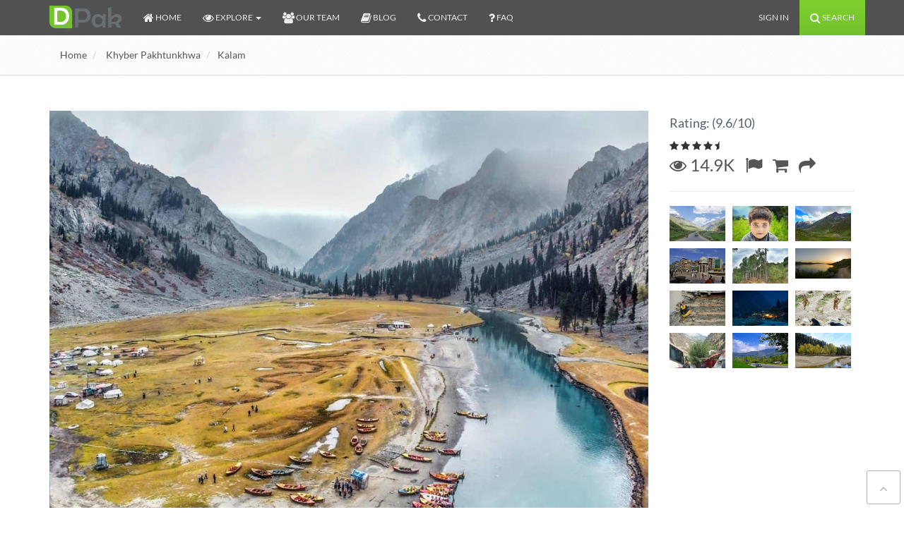

--- FILE ---
content_type: text/html; charset=utf-8
request_url: https://destinationpak.com/view/image/autumn-at-mahodund-lake-swat-valley/in/related/
body_size: 15247
content:
<!DOCTYPE html>

<html lang="en">
<head>
    <meta http-equiv="Content-Type" content="text/html; charset=UTF-8">
    <meta charset="utf-8">
    <meta name="viewport" content="width=device-width, initial-scale=1.0">

    <link rel="shortcut icon" href="/media/images/favicon.ico">
    <link rel="alternate" href="/feeds/" type="application/rss+xml" title="Feeds of latest updates">

    <title>  Autumn at Mahodund Lake Swat Valley
Dated: Oct 11th, 2020| Destination Pakistan</title>

    <!-- Bootstrap core CSS -->
    
<link href="/static/css/font-awesome/css/font-awesome.min.css" rel="stylesheet">


    
        <link href="/static/css/combined.css" rel="stylesheet">
    



    <!-- HTML5 shim and Respond.js IE8 support of HTML5 elements and media queries -->
    <!--[if lt IE 9]>
      <script src="https://oss.maxcdn.com/libs/html5shiv/3.7.0/html5shiv.js"></script>
      <script src="https://oss.maxcdn.com/libs/respond.js/1.3.0/respond.min.js"></script>
    <![endif]-->

    <script src="https://maps.googleapis.com/maps/api/js?key=AIzaSyCcFZS6LCVOk_IIrY0MEVKAb7NKMp9O6dw&libraries=places&sensor=false"
            type="text/javascript"></script>


    <script>
      (function (i, s, o, g, r, a, m) {
        i["GoogleAnalyticsObject"] = r;
        i[r] = i[r] || function () {
          (i[r].q = i[r].q || []).push(arguments);
        }, i[r].l = 1 * new Date();
        a = s.createElement(o),
          m = s.getElementsByTagName(o)[0];
        a.async = 1;
        a.src = g;
        m.parentNode.insertBefore(a, m);
      })(window, document, "script", "//www.google-analytics.com/analytics.js", "ga");

      ga("create", "UA-60756818-1", "auto");
      ga("send", "pageview");

    </script>
    
    <!--
::: SEO TAGS FOR DESTINATIONPAK :::
-->
<meta name="description" content="Dated: Oct 11th, 2020"/>
<meta name="keywords" content="Autumn,Mahodund,Lake,Swat,Valley
Dated:,11th,,2020,"/>
<meta name="author" content="Admin">
<meta name="copyright" content="Destinationpak 2018"/>
<meta name="application-name" content="DestinationPakistan"/>

<!--
    for Facebook
     <meta property="og:image:secure_url" content="https://imgur.com/73YWZSG.jpeg"/>
-->
<meta property="og:title" content="Autumn at Mahodund Lake Swat Valley"/>
<meta property="og:type" content="article"/>
<meta property="og:url" content="http://www.destinationpak.com/view/image/autumn-at-mahodund-lake-swat-valley/"/>
<meta property="og:image" content="https://imgur.com/73YWZSG.jpeg"/>

<meta property="og:description" content="Dated: Oct 11th, 2020"/>
<meta property="og:site_name" content="DestinationPakistan!!"/>
<meta property="fb:admins" content="awaisdar001"/>
<meta property="fb:app_id" content="1422501874658917"/>


<!-- for Twitter -->
<meta name="twitter:card" content="summary"/>
<meta name="twitter:title" content="Autumn at Mahodund Lake Swat Valley"/>
<meta name="twitter:text" content="Autumn at Mahodund Lake Swat Valley"/>
<meta name="twitter:description" content="Dated: Oct 11th, 2020"/>
<meta name="twitter:image:src" content="https://imgur.com/73YWZSG.jpeg"/>

    <meta name="twitter:url" content="httpss://bit.ly/3lL0f04"/>



<!---  SEO   -->
<meta name="description=" content="Dated: Oct 11th, 2020">
<meta itemprop="author" content="Admin">




</head>

<body>
<div id="fb-root"></div>
<script>
  window.fbAsyncInit = function () {

    FB.init({
      appId: "1422501874658917", // App ID
      version: "v2.5"
    });

    console.log("Found FB: Loading comments.");
    FB.XFBML.parse();
  };


  (function (d, s, id) {
    var js, fjs = d.getElementsByTagName(s)[0];
    if (d.getElementById(id)) return;
    js = d.createElement(s);
    js.id = id;
    js.src = "//connect.facebook.net/en_US/sdk.js";
    fjs.parentNode.insertBefore(js, fjs);
  }(document, "script", "facebook-jssdk"));


</script>


<!-- Navbar
  ============= -->
<div class="navbar navbar-inverse navbar-fixed-top">
    <div class="container">
        <div class="navbar-header">
            <button type="button" class="navbar-toggle" data-toggle="collapse" data-target=".navbar-collapse">
                <span class="icon-bar"></span>
                <span class="icon-bar"></span>
                <span class="icon-bar"></span>
            </button>
            <a class="navbar-brand" href="/index/">
                <img id="logo-header" src="/media/cover/logo.png" alt="Logo" style="margin-top: -7px;">
            </a>
        </div>
        <div class="collapse navbar-collapse">
            <ul class="nav navbar-nav">
                <li class="dropdown">
                    <a href="/"><i class="fa fa-home fa-lg "></i>
                        <span class="hidden-sm">Home</span>
                    </a>

                </li>
                

                <li class="dropdown">
                    <a href="#" class="dropdown-toggle"
                       data-toggle="dropdown"> <i class="fa fa-eye  fa-lg "></i>
                        <span class="hidden-sm">Explore</span>
                        <b class="caret"></b>
                    </a>
                    <ul class="dropdown-menu">
                        
                            
                                <li><a href="/explore/azad-kashmir/">Azad Kashmir</a></li>
                            
                                <li><a href="/explore/balochistan/">Balochistan</a></li>
                            
                                <li><a href="/explore/gilgit-baltistan/">Gilgit Baltistan</a></li>
                            
                                <li><a href="/explore/khyber-pakhtunkhwa/">Khyber Pakhtunkhwa</a></li>
                            
                                <li><a href="/explore/punjab/">Punjab</a></li>
                            
                                <li><a href="/explore/sindh/">Sindh</a></li>
                            
                        
                    </ul>
                </li>

                <li class="dropdown visible-sm visible-md">
                    <a href="#" class="dropdown-toggle"
                       data-toggle="dropdown"> <i class="fa fa-plus fa-lg "></i>
                        <span class="hidden-sm">More</span>
                        <b class="caret"></b></a>
                    <ul class="dropdown-menu">
                        <li>
                            <a href="/team/"> <i class="fa fa-group  fa-lg "></i> Our team</a>
                        </li>
                        <li>
                            <a href="/blog/"> <i class="fa fa-book  fa-lg "></i> Blog</a>
                        </li>
                        <li>
                            <a href="/contact/"> <i class="fa fa-phone fa-lg "></i> Contact</a>
                        </li>
                    </ul>
                </li>
                <li class="hidden-sm hidden-md">
                    <a href="/team/"> <i class="fa fa-group fa-lg "></i>
                        <span class="hidden-sm">Our team</span>
                    </a>
                </li>
                <li class="hidden-sm hidden-md">
                    <a href="/blog/"> <i class="fa fa-book  fa-lg "></i>
                        <span class="hidden-sm">Blog</span>
                    </a>
                </li>
                <li class="hidden-sm hidden-md">
                    <a href="/contact/"> <i class="fa fa-phone fa-lg "></i>
                        <span class="hidden-sm">Contact</span>
                    </a>
                </li>
                
                    <li class="hidden-sm hidden-md">
                        <a href="/faq/"> <i class="fa fa-question fa-lg "></i>
                            <span class="hidden-sm">FAQ</span>
                        </a>
                    </li>
                
                <!-- Profile links for extra small screens -->
                
                    <li class="visible-xs"><a href="/login/?next=/view/image/autumn-at-mahodund-lake-swat-valley/in/related/">Sign In</a></li>
                
            </ul>
            <!-- Search form for extra small screens -->
            <form class="navbar-form navbar-left visible-xs" role="search" action="/search/">
                <div class="form-group">
                    <input type="text" class="form-control" name="keyword" placeholder="Search">
                </div>
                <button type="submit" class="btn btn-default btn-u">Go!</button>
            </form>
            <ul class="nav navbar-nav navbar-right hidden-xs">
                <!-- Sign in & Sign up -->
                
                    
                    <li id="sign-in" class="show"><a href="/login/?next=/view/image/autumn-at-mahodund-lake-swat-valley/in/related/">Sign In</a></li>
                
                <!-- Signed in. Profile Menu -->

                
                <!-- Search Button -->
                <li id="search">
                    <a href="#" id="search-btn"><i
                            class="fa fa-search  fa-lg " id="search-icon"></i> Search</a>

                    <div class="search-box hidden" id="search-box">
                        <form class="input-group" role="search" action="/search/">
                            <input type="text" class="form-control" name="keyword" placeholder="Search">
                            <span class="input-group-btn">
                    <button class="btn btn-default btn-u" type="submit">Go!</button>
                  </span>
                        </form>
                    </div>
                </li>
            </ul>
        </div>
    </div>
</div>


<!-- Main body ================== -->
<div class="wrapper">
    
    
    

    
    
    <div class="breadcrumbs">
        <div class="container">
            <ul class=" breadcrumb">
                <li><a href="/">Home</a></li>
                
                    <li>
                        <i class="fa"></i>
                        <a href="/explore/khyber-pakhtunkhwa/">Khyber Pakhtunkhwa</a>
                    </li>
                
                
                    <li class="active"><i class="icon-file-alt"></i>
                        <a href="/explore/city/khyber-pakhtunkhwa/kalam/">Kalam</a>
                    </li>
                
            </ul>
        </div>
    </div>



    <div class="container">
        
    <div id="page-alert">
    <div class="alert alert-success alert-dismissable" 
         style="display: none">
        <button type="button" class="close" data-dismiss="alert" aria-hidden="true">×</button>
        <i class="fa fa-check fa-2x" style="margin-right: 5px"></i>
        
        <span id="success_msg">
        
    </span>
        
            <a style="display: none" href="#"></a>
        
    </div>

    <div class="alert alert-warning"  style="display: none">
        <button type="button" class="close" data-dismiss="alert" aria-hidden="true">×</button>
        <i class="fa fa-exclamation-triangle fa-2x" style="margin-right: 5px"></i><strong>
        </strong>
    <span id="warning_msg">
        
        
    </span>
    </div>

    <div class="alert alert-danger"  style="display: none">
        <button type="button" class="close" data-dismiss="alert" aria-hidden="true">×</button>
        <i class="fa fa-times fa-2x" style="margin-right: 5px"></i><strong>
        </strong>
    <span id="error_msg">
        
        
    </span>
    </div>


    <div class="alert alert-info"  style="display: none">
        <button type="button" class="close" data-dismiss="alert" aria-hidden="true">×</button>
        <i class="fa fa-info fa-2x" style="margin-right: 5px"></i> <strong>
         </strong>
    <span id="info_msg">
        
        
    </span>
    </div>
</div>



    <div class="row">
        <div class="col-sm-8 col-md-9">
            <div class="gallery-show">
                <!-- Image Carousel -->
                <div id="gallery-carousel" class="carousel slide" data-ride="carousel">
                    <!-- Wrapper for slides -->
                    <div class="carousel-inner">
                        <div class="item active">
                            <img id="img-main" class="lazyload img-responsive" alt="Autumn at Mahodund Lake Swat Valley"
                                 src="https://imgur.com/73YWZSGm.jpeg"
                                 data-src="https://imgur.com/73YWZSG.jpeg"/>
                        </div>
                    </div>
                    <!-- Controls -->
                    
                        <a class="carousel-arrow carousel-arrow-prev"
                           href="/view/image/what-a-beautiful-place/in/pro/">
                            <i class="fa fa-angle-left"></i>
                        </a>
                    
                    
                        <a class="carousel-arrow carousel-arrow-next"
                           href="/view/image/koyo-zom-the-highest-peak-in-the-hindu-raj-6872-meters/in/pro/">
                            <i class="fa fa-angle-right"></i>
                        </a>
                    
                </div>
            </div>
            <hr>

            <div class="media">
                <div class="media-body">
                    <div class="readmore">
                        <p>Autumn at Mahodund Lake Swat Valley<br>Dated: Oct 11th, 2020</p>
                    </div>
                    <div class="attr-tags">
                        <ul class="text-muted list-inline">
                            <li id="img_created_by_holder" title="User">
                                <i class="fa fa-user"></i>
                                <a href="/user/admin/">
                                    <span id="img_created_by" class="tooltips" title="Added by">
                                        Admin
                                    </span>
                                </a>
                            </li>
                            
                            <li>

                                <i class="fa fa-calendar"></i>
                                <a href="#">
                                    <span class="image-time tooltips"
                                          title="5 years, 3 months ago">Oct. 14, 2020, 2:54 a.m. </span>
                                </a>

                            </li>
                            <li>
                                

                            </li>
                            
                        </ul>

                        
                    </div>
                </div>
            </div>
            <div class="fb-comments" data-href="http://www.destinationpak.com/view/image/649/"
                 width="100%" data-numposts="5" data-colorscheme="light" data-version="v2.3">
            </div>

            <div class="row">
                <div class="col-md-12">
                    

    <div>
        <script async src="//pagead2.googlesyndication.com/pagead/js/adsbygoogle.js"></script>
        <!-- Ad1 -->
        <ins class="adsbygoogle"
             style="display:block"
             data-ad-client="ca-pub-4642138518209005"
             data-ad-slot="2597172598"
             data-ad-format="auto"></ins>
        <script>
          (adsbygoogle = window.adsbygoogle || []).push({});
        </script>
    </div>

                </div>
            </div>
            <hr class="hr-md">

            <div class="row">
                <div class="col-md-12">
                    <div id="share" class="classic"></div>
                </div>
            </div>
            <hr class="hr-md">

            <div id="view-image-videos" class="row margin-bottom-10">
                <div class="col-md-12">
                    <div class="headline"><h2>
                        <a class="normal" href="/explore/khyber-pakhtunkhwa/videos/">
                            Khyber Pakhtunkhwa videos
                        </a>
                    </h2>
                    </div>
                </div>
                <div class="video-page fix">
                    
                        <div class="col-lg-4 col-md-4 col-sm-6 col-xs-12 item">
    <article class="margin-bottom-15">
        <div class="thumbnail no-margin">
            <a class="normal" href="/video/dua-by-ahmed-khan-music-video/" title="Dua by Ahmed Khan (Music Video)">
                <div class="full-img-thumb video_thumb">
                    <img class="load-img lazyload" src="/media/images/no-image.jpg" data-src="https://i.vimeocdn.com/video/495947126-9cf596e9a8b76b052e02a3b0c62b70a7e5c9ac59558f85698650404f0b48228f-d_640"
                         data-alt="Dua by Ahmed Khan (Music Video)">
                    <a href="/video/dua-by-ahmed-khan-music-video/"
                       class="icon-post-format">
                        <i class="fa fa-play"></i>
                    </a>
                </div>
            </a>
        </div>
        <div class="video-caption">
            <h5 class="">
                <a class="normal" href="/video/dua-by-ahmed-khan-music-video/">Dua by Ahmed Khan (Music Video)</a>
            </h5>
        </div>
    </article>
</div>
                    
                        <div class="col-lg-4 col-md-4 col-sm-6 col-xs-12 item">
    <article class="margin-bottom-15">
        <div class="thumbnail no-margin">
            <a class="normal" href="/video/trip-to-pakistans-north-hunza-valley/" title="Trip to Pakistan&#x27;s North, Hunza Valley">
                <div class="full-img-thumb video_thumb">
                    <img class="load-img lazyload" src="/media/images/no-image.jpg" data-src="https://i.vimeocdn.com/video/644051502-a376aec1be00dcc7bb59e339c4d85aa85b303c11521c0bae1922aa35f02cf8f9-d_640"
                         data-alt="Trip to Pakistan&#x27;s North, Hunza Valley">
                    <a href="/video/trip-to-pakistans-north-hunza-valley/"
                       class="icon-post-format">
                        <i class="fa fa-play"></i>
                    </a>
                </div>
            </a>
        </div>
        <div class="video-caption">
            <h5 class="">
                <a class="normal" href="/video/trip-to-pakistans-north-hunza-valley/">Trip to Pakistan&#x27;s North, Hunza Valley</a>
            </h5>
        </div>
    </article>
</div>
                    
                        <div class="col-lg-4 col-md-4 col-sm-6 col-xs-12 item">
    <article class="margin-bottom-15">
        <div class="thumbnail no-margin">
            <a class="normal" href="/video/bulbulik-music-school-at-gojal-pakistan/" title="Bulbulik Music School at Gojal, Pakistan.">
                <div class="full-img-thumb video_thumb">
                    <img class="load-img lazyload" src="/media/images/no-image.jpg" data-src="https://i.ytimg.com/vi/6wDSYiVV4OA/sddefault.jpg"
                         data-alt="Bulbulik Music School at Gojal, Pakistan.">
                    <a href="/video/bulbulik-music-school-at-gojal-pakistan/"
                       class="icon-post-format">
                        <i class="fa fa-play"></i>
                    </a>
                </div>
            </a>
        </div>
        <div class="video-caption">
            <h5 class="">
                <a class="normal" href="/video/bulbulik-music-school-at-gojal-pakistan/">Bulbulik Music School at Gojal, Pakistan.</a>
            </h5>
        </div>
    </article>
</div>
                    
                        <div class="col-lg-4 col-md-4 col-sm-6 col-xs-12 item">
    <article class="margin-bottom-15">
        <div class="thumbnail no-margin">
            <a class="normal" href="/video/why-i-love-pakistan-independence-day-2018/" title="Why I Love Pakistan / Independence Day 2018">
                <div class="full-img-thumb video_thumb">
                    <img class="load-img lazyload" src="/media/images/no-image.jpg" data-src="https://i.ytimg.com/vi/KPs0XrtQoGA/sddefault.jpg"
                         data-alt="Why I Love Pakistan / Independence Day 2018">
                    <a href="/video/why-i-love-pakistan-independence-day-2018/"
                       class="icon-post-format">
                        <i class="fa fa-play"></i>
                    </a>
                </div>
            </a>
        </div>
        <div class="video-caption">
            <h5 class="">
                <a class="normal" href="/video/why-i-love-pakistan-independence-day-2018/">Why I Love Pakistan / Independence Day 2018</a>
            </h5>
        </div>
    </article>
</div>
                    
                        <div class="col-lg-4 col-md-4 col-sm-6 col-xs-12 item">
    <article class="margin-bottom-15">
        <div class="thumbnail no-margin">
            <a class="normal" href="/video/cholistan-desert-song/" title="Cholistan Desert Song">
                <div class="full-img-thumb video_thumb">
                    <img class="load-img lazyload" src="/media/images/no-image.jpg" data-src="https://i.vimeocdn.com/video/521962576_640.jpg"
                         data-alt="Cholistan Desert Song">
                    <a href="/video/cholistan-desert-song/"
                       class="icon-post-format">
                        <i class="fa fa-play"></i>
                    </a>
                </div>
            </a>
        </div>
        <div class="video-caption">
            <h5 class="">
                <a class="normal" href="/video/cholistan-desert-song/">Cholistan Desert Song</a>
            </h5>
        </div>
    </article>
</div>
                    
                        <div class="col-lg-4 col-md-4 col-sm-6 col-xs-12 item">
    <article class="margin-bottom-15">
        <div class="thumbnail no-margin">
            <a class="normal" href="/video/around-pakistan-in-360-degrees-epic-selfie/" title="Around Pakistan in 360° Degrees - Epic Selfie!!">
                <div class="full-img-thumb video_thumb">
                    <img class="load-img lazyload" src="/media/images/no-image.jpg" data-src="https://i.ytimg.com/vi/_uJDeEHehqw/sddefault.jpg"
                         data-alt="Around Pakistan in 360° Degrees - Epic Selfie!!">
                    <a href="/video/around-pakistan-in-360-degrees-epic-selfie/"
                       class="icon-post-format">
                        <i class="fa fa-play"></i>
                    </a>
                </div>
            </a>
        </div>
        <div class="video-caption">
            <h5 class="">
                <a class="normal" href="/video/around-pakistan-in-360-degrees-epic-selfie/">Around Pakistan in 360° Degrees - Epic Selfie!!</a>
            </h5>
        </div>
    </article>
</div>
                    
                        <div class="col-lg-4 col-md-4 col-sm-6 col-xs-12 item">
    <article class="margin-bottom-15">
        <div class="thumbnail no-margin">
            <a class="normal" href="/video/full-movie-a-motorcycle-journey-rediscovering-pakistan-the-untold-tale/" title="A Motorcycle Journey &quot;Rediscovering Pakistan - The Untold Tale&quot; ADifferentAgenda">
                <div class="full-img-thumb video_thumb">
                    <img class="load-img lazyload" src="/media/images/no-image.jpg" data-src="https://i.vimeocdn.com/video/512043380-f3bb9bad0eeafdc7717c5ecae192aa94a2aeff646b3326b127dc0113ee21dbff-d_640"
                         data-alt="A Motorcycle Journey &quot;Rediscovering Pakistan - The Untold Tale&quot; ADifferentAgenda">
                    <a href="/video/full-movie-a-motorcycle-journey-rediscovering-pakistan-the-untold-tale/"
                       class="icon-post-format">
                        <i class="fa fa-play"></i>
                    </a>
                </div>
            </a>
        </div>
        <div class="video-caption">
            <h5 class="">
                <a class="normal" href="/video/full-movie-a-motorcycle-journey-rediscovering-pakistan-the-untold-tale/">A Motorcycle Journey &quot;Rediscovering Pakistan - The Untold Tale&quot; ADifferentAgenda</a>
            </h5>
        </div>
    </article>
</div>
                    
                        <div class="col-lg-4 col-md-4 col-sm-6 col-xs-12 item">
    <article class="margin-bottom-15">
        <div class="thumbnail no-margin">
            <a class="normal" href="/video/kuch-kar-dekha-explore-pakistan/" title="Kuch kar Dekha : Explore Pakistan">
                <div class="full-img-thumb video_thumb">
                    <img class="load-img lazyload" src="/media/images/no-image.jpg" data-src="https://i.vimeocdn.com/video/510939629-246f9390b7b9c41bbde88f516269d087ade1f1b816d948eaf12d1454a3382e98-d_640"
                         data-alt="Kuch kar Dekha : Explore Pakistan">
                    <a href="/video/kuch-kar-dekha-explore-pakistan/"
                       class="icon-post-format">
                        <i class="fa fa-play"></i>
                    </a>
                </div>
            </a>
        </div>
        <div class="video-caption">
            <h5 class="">
                <a class="normal" href="/video/kuch-kar-dekha-explore-pakistan/">Kuch kar Dekha : Explore Pakistan</a>
            </h5>
        </div>
    </article>
</div>
                    
                </div>
            </div>

            <div class="row margin-bottom-10">
                <div class="col-md-12">
                    <div class="headline"><h2>
                        <a class="normal" href="/explore/khyber-pakhtunkhwa/gallery/">
                            Khyber Pakhtunkhwa gallery
                        </a>
                    </h2>
                    </div>

                    <div class="row">

                        
                            <div class="col-md-3 col-sm-4 col-xs-6">
                                <div class="thumbnail full-img-thumb zoomer">
                                    <a href="/view/image/what-a-beautiful-place/in/viewimage/"
                                       class="overlay-zoom" title="What a beautiful place.
Scouts Mess, Chitral, Pakistan">
                                        <img class="load-img img-responsive lazyload"
                                             src=""
                                             data-src="https://imgur.com/BBjqI2jm.jpeg"
                                             data-alt="What a beautiful place.">
                                        <span class="zoom-icon"></span>
                                    </a>
                                </div>
                            </div>
                        
                            <div class="col-md-3 col-sm-4 col-xs-6">
                                <div class="thumbnail full-img-thumb zoomer">
                                    <a href="/view/image/koyo-zom-the-highest-peak-in-the-hindu-raj-6872-meters/in/viewimage/"
                                       class="overlay-zoom" title="Koyo Zom, the highest peak in the Hindu Raj ( 6,872 meters), 
the boundary of the Chitral-District and Gilgit-Baltistan, Pakistan.">
                                        <img class="load-img img-responsive lazyload"
                                             src=""
                                             data-src="https://imgur.com/UbLTV50m.jpeg"
                                             data-alt="Koyo Zom, the highest peak in the Hindu Raj ( 6,872 meters), ">
                                        <span class="zoom-icon"></span>
                                    </a>
                                </div>
                            </div>
                        
                            <div class="col-md-3 col-sm-4 col-xs-6">
                                <div class="thumbnail full-img-thumb zoomer">
                                    <a href="/view/image/kumrat-the-beautiful/in/viewimage/"
                                       class="overlay-zoom" title="Kumrat the beautiful.

Credits: Farmanullah Khan‎">
                                        <img class="load-img img-responsive lazyload"
                                             src=""
                                             data-src="https://imgur.com/uU5vfu9m.jpeg"
                                             data-alt="Kumrat the beautiful.">
                                        <span class="zoom-icon"></span>
                                    </a>
                                </div>
                            </div>
                        
                            <div class="col-md-3 col-sm-4 col-xs-6">
                                <div class="thumbnail full-img-thumb zoomer">
                                    <a href="/view/image/a-lifeline-of-beauty/in/viewimage/"
                                       class="overlay-zoom" title="a lifeline of beauty!
In the picture is Mahodand Lake situated in the upper Ushu valley at a distance of 40km from Kalam, Swat district of the KPK. Just another place to be at to make your feel alive and breathing, way from the rush of the world.">
                                        <img class="load-img img-responsive lazyload"
                                             src=""
                                             data-src="https://imgur.com/57qTfmTm.jpeg"
                                             data-alt="a lifeline of beauty!">
                                        <span class="zoom-icon"></span>
                                    </a>
                                </div>
                            </div>
                        
                            <div class="col-md-3 col-sm-4 col-xs-6">
                                <div class="thumbnail full-img-thumb zoomer">
                                    <a href="/view/image/beautiful-view-of-babusar-top/in/viewimage/"
                                       class="overlay-zoom" title="Beautiful View of Babusar Top">
                                        <img class="load-img img-responsive lazyload"
                                             src=""
                                             data-src="https://imgur.com/MtGbiecm.jpeg"
                                             data-alt="Beautiful View of Babusar Top">
                                        <span class="zoom-icon"></span>
                                    </a>
                                </div>
                            </div>
                        
                            <div class="col-md-3 col-sm-4 col-xs-6">
                                <div class="thumbnail full-img-thumb zoomer">
                                    <a href="/view/image/the-entrance-of-beautiful-swat-valley/in/viewimage/"
                                       class="overlay-zoom" title="The entrance of beautiful Swat Valley.">
                                        <img class="load-img img-responsive lazyload"
                                             src=""
                                             data-src="https://imgur.com/KeEVLI9m.jpeg"
                                             data-alt="The entrance of beautiful Swat Valley.">
                                        <span class="zoom-icon"></span>
                                    </a>
                                </div>
                            </div>
                        
                            <div class="col-md-3 col-sm-4 col-xs-6">
                                <div class="thumbnail full-img-thumb zoomer">
                                    <a href="/view/image/autumn-in-sajjikot-waterfall/in/viewimage/"
                                       class="overlay-zoom" title="Autumn in SajjiKot Waterfall">
                                        <img class="load-img img-responsive lazyload"
                                             src=""
                                             data-src="https://imgur.com/GXfriscm.jpeg"
                                             data-alt="Autumn in SajjiKot Waterfall">
                                        <span class="zoom-icon"></span>
                                    </a>
                                </div>
                            </div>
                        
                            <div class="col-md-3 col-sm-4 col-xs-6">
                                <div class="thumbnail full-img-thumb zoomer">
                                    <a href="/view/image/on-the-way-to-kalam-swat-valley/in/viewimage/"
                                       class="overlay-zoom" title="On the Way to Kalam - Swat Valley">
                                        <img class="load-img img-responsive lazyload"
                                             src=""
                                             data-src="https://imgur.com/nvvH0vRm.jpeg"
                                             data-alt="On the Way to Kalam - Swat Valley">
                                        <span class="zoom-icon"></span>
                                    </a>
                                </div>
                            </div>
                        
                    </div>
                </div>


            </div>

            <div class="row margin-bottom-10">
                <div class="col-md-12">
                    <div class="headline">
                        <h2><a class="normal" href="/blog/explore/khyber-pakhtunkhwa/blog/">Khyber Pakhtunkhwa blogs</a>
                        </h2>
                    </div>
                </div>
                <div class="row recent-blog-posts margin-bottom-20">
                    <div class="col-md-12">
                        
                            <div class="col-sm-4 sm-margin-bottom-30 col-xs-4">
                                <div class="recent-blog-posts-badge">
                                    <a href="/blog/trek-to-dudipatsar-lake/">
                                        <img class="img-responsive" src="/media/blog_banner/ex.jpg" alt="Trek to Dudipatsar Lake">
                                    </a>

                                    <p>
                                        <span>30</span>
                                        <small>Mar</small>
                                    </p>
                                </div>
                                <div class="recent-blog-posts-desc">
                                    <h3><a href="/blog/trek-to-dudipatsar-lake/in/viewimage/">Trek to Dudipatsar Lake</a></h3>
                                    <small>
                                        <span class="blog_recent_created_by">
                                            <a class="normal"
                                               href="/user/admin/">Admin</a>
                                        </span>
                                        <span class="blog_recent_separator">|</span>
                                        <span class="blog_more_in_pro">
                                            <a class="normal"
                                               href="/explore/khyber-pakhtunkhwa/in/viewimage/">Khyber Pakhtunkhwa</a>
                                        </span>
                                        <span class="blog_recent_separator hidden-xs">|</span>
                                        <span class="blog_recent_tags hidden-xs">
                                        
                                        </span>
                                    </small>
                                    <p class="blog_recent_intro hidden-xs">I have done with a 2 dayer trekking (for novice to moderate hikers) trip to Dudipatsar Lake and I would like to share my experience with others who are thinking about exploring the magnificent lake. The Dudipatsar Trail is an approximately 18 km (11 mi) hiking trail in the Lulusar-Dudipatsar National Park of Khyber-Pakhtunkhwa. The trail goes along a tributary of the Kunhar River called &quot;Poorbi Narr&quot; in the northern Kaghan Valley. The average time taken to complete the trail is 5 to 8 hours.</p>
                                </div>
                            </div>
                        
                            <div class="col-sm-4 sm-margin-bottom-30 col-xs-4">
                                <div class="recent-blog-posts-badge">
                                    <a href="/blog/a-night-at-the-spruce-resort-a-travelers-delight-in-kaghan-valley/">
                                        <img class="img-responsive" src="/media/blog_banner/Spruce-Resort.jpg" alt="A Night at The Spruce Resort: A Traveler’s Delight in Kaghan Valley">
                                    </a>

                                    <p>
                                        <span>09</span>
                                        <small>Jul</small>
                                    </p>
                                </div>
                                <div class="recent-blog-posts-desc">
                                    <h3><a href="/blog/a-night-at-the-spruce-resort-a-travelers-delight-in-kaghan-valley/in/viewimage/">A Night at The Spruce Resort: A Traveler’s Delight in Kaghan Valley</a></h3>
                                    <small>
                                        <span class="blog_recent_created_by">
                                            <a class="normal"
                                               href="/user/admin/">Admin</a>
                                        </span>
                                        <span class="blog_recent_separator">|</span>
                                        <span class="blog_more_in_pro">
                                            <a class="normal"
                                               href="/explore/khyber-pakhtunkhwa/in/viewimage/">Khyber Pakhtunkhwa</a>
                                        </span>
                                        <span class="blog_recent_separator hidden-xs">|</span>
                                        <span class="blog_recent_tags hidden-xs">
                                        
                                        </span>
                                    </small>
                                    <p class="blog_recent_intro hidden-xs">As I journeyed through the mesmerizing landscapes of Northern Pakistan, I found myself staying a night at The Spruce Resort in Kaghan Valley before heading towards Hunza. This brief stop turned out to be a delightful experience, particularly for a food enthusiast like myself.</p>
                                </div>
                            </div>
                        
                            <div class="col-sm-4 sm-margin-bottom-30 col-xs-4">
                                <div class="recent-blog-posts-badge">
                                    <a href="/blog/travelling-to-pakistan-from-uk-here-are-some-tips/">
                                        <img class="img-responsive" src="/media/blog_banner/before-going-o-a-trip-to-pakistan.jpg" alt="Travelling to Pakistan from UK? Here are Some Tips">
                                    </a>

                                    <p>
                                        <span>03</span>
                                        <small>Dec</small>
                                    </p>
                                </div>
                                <div class="recent-blog-posts-desc">
                                    <h3><a href="/blog/travelling-to-pakistan-from-uk-here-are-some-tips/in/viewimage/">Travelling to Pakistan from UK? Here are Some Tips</a></h3>
                                    <small>
                                        <span class="blog_recent_created_by">
                                            <a class="normal"
                                               href="/user/admin/">Admin</a>
                                        </span>
                                        <span class="blog_recent_separator">|</span>
                                        <span class="blog_more_in_pro">
                                            <a class="normal"
                                               href="/explore/khyber-pakhtunkhwa/in/viewimage/">Khyber Pakhtunkhwa</a>
                                        </span>
                                        <span class="blog_recent_separator hidden-xs">|</span>
                                        <span class="blog_recent_tags hidden-xs">
                                        
                                        </span>
                                    </small>
                                    <p class="blog_recent_intro hidden-xs">Don’t tell me if you are a traveling insect and Pakistan is not in your bucket list. How is this possible? Pakistan is one of the most sensational places to hang your hat in, indubitably. Hospitable people, rich culture, tantalizing street food, lush green forests, picturesque snow-capped Mountains and so on. That’s what Pakistan is all about.</p>
                                </div>
                            </div>
                        
                    </div>
                </div>
            </div>
        </div>

        <div class="col-sm-4 col-md-3">
            <h4>Rating: (9.6/10)</h4>
            <div class="rating">
                <i class="fa fa-star"></i>
                <i class="fa fa-star"></i>
                <i class="fa fa-star"></i>
                <i class="fa fa-star"></i>
                <i class="fa fa-star-half"></i>
            </div>

            <ul class="list-inline gallery-item-icons">
                <li title="Views">
                    <a href="#">
                        <i class="fa fa-eye"></i> 14.9K
                    </a>
                </li>

                <li title="Report image">
                    <a id="link_report" data-toggle="modal" placeholder="#ajax-report" href="#"
                       data-href="/report/1/649/" onclick="sendAjax($(this), 'container')">
                        <i class="fa fa-flag"></i>
                    </a>

                </li>

                <li title="Buy image">
                    <a href="#"><i class="fa fa-shopping-cart"></i></a>
                </li>
                <li title="Share">
                    <a data-toggle="modal" data-target="#tinyshare_modal" href="#">
                        <i class="fa fa-share"></i>
                    </a>
                </li>
            </ul>

            <hr class="hr-md">

            <ul class="list-inline gallery-list-small margin-bottom-20">
                
                    <li class="col-xs-4 zoomer">
                        <a class="overlay-zoom" href="/view/image/aRmqejdQsfmDFHkIBIGN/in/related/"
                           title="Road to jalkhad.">
                            <img class="lazyload img-responsive load-img"
                                 data-src="https://lh5.googleusercontent.com/-gL3vB71-a30/Uw4Eb42zmsI/AAAAAAAAAxI/fk_E_wYqwPk/s288/2014-02-26%25252020%25253A12%25253A41.708000.jpg"
                                 data-alt="Road to jalkhad.">
                            <span class="zoom-icon"></span>
                        </a>
                    </li>
                
                    <li class="col-xs-4 zoomer">
                        <a class="overlay-zoom" href="/view/image/journey-from-waziristan-to-abbottabad/in/related/"
                           title="Journey from Waziristan to Abbottabad
Seen this boy in Abbottabad with such adorable eyes. His family basically migrated from Waziristan, Pakistan.

Credits: Muhammad Haider ">
                            <img class="lazyload img-responsive load-img"
                                 data-src="https://lh3.googleusercontent.com/-h5kESVurwhw/VoOvJ8Vju9I/AAAAAAAADU0/P3XYWeFTfjE/s288/_MG_2105-01.-2015-12-30%25252004%25253A27%25253A14.338884.jpg"
                                 data-alt="Journey from Waziristan to Abbottabad">
                            <span class="zoom-icon"></span>
                        </a>
                    </li>
                
                    <li class="col-xs-4 zoomer">
                        <a class="overlay-zoom" href="/view/image/nuri-naar-valley-gateway-to-kashmir/in/related/"
                           title="Time Standing Still 
As one leaves the bustling town of Naran and travel toward upper reaches of Kaghan Valley, scenery changes into serenity. At Jalkhad path forks east towards The Gateway to Kashmir through Nuri top. The road is shut due to heavy snow and landslides for most of months. The Nuri Naar Valley gives an impression of an amazing cut-off from the modern world, where time has been standing still for hundreds, may be thousand years.
  
Nuri Nar Valley, Gateway to Kashmir, Upper Kaghan Valley, Balakot Tehsil, Pakistan.">
                            <img class="lazyload img-responsive load-img"
                                 data-src="https://lh3.googleusercontent.com/-i4IbHiplQ2k/Vgp1w2oQmDI/AAAAAAAACm0/B7JsZ9IG06E/s288/Nuri-Naar-Valley%25252C-Gateway-to-Kashmir-2015-09-29%25252006%25253A35%25253A00.304103.jpg"
                                 data-alt="Time Standing Still ">
                            <span class="zoom-icon"></span>
                        </a>
                    </li>
                
                    <li class="col-xs-4 zoomer">
                        <a class="overlay-zoom" href="/view/image/chowk-yadgaar-in-peshawar-khyber-pakhtunkhwa-pakistan/in/related/"
                           title="Chowk Yadgaar in Peshawar, Khyber Pakhtunkhwa, Pakistan
Chowk Yadgar or “The Square of Remembrance” is a famous landmark of Peshawar. Its location at the heart of the old walled city of Peshawar makes it a must see for every traveler. It is located at the convergence point of different major roads and bazaars of the old city.">
                            <img class="lazyload img-responsive load-img"
                                 data-src="https://lh3.googleusercontent.com/-3U6pNEEvVJk/VZ0rZs5Eu6I/AAAAAAAABus/xD9SGbe8HtE/s288/2015-07-08%25252008%25253A57%25253A51.620426.jpg"
                                 data-alt="Chowk Yadgaar in Peshawar, Khyber Pakhtunkhwa, Pakistan">
                            <span class="zoom-icon"></span>
                        </a>
                    </li>
                
                    <li class="col-xs-4 zoomer">
                        <a class="overlay-zoom" href="/view/image/the-beautiful-road-towards-naran-kaghan-near-batrasi/in/related/"
                           title="The beautiful road towards Naran Kaghan near Batrasi. 
Batrasi, Qaziabad, Mansehra">
                            <img class="lazyload img-responsive load-img"
                                 data-src="https://imgur.com/TYMTlT4m.jpeg"
                                 data-alt="The beautiful road towards Naran Kaghan near Batrasi. ">
                            <span class="zoom-icon"></span>
                        </a>
                    </li>
                
                    <li class="col-xs-4 zoomer">
                        <a class="overlay-zoom" href="/view/image/sunset-over-khanpur-lake/in/related/"
                           title="Sunset over Khanpur Lake
It was almost evening while getting back and you could expect splendid views during the sunset. There was scenic beauty all-the-way which kept us going.

Full story: http://tinyurl.com/jf24usr">
                            <img class="lazyload img-responsive load-img"
                                 data-src="https://lh3.googleusercontent.com/-c5rnMkNEC_E/VwqDiq22_pI/AAAAAAAADt4/X4wfFtnmp-M/s288/IMG_8438-2016-04-10%25252012%25253A00%25253A31.278377.jpg"
                                 data-alt="Sunset over Khanpur Lake">
                            <span class="zoom-icon"></span>
                        </a>
                    </li>
                
                    <li class="col-xs-4 zoomer">
                        <a class="overlay-zoom" href="/view/image/a-kalasha-girl-a-girl-precariously-/in/related/"
                           title="A Kalasha girl - A girl precariously perched on stone ledges. Some houses here can be easily accessed via stairs, while others can be reached only by scaling stone walls.">
                            <img class="lazyload img-responsive load-img"
                                 data-src="https://lh4.googleusercontent.com/-8Pe6SW0XMoc/VSmGm-x3EAI/AAAAAAAABUc/UzMmJqmvL6U/s288/2015-04-11%25252015%25253A41%25253A02.514474.jpg"
                                 data-alt="A Kalasha girl - A girl precariously perched on stone ledges. Some houses here can be easily accessed via stairs, while others can be reached only by scaling stone walls.">
                            <span class="zoom-icon"></span>
                        </a>
                    </li>
                
                    <li class="col-xs-4 zoomer">
                        <a class="overlay-zoom" href="/view/image/swat-river-in-kalam/in/related/"
                           title="Swat River
A beautiful evening in Kalam
Kalam Valley is known for its gorgeous waterfalls, stunning lakes and lush green mountains. This valley is a 274 KM from Islamabad. 
Khyber Pakhtunkhwa, Pakistan
">
                            <img class="lazyload img-responsive load-img"
                                 data-src="https://lh3.googleusercontent.com/-dVY7kqyDVJg/VYKuOBGl6DI/AAAAAAAABoE/uRRK9uI_sWc/s288/2015-06-18%25252006%25253A44%25253A08.008947.jpg"
                                 data-alt="Swat River">
                            <span class="zoom-icon"></span>
                        </a>
                    </li>
                
                    <li class="col-xs-4 zoomer">
                        <a class="overlay-zoom" href="/view/image/the-run-of-love-from-pakistan/in/related/"
                           title="The Run Of Love from Pakistan
We went to visit Naran, Khyber Pakhtunkhwa and took a jeep Pyala Lake (40km from Naran). We arrived there and came out of car, then a cute little boy (Zeeshan) came to my mother from his fields where his family were plucking beans. He asked for 10 rupees. Upon asking he said he wants to eat a biscuits. Mother with love gave this boy 10 rupees. When we were about to leave the place out of nowhere a voice came &quot;Rukoo Rukoo (Stop stop)&quot;. When we saw, the boy was running towards us with gift of Beans which he was brining from his fields.
The way he was running towards was so natural and it showed there is purity still alive in this world .
There are still people in this world who are making it a place worth living. 

Credits: &lt;a target=&quot;blank&quot; href=&quot;https://www.facebook.com/JinKaKa007&quot;&gt; Muhammad Salman&lt;/a&gt;
">
                            <img class="lazyload img-responsive load-img"
                                 data-src="https://lh3.googleusercontent.com/-AoRRFXV35xc/Vo9KiS2nG6I/AAAAAAAADWg/iHRktFe2uW0/s288/M221-tile-2016-01-07%25252023%25253A45%25253A24.986181.jpg"
                                 data-alt="The Run Of Love from Pakistan">
                            <span class="zoom-icon"></span>
                        </a>
                    </li>
                
                    <li class="col-xs-4 zoomer">
                        <a class="overlay-zoom" href="/view/image/natural-refrigerator/in/related/"
                           title="Natural refrigerator. 
On Karakoram Highway enroute to Hunza.  Multiple food stalls have been built by locals around this water stream called Summar Nallah. The cool breeze from this stream gives a very sooting effect and its water is used as natural refrigerator. ">
                            <img class="lazyload img-responsive load-img"
                                 data-src="https://lh3.googleusercontent.com/-HnFbZ3Urn1s/V1MFm1kdZMI/AAAAAAAAD80/oGEzXZQ38UE/s288/Natural%252520refrigerator.%252520On%252520Karakoram%252520Highway%252520enroute%252520to%252520Hunza.%252520-2016-06-04.jpg"
                                 data-alt="Natural refrigerator. ">
                            <span class="zoom-icon"></span>
                        </a>
                    </li>
                
                    <li class="col-xs-4 zoomer">
                        <a class="overlay-zoom" href="/view/image/uyUQdCHUXbWivinarDKt/in/related/"
                           title="Chattar Plain, Khyber Pakhtunkhwa">
                            <img class="lazyload img-responsive load-img"
                                 data-src="https://lh4.googleusercontent.com/-lLRhZqYyS7M/UzVDxu0kAWI/AAAAAAAAA8Y/zMPonVUTQeQ/s288/2014-03-28%25252014%25253A41%25253A27.063000.jpg"
                                 data-alt="Chattar Plain, Khyber Pakhtunkhwa">
                            <span class="zoom-icon"></span>
                        </a>
                    </li>
                
                    <li class="col-xs-4 zoomer">
                        <a class="overlay-zoom" href="/view/image/ueBXipRuqWYJJqMPdURw/in/related/"
                           title="Naran, Kaghan Valley,">
                            <img class="lazyload img-responsive load-img"
                                 data-src="https://lh3.googleusercontent.com/-2oQ4G_IAl40/UuduDPkjy9I/AAAAAAAAAgM/QjEl1guaNmc/s288/2014-01-28%25252013%25253A44%25253A45.024000.jpg"
                                 data-alt="Naran, Kaghan Valley,">
                            <span class="zoom-icon"></span>
                        </a>
                    </li>
                
            </ul>

            <div class="clearfix"></div>

            

    <div>
        <script async src="//pagead2.googlesyndication.com/pagead/js/adsbygoogle.js"></script>
        <!-- Ad1 -->
        <ins class="adsbygoogle"
             style="display:block"
             data-ad-client="ca-pub-4642138518209005"
             data-ad-slot="2597172598"
             data-ad-format="auto"></ins>
        <script>
          (adsbygoogle = window.adsbygoogle || []).push({});
        </script>
    </div>


            <div class="clearfix"></div>

            <div class="alert alert-info view-image-location margin-bottom-20">
                <a class="normal like_button" data-toggle="modal" href="#"
                   data-href="/map/image/autumn-at-mahodund-lake-swat-valley/" placeholder="#ajax-find-map"
                   onclick="sendAjax($(this), 'container')">
                    <i class="fa fa-map-marker margin-right-5"></i>
                    <strong>Near Kalam, Khyber Pakhtunkhwa</strong>
                </a>
            </div>

            <div class="view-image-map-container margin-bottom-50">
                <div id="map-canvas-view-image"></div>
            </div>

            
<div id="recent-updates" class="margin-bottom-40">
    <div class="headline headline-md"><h2>Recent Updates</h2></div>
    <ul class="list-unstyled dp-updates margin-bottom-50">
        
            <li>
                <h3>
                    <a href="/update/foreign-tourists-noc-requirement-ends/in/pro-popular">Foreign Tourists: NOC Requirement Ends</a>
                </h3>
                <small>
                    <a href="/update/foreign-tourists-noc-requirement-ends/in/pro-popular">March 27, 2019</a>
                </small>
                /
                <small><a href="/explore/punjab/in/pro-popular">Punjab</a></small>
                /
                <small>
                    <a href="in/pro-popular">Admin</a>
                </small>
            </li>
        
            <li>
                <h3>
                    <a href="/update/nowruz-festival-hunza-2018/in/pro-popular">Nowruz Festival Hunza 2018</a>
                </h3>
                <small>
                    <a href="/update/nowruz-festival-hunza-2018/in/pro-popular">March 21, 2018</a>
                </small>
                /
                <small><a href="/explore/gilgit-baltistan/in/pro-popular">Gilgit Baltistan</a></small>
                /
                <small>
                    <a href="in/pro-popular">Admin</a>
                </small>
            </li>
        
            <li>
                <h3>
                    <a href="/update/booking-of-ptdc-motel-keran-and-neelum-valley/in/pro-popular">Booking of PTDC Motel Keran and Neelum Valley</a>
                </h3>
                <small>
                    <a href="/update/booking-of-ptdc-motel-keran-and-neelum-valley/in/pro-popular">Nov. 22, 2017</a>
                </small>
                /
                <small><a href="/explore/azad-kashmir/in/pro-popular">Azad Kashmir</a></small>
                /
                <small>
                    <a href="in/pro-popular">Awais Jibran</a>
                </small>
            </li>
        
            <li>
                <h3>
                    <a href="/update/renowned-mountaineer-hassan-sadpara-passes-away/in/pro-popular">Renowned mountaineer Hassan Sadpara passes away</a>
                </h3>
                <small>
                    <a href="/update/renowned-mountaineer-hassan-sadpara-passes-away/in/pro-popular">Nov. 21, 2016</a>
                </small>
                /
                <small><a href="/explore/gilgit-baltistan/in/pro-popular">Gilgit Baltistan</a></small>
                /
                <small>
                    <a href="in/pro-popular">Admin</a>
                </small>
            </li>
        
            <li>
                <h3>
                    <a href="/update/ground-breaking-of-swat-motorway-is-performed-by-cm-pervez-k/in/pro-popular">Ground breaking of Swat motorway is performed by CM Pervez Khattak</a>
                </h3>
                <small>
                    <a href="/update/ground-breaking-of-swat-motorway-is-performed-by-cm-pervez-k/in/pro-popular">Aug. 26, 2016</a>
                </small>
                /
                <small><a href="/explore/khyber-pakhtunkhwa/in/pro-popular">Khyber Pakhtunkhwa</a></small>
                /
                <small>
                    <a href="in/pro-popular">Admin</a>
                </small>
            </li>
        
    </ul>
</div>

            

    <div>
        <script async src="//pagead2.googlesyndication.com/pagead/js/adsbygoogle.js"></script>
        <!-- Ad1 -->
        <ins class="adsbygoogle"
             style="display:block"
             data-ad-client="ca-pub-4642138518209005"
             data-ad-slot="2597172598"
             data-ad-format="auto"></ins>
        <script>
          (adsbygoogle = window.adsbygoogle || []).push({});
        </script>
    </div>


            
<!-- Hot Questions -->
<div class="posts margin-bottom-40">
    <div class="headline headline-md"><h2>Hot Questions</h2></div>
    <ul class="padding-left-0">
        
            <li class="related-question-item">
                <div class="questions-div">
                    <a href="/faq/question/i-am-in-abbottab-with-my-husband-and-my-little-one-where-should-i-travel-next/in/pro-hot   ">
                        <i class="fa fa-bars"></i> I am in Abbottab with my Husband and my little one, where should I travel next?</a>
                    <small class="post-meta">
                        <span>March 23, 2019</span> /
                        <span>
                            <a href="/explore/gilgit-baltistan/in/pro-hot">Gilgit Baltistan</a>
                        </span> /
                        <span>
                            <span class="fa fa-eye margin-right-3"></span>
                            2.12M
                        </span>
                    </small>
                </div>
            </li>
        
            <li class="related-question-item">
                <div class="questions-div">
                    <a href="/faq/question/six-friends-want-to-travel-to-kumrat-valley-on-suzuki-bolan/in/pro-hot   ">
                        <i class="fa fa-bars"></i> Six friends want to travel to Kumrat Valley on Suzuki Bolan</a>
                    <small class="post-meta">
                        <span>Aug. 10, 2018</span> /
                        <span>
                            <a href="/explore/khyber-pakhtunkhwa/in/pro-hot">Khyber Pakhtunkhwa</a>
                        </span> /
                        <span>
                            <span class="fa fa-eye margin-right-3"></span>
                            2.27M
                        </span>
                    </small>
                </div>
            </li>
        
            <li class="related-question-item">
                <div class="questions-div">
                    <a href="/faq/question/please-share-your-experience-travelling-via-local-transport-towards-gilgit-balti/in/pro-hot   ">
                        <i class="fa fa-bars"></i> Please share your experience travelling via local transport towards Gilgit Baltistan</a>
                    <small class="post-meta">
                        <span>July 20, 2018</span> /
                        <span>
                            <a href="/explore/gilgit-baltistan/in/pro-hot">Gilgit Baltistan</a>
                        </span> /
                        <span>
                            <span class="fa fa-eye margin-right-3"></span>
                            2.04M
                        </span>
                    </small>
                </div>
            </li>
        
            <li class="related-question-item">
                <div class="questions-div">
                    <a href="/faq/question/7-days-trip-to-fairy-meadow-kumrat-ratti-gali-on-bikes/in/pro-hot   ">
                        <i class="fa fa-bars"></i> 7 days trip to Fairy meadow, Kumrat, Ratti Gali on Bikes</a>
                    <small class="post-meta">
                        <span>July 30, 2018</span> /
                        <span>
                            <a href="/explore/azad-kashmir/in/pro-hot">Azad Kashmir</a>
                        </span> /
                        <span>
                            <span class="fa fa-eye margin-right-3"></span>
                            2.35M
                        </span>
                    </small>
                </div>
            </li>
        
            <li class="related-question-item">
                <div class="questions-div">
                    <a href="/faq/question/suggestions-for-lahore-to-khunjrab-border-trip/in/pro-hot   ">
                        <i class="fa fa-bars"></i> Suggestions for Lahore to Khunjrab Border Trip</a>
                    <small class="post-meta">
                        <span>Aug. 16, 2018</span> /
                        <span>
                            <a href="/explore/gilgit-baltistan/in/pro-hot">Gilgit Baltistan</a>
                        </span> /
                        <span>
                            <span class="fa fa-eye margin-right-3"></span>
                            2.62M
                        </span>
                    </small>
                </div>
            </li>
        
    </ul>
</div>
<!-- End Hot Questions -->



        </div>
    </div>
    
        <div class="modal fade modal-md" id="tinyshare_modal" tabindex="-1" role="dialog" aria-labelledby="ShareURL"
     aria-hidden="true">
    <div class="modal-header">
        <button type="button" class="close" data-dismiss="modal" aria-hidden="true">×</button>
        <h4 class="modal-title"><i class="fa fa-share"></i> Share link</h4>
    </div>

    <div class="modal-body">
        <div class="row">
            <div class="col-md-4">Tiny-URL</div>
            <div class="col-md-12">
                <input id="id_tinyurl" class="form-control copyable" type="text" value="httpss://bit.ly/3lL0f04">
                <span class="text-success" id="id_copy_success"></span>
            </div>
        </div>
        


    </div>

    <div class="modal-footer">
        <a data-dismiss="modal" class="btn btn-sm btn-danger"><i class="fa fa-times"></i> Close </a>
    </div>

</div>


    
    

    </div>
</div>

<!-- Foooter
================== -->
<footer>
    <div class="container">
        <div class="row">
            <!-- Contact Us
            =================  -->
            <div class="col-sm-4">
                <div class="headline"><h3>Contact us</h3></div>
                <div class="content padding-top-5">
                    <p>
                        Johar Town, Lahore, Punjab<br>
                        Phone: +92 (310) 7305065<br>
                        Email: <a href="#">admin@destinationpak.com</a>
                    </p>
                </div>
            </div>
            <!-- Social icons
            ===================== -->
            <div class="col-sm-4">
                <div class="headline"><h3>Go Social</h3></div>
                <div class="content social padding-top-5">
                    <p>Stay in touch with us:</p>
                    <ul>
                        <li>
                            <a href="https://www.instagram.com/destinationpak/" target="_blank">
                                <i class="fa fa-instagram"></i>
                            </a>
                        </li>
                        <li>
                            <a href="https://www.facebook.com/distinationpakistan" target="_blank">
                                <i class="fa fa-facebook"></i>
                            </a>
                        </li>
                        <li>
                            <a href="https://www.youtube.com/channel/UCkJHbgJ0yNAVkEQDuqHofbA" target="_blank">
                                <i class="fa fa-youtube"></i>
                            </a>
                        </li>
                        <li><a href="#"><i class="fa fa-google-plus"></i></a>
                        </li>
                        <li><a href="#"><i class="fa fa-twitter "></i></a></li>
                        <li><a href="#"><i class="fa fa-pinterest"></i></a></li>

                    </ul>
                    <div class="clearfix"></div>
                </div>
            </div>
            <!-- Subscribe
            =============== -->
            <div class="col-sm-4">
                <div class="headline"><h3>Subscribe</h3></div>
                <div class="content padding-top-5">
                    <p>Enter your e-mail below to subscribe to our free newsletter.<br>We promise not to bother you
                        often!</p>

                    <form class="form" role="form" method="POST" action="/subscribe/">
                        <div class="row">
                            <div class="col-sm-8">
                                <div class="input-group">
                                    <label class="sr-only" for="subscribe-email">Email address</label>
                                    <input name="email" type="email" class="form-control" id="subscribe-email"
                                           placeholder="Enter email" required="required">
                                    <span class="input-group-btn">
                                      <button type="submit" class="btn btn-u">OK</button>
                                    </span>
                                </div>
                            </div>
                        </div>
                    </form>
                </div>
            </div>
        </div>
    </div>
</footer>
<!-- Legal
============= -->
<div class="legal">
    <div class="container">
        <div class="row">
            <div class="col-sm-12">
                <p>© DestinationPak 2024
                    <a href="/privacy-policy/">Privacy Policy</a> |
                    <a href="/terms-service/">Terms of Service</a>
                </p>
            </div>
        </div>
    </div>
</div>

<!---
Removing cheditor from destinationpak where we are not using it right now
<script src="/static/ckeditor/ckeditor/ckeditor.js"></script>
--->



<script src="/static/js/jquery.min.js"></script>
<script src="/static/js/bootstrap.min.js"></script>


    
        <script src="/static/js/combined.js?v=4.4"></script>
    



    <script src="/static/js/page_specific/view_image.js"></script>
    <script type="text/javascript">
      // Set image params.
      window.viewImage = {lat: '35.4782403', lng: '72.5885045'};
      window.viewImage.location = new google.maps.LatLng(window.viewImage.lat, window.viewImage.lng);

      // Init Static map.
      var selector = document.getElementById("map-canvas-view-image");
      var imageMap = initializeStaticImageMap(selector, window.viewImage.location);
      // Add marker to the map
      addMarkerSimple(window.viewImage.location, imageMap, []);

      // Read more, if the name of the image is too long.
      initReadMore(".readmore", 150);

      // Sharing plugin
      var url = 'http://www.destinationpak.com/view/image/autumn-at-mahodund-lake-swat-valley/';
      var socialArgs = {
        shareUrl: url,
        mediaUrl: 'https://imgur.com/73YWZSG.jpeg',
        showLabel: true,
        showCount: true,
        excludeItems: [],
        rssUrl: '/feeds/'
      };
      initSocialPlugin("#share", socialArgs);
    </script>



<!-- Scroll to top javascript -->

<div id="topcontrol" title="Scroll Back to Top">
    <div class="scrolltotop"><i class="fa fa-angle-up"></i></div>
</div>
</body>
</html>

--- FILE ---
content_type: text/html; charset=utf-8
request_url: https://www.google.com/recaptcha/api2/aframe
body_size: 247
content:
<!DOCTYPE HTML><html><head><meta http-equiv="content-type" content="text/html; charset=UTF-8"></head><body><script nonce="tdR01Sq9xfSgKU48yRaFeA">/** Anti-fraud and anti-abuse applications only. See google.com/recaptcha */ try{var clients={'sodar':'https://pagead2.googlesyndication.com/pagead/sodar?'};window.addEventListener("message",function(a){try{if(a.source===window.parent){var b=JSON.parse(a.data);var c=clients[b['id']];if(c){var d=document.createElement('img');d.src=c+b['params']+'&rc='+(localStorage.getItem("rc::a")?sessionStorage.getItem("rc::b"):"");window.document.body.appendChild(d);sessionStorage.setItem("rc::e",parseInt(sessionStorage.getItem("rc::e")||0)+1);localStorage.setItem("rc::h",'1768728561731');}}}catch(b){}});window.parent.postMessage("_grecaptcha_ready", "*");}catch(b){}</script></body></html>

--- FILE ---
content_type: text/css
request_url: https://destinationpak.com/static/css/combined.css
body_size: 446689
content:
/* bootstrap.css */
/*!
 * Bootstrap v3.1.1 (http://getbootstrap.com)
 * Copyright 2011-2014 Twitter, Inc.
 * Licensed under MIT (https://github.com/twbs/bootstrap/blob/master/LICENSE)
 *//*! normalize.css v3.0.0 | MIT License | git.io/normalize */html{font-family:sans-serif;-webkit-text-size-adjust:100%;-ms-text-size-adjust:100%}body{margin:0}article,aside,details,figcaption,figure,footer,header,hgroup,main,nav,section,summary{display:block}audio,canvas,progress,video{display:inline-block;vertical-align:baseline}audio:not([controls]){display:none;height:0}[hidden],template{display:none}a{background:transparent}a:active,a:hover{outline:0}abbr[title]{border-bottom:1px dotted}b,strong{font-weight:bold}dfn{font-style:italic}h1{margin:.67em 0;font-size:2em}mark{color:#000;background:#ff0}small{font-size:80%}sub,sup{position:relative;font-size:75%;line-height:0;vertical-align:baseline}sup{top:-.5em}sub{bottom:-.25em}img{border:0}svg:not(:root){overflow:hidden}figure{margin:1em 40px}hr{height:0;-moz-box-sizing:content-box;box-sizing:content-box}pre{overflow:auto}code,kbd,pre,samp{font-family:monospace,monospace;font-size:1em}button,input,optgroup,select,textarea{margin:0;font:inherit;color:inherit}button{overflow:visible}button,select{text-transform:none}button,html input[type="button"],input[type="reset"],input[type="submit"]{-webkit-appearance:button;cursor:pointer}button[disabled],html input[disabled]{cursor:default}button::-moz-focus-inner,input::-moz-focus-inner{padding:0;border:0}input{line-height:normal}input[type="checkbox"],input[type="radio"]{box-sizing:border-box;padding:0}input[type="number"]::-webkit-inner-spin-button,input[type="number"]::-webkit-outer-spin-button{height:auto}input[type="search"]{-webkit-box-sizing:content-box;-moz-box-sizing:content-box;box-sizing:content-box;-webkit-appearance:textfield}input[type="search"]::-webkit-search-cancel-button,input[type="search"]::-webkit-search-decoration{-webkit-appearance:none}fieldset{padding:.35em .625em .75em;margin:0 2px;border:1px solid silver}legend{padding:0;border:0}textarea{overflow:auto}optgroup{font-weight:bold}table{border-spacing:0;border-collapse:collapse}td,th{padding:0}@media print{*{color:#000 !important;text-shadow:none !important;background:transparent !important;box-shadow:none !important}a,a:visited{text-decoration:underline}a[href]:after{content:" (" attr(href) ")"}abbr[title]:after{content:" (" attr(title) ")"}a[href^="javascript:"]:after,a[href^="#"]:after{content:""}pre,blockquote{border:1px solid #999;page-break-inside:avoid}thead{display:table-header-group}tr,img{page-break-inside:avoid}img{max-width:100% !important}p,h2,h3{orphans:3;widows:3}h2,h3{page-break-after:avoid}select{background:#fff !important}.navbar{display:none}.table td,.table th{background-color:#fff !important}.btn>.caret,.dropup>.btn>.caret{border-top-color:#000 !important}.label{border:1px solid #000}.table{border-collapse:collapse !important}.table-bordered th,.table-bordered td{border:1px solid #ddd !important}}*{-webkit-box-sizing:border-box;-moz-box-sizing:border-box;box-sizing:border-box}*:before,*:after{-webkit-box-sizing:border-box;-moz-box-sizing:border-box;box-sizing:border-box}html{font-size:62.5%;-webkit-tap-highlight-color:rgba(0,0,0,0)}body{font-family:"Helvetica Neue",Helvetica,Arial,sans-serif;font-size:14px;line-height:1.42857143;color:#333;background-color:#fff}input,button,select,textarea{font-family:inherit;font-size:inherit;line-height:inherit}a{color:#428bca;text-decoration:none}a:hover,a:focus{color:#2a6496;text-decoration:underline}a:focus{outline:thin dotted;outline:5px auto -webkit-focus-ring-color;outline-offset:-2px}figure{margin:0}img{vertical-align:middle}.img-responsive,.thumbnail>img,.thumbnail a>img,.carousel-inner>.item>img,.carousel-inner>.item>a>img{display:block;max-width:100%;height:auto}.img-rounded{border-radius:6px}.img-thumbnail{display:inline-block;max-width:100%;height:auto;padding:4px;line-height:1.42857143;background-color:#fff;border:1px solid #ddd;border-radius:4px;-webkit-transition:all .2s ease-in-out;transition:all .2s ease-in-out}.img-circle{border-radius:50%}hr{margin-top:20px;margin-bottom:20px;border:0;border-top:1px solid #eee}.sr-only{position:absolute;width:1px;height:1px;padding:0;margin:-1px;overflow:hidden;clip:rect(0,0,0,0);border:0}h1,h2,h3,h4,h5,h6,.h1,.h2,.h3,.h4,.h5,.h6{font-family:inherit;font-weight:500;line-height:1.1;color:inherit}h1 small,h2 small,h3 small,h4 small,h5 small,h6 small,.h1 small,.h2 small,.h3 small,.h4 small,.h5 small,.h6 small,h1 .small,h2 .small,h3 .small,h4 .small,h5 .small,h6 .small,.h1 .small,.h2 .small,.h3 .small,.h4 .small,.h5 .small,.h6 .small{font-weight:normal;line-height:1;color:#999}h1,.h1,h2,.h2,h3,.h3{margin-top:20px;margin-bottom:10px}h1 small,.h1 small,h2 small,.h2 small,h3 small,.h3 small,h1 .small,.h1 .small,h2 .small,.h2 .small,h3 .small,.h3 .small{font-size:65%}h4,.h4,h5,.h5,h6,.h6{margin-top:10px;margin-bottom:10px}h4 small,.h4 small,h5 small,.h5 small,h6 small,.h6 small,h4 .small,.h4 .small,h5 .small,.h5 .small,h6 .small,.h6 .small{font-size:75%}h1,.h1{font-size:36px}h2,.h2{font-size:30px}h3,.h3{font-size:24px}h4,.h4{font-size:18px}h5,.h5{font-size:14px}h6,.h6{font-size:12px}p{margin:0 0 10px}.lead{margin-bottom:20px;font-size:16px;font-weight:200;line-height:1.4}@media(min-width:768px){.lead{font-size:21px}}small,.small{font-size:85%}cite{font-style:normal}.text-left{text-align:left}.text-right{text-align:right}.text-center{text-align:center}.text-justify{text-align:justify}.text-muted{color:#999}.text-primary{color:#428bca}a.text-primary:hover{color:#3071a9}.text-success{color:#3c763d}a.text-success:hover{color:#2b542c}.text-info{color:#31708f}a.text-info:hover{color:#245269}.text-warning{color:#8a6d3b}a.text-warning:hover{color:#66512c}.text-danger{color:#a94442}a.text-danger:hover{color:#843534}.bg-primary{color:#fff;background-color:#428bca}a.bg-primary:hover{background-color:#3071a9}.bg-success{background-color:#dff0d8}a.bg-success:hover{background-color:#c1e2b3}.bg-info{background-color:#d9edf7}a.bg-info:hover{background-color:#afd9ee}.bg-warning{background-color:#fcf8e3}a.bg-warning:hover{background-color:#f7ecb5}.bg-danger{background-color:#f2dede}a.bg-danger:hover{background-color:#e4b9b9}.page-header{padding-bottom:9px;margin:40px 0 20px;border-bottom:1px solid #eee}ul,ol{margin-top:0;margin-bottom:10px}ul ul,ol ul,ul ol,ol ol{margin-bottom:0}.list-unstyled{padding-left:0;list-style:none}.list-inline{padding-left:0;margin-left:-5px;list-style:none}.list-inline>li{display:inline-block;padding-right:5px;padding-left:5px}dl{margin-top:0;margin-bottom:20px}dt,dd{line-height:1.42857143}dt{font-weight:bold}dd{margin-left:0}@media(min-width:768px){.dl-horizontal dt{float:left;width:160px;overflow:hidden;clear:left;text-align:right;text-overflow:ellipsis;white-space:nowrap}.dl-horizontal dd{margin-left:180px}}abbr[title],abbr[data-original-title]{cursor:help;border-bottom:1px dotted #999}.initialism{font-size:90%;text-transform:uppercase}blockquote{padding:10px 20px;margin:0 0 20px;font-size:17.5px;border-left:5px solid #eee}blockquote p:last-child,blockquote ul:last-child,blockquote ol:last-child{margin-bottom:0}blockquote footer,blockquote small,blockquote .small{display:block;font-size:80%;line-height:1.42857143;color:#999}blockquote footer:before,blockquote small:before,blockquote .small:before{content:'\2014 \00A0'}.blockquote-reverse,blockquote.pull-right{padding-right:15px;padding-left:0;text-align:right;border-right:5px solid #eee;border-left:0}.blockquote-reverse footer:before,blockquote.pull-right footer:before,.blockquote-reverse small:before,blockquote.pull-right small:before,.blockquote-reverse .small:before,blockquote.pull-right .small:before{content:''}.blockquote-reverse footer:after,blockquote.pull-right footer:after,.blockquote-reverse small:after,blockquote.pull-right small:after,.blockquote-reverse .small:after,blockquote.pull-right .small:after{content:'\00A0 \2014'}blockquote:before,blockquote:after{content:""}address{margin-bottom:20px;font-style:normal;line-height:1.42857143}code,kbd,pre,samp{font-family:Menlo,Monaco,Consolas,"Courier New",monospace}code{padding:2px 4px;font-size:90%;color:#c7254e;white-space:nowrap;background-color:#f9f2f4;border-radius:4px}kbd{padding:2px 4px;font-size:90%;color:#fff;background-color:#333;border-radius:3px;box-shadow:inset 0 -1px 0 rgba(0,0,0,.25)}pre{display:block;padding:9.5px;margin:0 0 10px;font-size:13px;line-height:1.42857143;color:#333;word-break:break-all;word-wrap:break-word;background-color:#f5f5f5;border:1px solid #ccc;border-radius:4px}pre code{padding:0;font-size:inherit;color:inherit;white-space:pre-wrap;background-color:transparent;border-radius:0}.pre-scrollable{max-height:340px;overflow-y:scroll}.container{padding-right:15px;padding-left:15px;margin-right:auto;margin-left:auto}@media(min-width:768px){.container{width:750px}}@media(min-width:992px){.container{width:970px}}@media(min-width:1200px){.container{width:1170px}}.container-fluid{padding-right:15px;padding-left:15px;margin-right:auto;margin-left:auto}.row{margin-right:-15px;margin-left:-15px}.col-xs-1,.col-sm-1,.col-md-1,.col-lg-1,.col-xs-2,.col-sm-2,.col-md-2,.col-lg-2,.col-xs-3,.col-sm-3,.col-md-3,.col-lg-3,.col-xs-4,.col-sm-4,.col-md-4,.col-lg-4,.col-xs-5,.col-sm-5,.col-md-5,.col-lg-5,.col-xs-6,.col-sm-6,.col-md-6,.col-lg-6,.col-xs-7,.col-sm-7,.col-md-7,.col-lg-7,.col-xs-8,.col-sm-8,.col-md-8,.col-lg-8,.col-xs-9,.col-sm-9,.col-md-9,.col-lg-9,.col-xs-10,.col-sm-10,.col-md-10,.col-lg-10,.col-xs-11,.col-sm-11,.col-md-11,.col-lg-11,.col-xs-12,.col-sm-12,.col-md-12,.col-lg-12{position:relative;min-height:1px;padding-right:15px;padding-left:15px}.col-xs-1,.col-xs-2,.col-xs-3,.col-xs-4,.col-xs-5,.col-xs-6,.col-xs-7,.col-xs-8,.col-xs-9,.col-xs-10,.col-xs-11,.col-xs-12{float:left}.col-xs-12{width:100%}.col-xs-11{width:91.66666667%}.col-xs-10{width:83.33333333%}.col-xs-9{width:75%}.col-xs-8{width:66.66666667%}.col-xs-7{width:58.33333333%}.col-xs-6{width:50%}.col-xs-5{width:41.66666667%}.col-xs-4{width:33.33333333%}.col-xs-3{width:25%}.col-xs-2{width:16.66666667%}.col-xs-1{width:8.33333333%}.col-xs-pull-12{right:100%}.col-xs-pull-11{right:91.66666667%}.col-xs-pull-10{right:83.33333333%}.col-xs-pull-9{right:75%}.col-xs-pull-8{right:66.66666667%}.col-xs-pull-7{right:58.33333333%}.col-xs-pull-6{right:50%}.col-xs-pull-5{right:41.66666667%}.col-xs-pull-4{right:33.33333333%}.col-xs-pull-3{right:25%}.col-xs-pull-2{right:16.66666667%}.col-xs-pull-1{right:8.33333333%}.col-xs-pull-0{right:0}.col-xs-push-12{left:100%}.col-xs-push-11{left:91.66666667%}.col-xs-push-10{left:83.33333333%}.col-xs-push-9{left:75%}.col-xs-push-8{left:66.66666667%}.col-xs-push-7{left:58.33333333%}.col-xs-push-6{left:50%}.col-xs-push-5{left:41.66666667%}.col-xs-push-4{left:33.33333333%}.col-xs-push-3{left:25%}.col-xs-push-2{left:16.66666667%}.col-xs-push-1{left:8.33333333%}.col-xs-push-0{left:0}.col-xs-offset-12{margin-left:100%}.col-xs-offset-11{margin-left:91.66666667%}.col-xs-offset-10{margin-left:83.33333333%}.col-xs-offset-9{margin-left:75%}.col-xs-offset-8{margin-left:66.66666667%}.col-xs-offset-7{margin-left:58.33333333%}.col-xs-offset-6{margin-left:50%}.col-xs-offset-5{margin-left:41.66666667%}.col-xs-offset-4{margin-left:33.33333333%}.col-xs-offset-3{margin-left:25%}.col-xs-offset-2{margin-left:16.66666667%}.col-xs-offset-1{margin-left:8.33333333%}.col-xs-offset-0{margin-left:0}@media(min-width:768px){.col-sm-1,.col-sm-2,.col-sm-3,.col-sm-4,.col-sm-5,.col-sm-6,.col-sm-7,.col-sm-8,.col-sm-9,.col-sm-10,.col-sm-11,.col-sm-12{float:left}.col-sm-12{width:100%}.col-sm-11{width:91.66666667%}.col-sm-10{width:83.33333333%}.col-sm-9{width:75%}.col-sm-8{width:66.66666667%}.col-sm-7{width:58.33333333%}.col-sm-6{width:50%}.col-sm-5{width:41.66666667%}.col-sm-4{width:33.33333333%}.col-sm-3{width:25%}.col-sm-2{width:16.66666667%}.col-sm-1{width:8.33333333%}.col-sm-pull-12{right:100%}.col-sm-pull-11{right:91.66666667%}.col-sm-pull-10{right:83.33333333%}.col-sm-pull-9{right:75%}.col-sm-pull-8{right:66.66666667%}.col-sm-pull-7{right:58.33333333%}.col-sm-pull-6{right:50%}.col-sm-pull-5{right:41.66666667%}.col-sm-pull-4{right:33.33333333%}.col-sm-pull-3{right:25%}.col-sm-pull-2{right:16.66666667%}.col-sm-pull-1{right:8.33333333%}.col-sm-pull-0{right:0}.col-sm-push-12{left:100%}.col-sm-push-11{left:91.66666667%}.col-sm-push-10{left:83.33333333%}.col-sm-push-9{left:75%}.col-sm-push-8{left:66.66666667%}.col-sm-push-7{left:58.33333333%}.col-sm-push-6{left:50%}.col-sm-push-5{left:41.66666667%}.col-sm-push-4{left:33.33333333%}.col-sm-push-3{left:25%}.col-sm-push-2{left:16.66666667%}.col-sm-push-1{left:8.33333333%}.col-sm-push-0{left:0}.col-sm-offset-12{margin-left:100%}.col-sm-offset-11{margin-left:91.66666667%}.col-sm-offset-10{margin-left:83.33333333%}.col-sm-offset-9{margin-left:75%}.col-sm-offset-8{margin-left:66.66666667%}.col-sm-offset-7{margin-left:58.33333333%}.col-sm-offset-6{margin-left:50%}.col-sm-offset-5{margin-left:41.66666667%}.col-sm-offset-4{margin-left:33.33333333%}.col-sm-offset-3{margin-left:25%}.col-sm-offset-2{margin-left:16.66666667%}.col-sm-offset-1{margin-left:8.33333333%}.col-sm-offset-0{margin-left:0}}@media(min-width:992px){.col-md-1,.col-md-2,.col-md-3,.col-md-4,.col-md-5,.col-md-6,.col-md-7,.col-md-8,.col-md-9,.col-md-10,.col-md-11,.col-md-12{float:left}.col-md-12{width:100%}.col-md-11{width:91.66666667%}.col-md-10{width:83.33333333%}.col-md-9{width:75%}.col-md-8{width:66.66666667%}.col-md-7{width:58.33333333%}.col-md-6{width:50%}.col-md-5{width:41.66666667%}.col-md-4{width:33.33333333%}.col-md-3{width:25%}.col-md-2{width:16.66666667%}.col-md-1{width:8.33333333%}.col-md-pull-12{right:100%}.col-md-pull-11{right:91.66666667%}.col-md-pull-10{right:83.33333333%}.col-md-pull-9{right:75%}.col-md-pull-8{right:66.66666667%}.col-md-pull-7{right:58.33333333%}.col-md-pull-6{right:50%}.col-md-pull-5{right:41.66666667%}.col-md-pull-4{right:33.33333333%}.col-md-pull-3{right:25%}.col-md-pull-2{right:16.66666667%}.col-md-pull-1{right:8.33333333%}.col-md-pull-0{right:0}.col-md-push-12{left:100%}.col-md-push-11{left:91.66666667%}.col-md-push-10{left:83.33333333%}.col-md-push-9{left:75%}.col-md-push-8{left:66.66666667%}.col-md-push-7{left:58.33333333%}.col-md-push-6{left:50%}.col-md-push-5{left:41.66666667%}.col-md-push-4{left:33.33333333%}.col-md-push-3{left:25%}.col-md-push-2{left:16.66666667%}.col-md-push-1{left:8.33333333%}.col-md-push-0{left:0}.col-md-offset-12{margin-left:100%}.col-md-offset-11{margin-left:91.66666667%}.col-md-offset-10{margin-left:83.33333333%}.col-md-offset-9{margin-left:75%}.col-md-offset-8{margin-left:66.66666667%}.col-md-offset-7{margin-left:58.33333333%}.col-md-offset-6{margin-left:50%}.col-md-offset-5{margin-left:41.66666667%}.col-md-offset-4{margin-left:33.33333333%}.col-md-offset-3{margin-left:25%}.col-md-offset-2{margin-left:16.66666667%}.col-md-offset-1{margin-left:8.33333333%}.col-md-offset-0{margin-left:0}}@media(min-width:1200px){.col-lg-1,.col-lg-2,.col-lg-3,.col-lg-4,.col-lg-5,.col-lg-6,.col-lg-7,.col-lg-8,.col-lg-9,.col-lg-10,.col-lg-11,.col-lg-12{float:left}.col-lg-12{width:100%}.col-lg-11{width:91.66666667%}.col-lg-10{width:83.33333333%}.col-lg-9{width:75%}.col-lg-8{width:66.66666667%}.col-lg-7{width:58.33333333%}.col-lg-6{width:50%}.col-lg-5{width:41.66666667%}.col-lg-4{width:33.33333333%}.col-lg-3{width:25%}.col-lg-2{width:16.66666667%}.col-lg-1{width:8.33333333%}.col-lg-pull-12{right:100%}.col-lg-pull-11{right:91.66666667%}.col-lg-pull-10{right:83.33333333%}.col-lg-pull-9{right:75%}.col-lg-pull-8{right:66.66666667%}.col-lg-pull-7{right:58.33333333%}.col-lg-pull-6{right:50%}.col-lg-pull-5{right:41.66666667%}.col-lg-pull-4{right:33.33333333%}.col-lg-pull-3{right:25%}.col-lg-pull-2{right:16.66666667%}.col-lg-pull-1{right:8.33333333%}.col-lg-pull-0{right:0}.col-lg-push-12{left:100%}.col-lg-push-11{left:91.66666667%}.col-lg-push-10{left:83.33333333%}.col-lg-push-9{left:75%}.col-lg-push-8{left:66.66666667%}.col-lg-push-7{left:58.33333333%}.col-lg-push-6{left:50%}.col-lg-push-5{left:41.66666667%}.col-lg-push-4{left:33.33333333%}.col-lg-push-3{left:25%}.col-lg-push-2{left:16.66666667%}.col-lg-push-1{left:8.33333333%}.col-lg-push-0{left:0}.col-lg-offset-12{margin-left:100%}.col-lg-offset-11{margin-left:91.66666667%}.col-lg-offset-10{margin-left:83.33333333%}.col-lg-offset-9{margin-left:75%}.col-lg-offset-8{margin-left:66.66666667%}.col-lg-offset-7{margin-left:58.33333333%}.col-lg-offset-6{margin-left:50%}.col-lg-offset-5{margin-left:41.66666667%}.col-lg-offset-4{margin-left:33.33333333%}.col-lg-offset-3{margin-left:25%}.col-lg-offset-2{margin-left:16.66666667%}.col-lg-offset-1{margin-left:8.33333333%}.col-lg-offset-0{margin-left:0}}table{max-width:100%;background-color:transparent}th{text-align:left}.table{width:100%;margin-bottom:20px}.table>thead>tr>th,.table>tbody>tr>th,.table>tfoot>tr>th,.table>thead>tr>td,.table>tbody>tr>td,.table>tfoot>tr>td{padding:8px;line-height:1.42857143;vertical-align:top;border-top:1px solid #ddd}.table>thead>tr>th{vertical-align:bottom;border-bottom:2px solid #ddd}.table>caption+thead>tr:first-child>th,.table>colgroup+thead>tr:first-child>th,.table>thead:first-child>tr:first-child>th,.table>caption+thead>tr:first-child>td,.table>colgroup+thead>tr:first-child>td,.table>thead:first-child>tr:first-child>td{border-top:0}.table>tbody+tbody{border-top:2px solid #ddd}.table .table{background-color:#fff}.table-condensed>thead>tr>th,.table-condensed>tbody>tr>th,.table-condensed>tfoot>tr>th,.table-condensed>thead>tr>td,.table-condensed>tbody>tr>td,.table-condensed>tfoot>tr>td{padding:5px}.table-bordered{border:1px solid #ddd}.table-bordered>thead>tr>th,.table-bordered>tbody>tr>th,.table-bordered>tfoot>tr>th,.table-bordered>thead>tr>td,.table-bordered>tbody>tr>td,.table-bordered>tfoot>tr>td{border:1px solid #ddd}.table-bordered>thead>tr>th,.table-bordered>thead>tr>td{border-bottom-width:2px}.table-striped>tbody>tr:nth-child(odd)>td,.table-striped>tbody>tr:nth-child(odd)>th{background-color:#f9f9f9}.table-hover>tbody>tr:hover>td,.table-hover>tbody>tr:hover>th{background-color:#f5f5f5}table col[class*="col-"]{position:static;display:table-column;float:none}table td[class*="col-"],table th[class*="col-"]{position:static;display:table-cell;float:none}.table>thead>tr>td.active,.table>tbody>tr>td.active,.table>tfoot>tr>td.active,.table>thead>tr>th.active,.table>tbody>tr>th.active,.table>tfoot>tr>th.active,.table>thead>tr.active>td,.table>tbody>tr.active>td,.table>tfoot>tr.active>td,.table>thead>tr.active>th,.table>tbody>tr.active>th,.table>tfoot>tr.active>th{background-color:#f5f5f5}.table-hover>tbody>tr>td.active:hover,.table-hover>tbody>tr>th.active:hover,.table-hover>tbody>tr.active:hover>td,.table-hover>tbody>tr.active:hover>th{background-color:#e8e8e8}.table>thead>tr>td.success,.table>tbody>tr>td.success,.table>tfoot>tr>td.success,.table>thead>tr>th.success,.table>tbody>tr>th.success,.table>tfoot>tr>th.success,.table>thead>tr.success>td,.table>tbody>tr.success>td,.table>tfoot>tr.success>td,.table>thead>tr.success>th,.table>tbody>tr.success>th,.table>tfoot>tr.success>th{background-color:#dff0d8}.table-hover>tbody>tr>td.success:hover,.table-hover>tbody>tr>th.success:hover,.table-hover>tbody>tr.success:hover>td,.table-hover>tbody>tr.success:hover>th{background-color:#d0e9c6}.table>thead>tr>td.info,.table>tbody>tr>td.info,.table>tfoot>tr>td.info,.table>thead>tr>th.info,.table>tbody>tr>th.info,.table>tfoot>tr>th.info,.table>thead>tr.info>td,.table>tbody>tr.info>td,.table>tfoot>tr.info>td,.table>thead>tr.info>th,.table>tbody>tr.info>th,.table>tfoot>tr.info>th{background-color:#d9edf7}.table-hover>tbody>tr>td.info:hover,.table-hover>tbody>tr>th.info:hover,.table-hover>tbody>tr.info:hover>td,.table-hover>tbody>tr.info:hover>th{background-color:#c4e3f3}.table>thead>tr>td.warning,.table>tbody>tr>td.warning,.table>tfoot>tr>td.warning,.table>thead>tr>th.warning,.table>tbody>tr>th.warning,.table>tfoot>tr>th.warning,.table>thead>tr.warning>td,.table>tbody>tr.warning>td,.table>tfoot>tr.warning>td,.table>thead>tr.warning>th,.table>tbody>tr.warning>th,.table>tfoot>tr.warning>th{background-color:#fcf8e3}.table-hover>tbody>tr>td.warning:hover,.table-hover>tbody>tr>th.warning:hover,.table-hover>tbody>tr.warning:hover>td,.table-hover>tbody>tr.warning:hover>th{background-color:#faf2cc}.table>thead>tr>td.danger,.table>tbody>tr>td.danger,.table>tfoot>tr>td.danger,.table>thead>tr>th.danger,.table>tbody>tr>th.danger,.table>tfoot>tr>th.danger,.table>thead>tr.danger>td,.table>tbody>tr.danger>td,.table>tfoot>tr.danger>td,.table>thead>tr.danger>th,.table>tbody>tr.danger>th,.table>tfoot>tr.danger>th{background-color:#f2dede}.table-hover>tbody>tr>td.danger:hover,.table-hover>tbody>tr>th.danger:hover,.table-hover>tbody>tr.danger:hover>td,.table-hover>tbody>tr.danger:hover>th{background-color:#ebcccc}@media(max-width:767px){.table-responsive{width:100%;margin-bottom:15px;overflow-x:scroll;overflow-y:hidden;-webkit-overflow-scrolling:touch;-ms-overflow-style:-ms-autohiding-scrollbar;border:1px solid #ddd}.table-responsive>.table{margin-bottom:0}.table-responsive>.table>thead>tr>th,.table-responsive>.table>tbody>tr>th,.table-responsive>.table>tfoot>tr>th,.table-responsive>.table>thead>tr>td,.table-responsive>.table>tbody>tr>td,.table-responsive>.table>tfoot>tr>td{white-space:nowrap}.table-responsive>.table-bordered{border:0}.table-responsive>.table-bordered>thead>tr>th:first-child,.table-responsive>.table-bordered>tbody>tr>th:first-child,.table-responsive>.table-bordered>tfoot>tr>th:first-child,.table-responsive>.table-bordered>thead>tr>td:first-child,.table-responsive>.table-bordered>tbody>tr>td:first-child,.table-responsive>.table-bordered>tfoot>tr>td:first-child{border-left:0}.table-responsive>.table-bordered>thead>tr>th:last-child,.table-responsive>.table-bordered>tbody>tr>th:last-child,.table-responsive>.table-bordered>tfoot>tr>th:last-child,.table-responsive>.table-bordered>thead>tr>td:last-child,.table-responsive>.table-bordered>tbody>tr>td:last-child,.table-responsive>.table-bordered>tfoot>tr>td:last-child{border-right:0}.table-responsive>.table-bordered>tbody>tr:last-child>th,.table-responsive>.table-bordered>tfoot>tr:last-child>th,.table-responsive>.table-bordered>tbody>tr:last-child>td,.table-responsive>.table-bordered>tfoot>tr:last-child>td{border-bottom:0}}fieldset{min-width:0;padding:0;margin:0;border:0}legend{display:block;width:100%;padding:0;margin-bottom:20px;font-size:21px;line-height:inherit;color:#333;border:0;border-bottom:1px solid #e5e5e5}label{display:inline-block;margin-bottom:5px;font-weight:bold}input[type="search"]{-webkit-box-sizing:border-box;-moz-box-sizing:border-box;box-sizing:border-box}input[type="radio"],input[type="checkbox"]{margin:4px 0 0;margin-top:1px \9;line-height:normal}input[type="file"]{display:block}input[type="range"]{display:block;width:100%}select[multiple],select[size]{height:auto}input[type="file"]:focus,input[type="radio"]:focus,input[type="checkbox"]:focus{outline:thin dotted;outline:5px auto -webkit-focus-ring-color;outline-offset:-2px}output{display:block;padding-top:7px;font-size:14px;line-height:1.42857143;color:#555}.form-control{display:block;width:100%;height:34px;padding:6px 12px;font-size:14px;line-height:1.42857143;color:#555;background-color:#fff;background-image:none;border:1px solid #ccc;border-radius:4px;-webkit-box-shadow:inset 0 1px 1px rgba(0,0,0,.075);box-shadow:inset 0 1px 1px rgba(0,0,0,.075);-webkit-transition:border-color ease-in-out .15s,box-shadow ease-in-out .15s;transition:border-color ease-in-out .15s,box-shadow ease-in-out .15s}.form-control:focus{border-color:#66afe9;outline:0;-webkit-box-shadow:inset 0 1px 1px rgba(0,0,0,.075),0 0 8px rgba(102,175,233,.6);box-shadow:inset 0 1px 1px rgba(0,0,0,.075),0 0 8px rgba(102,175,233,.6)}.form-control::-moz-placeholder{color:#999;opacity:1}.form-control:-ms-input-placeholder{color:#999}.form-control::-webkit-input-placeholder{color:#999}.form-control[disabled],.form-control[readonly],fieldset[disabled] .form-control{cursor:not-allowed;background-color:#eee;opacity:1}textarea.form-control{height:auto}input[type="search"]{-webkit-appearance:none}input[type="date"]{line-height:34px}.form-group{margin-bottom:15px}.radio,.checkbox{display:block;min-height:20px;padding-left:20px;margin-top:10px;margin-bottom:10px}.radio label,.checkbox label{display:inline;font-weight:normal;cursor:pointer}.radio input[type="radio"],.radio-inline input[type="radio"],.checkbox input[type="checkbox"],.checkbox-inline input[type="checkbox"]{float:left;margin-left:-20px}.radio+.radio,.checkbox+.checkbox{margin-top:-5px}.radio-inline,.checkbox-inline{display:inline-block;padding-left:20px;margin-bottom:0;font-weight:normal;vertical-align:middle;cursor:pointer}.radio-inline+.radio-inline,.checkbox-inline+.checkbox-inline{margin-top:0;margin-left:10px}input[type="radio"][disabled],input[type="checkbox"][disabled],.radio[disabled],.radio-inline[disabled],.checkbox[disabled],.checkbox-inline[disabled],fieldset[disabled] input[type="radio"],fieldset[disabled] input[type="checkbox"],fieldset[disabled] .radio,fieldset[disabled] .radio-inline,fieldset[disabled] .checkbox,fieldset[disabled] .checkbox-inline{cursor:not-allowed}.input-sm{height:30px;padding:5px 10px;font-size:12px;line-height:1.5;border-radius:3px}select.input-sm{height:30px;line-height:30px}textarea.input-sm,select[multiple].input-sm{height:auto}.input-lg{height:46px;padding:10px 16px;font-size:18px;line-height:1.33;border-radius:6px}select.input-lg{height:46px;line-height:46px}textarea.input-lg,select[multiple].input-lg{height:auto}.has-feedback{position:relative}.has-feedback .form-control{padding-right:42.5px}.has-feedback .form-control-feedback{position:absolute;top:25px;right:0;display:block;width:34px;height:34px;line-height:34px;text-align:center}.has-success .help-block,.has-success .control-label,.has-success .radio,.has-success .checkbox,.has-success .radio-inline,.has-success .checkbox-inline{color:#3c763d}.has-success .form-control{border-color:#3c763d;-webkit-box-shadow:inset 0 1px 1px rgba(0,0,0,.075);box-shadow:inset 0 1px 1px rgba(0,0,0,.075)}.has-success .form-control:focus{border-color:#2b542c;-webkit-box-shadow:inset 0 1px 1px rgba(0,0,0,.075),0 0 6px #67b168;box-shadow:inset 0 1px 1px rgba(0,0,0,.075),0 0 6px #67b168}.has-success .input-group-addon{color:#3c763d;background-color:#dff0d8;border-color:#3c763d}.has-success .form-control-feedback{color:#3c763d}.has-warning .help-block,.has-warning .control-label,.has-warning .radio,.has-warning .checkbox,.has-warning .radio-inline,.has-warning .checkbox-inline{color:#8a6d3b}.has-warning .form-control{border-color:#8a6d3b;-webkit-box-shadow:inset 0 1px 1px rgba(0,0,0,.075);box-shadow:inset 0 1px 1px rgba(0,0,0,.075)}.has-warning .form-control:focus{border-color:#66512c;-webkit-box-shadow:inset 0 1px 1px rgba(0,0,0,.075),0 0 6px #c0a16b;box-shadow:inset 0 1px 1px rgba(0,0,0,.075),0 0 6px #c0a16b}.has-warning .input-group-addon{color:#8a6d3b;background-color:#fcf8e3;border-color:#8a6d3b}.has-warning .form-control-feedback{color:#8a6d3b}.has-error .help-block,.has-error .control-label,.has-error .radio,.has-error .checkbox,.has-error .radio-inline,.has-error .checkbox-inline{color:#a94442}.has-error .form-control{border-color:#a94442;-webkit-box-shadow:inset 0 1px 1px rgba(0,0,0,.075);box-shadow:inset 0 1px 1px rgba(0,0,0,.075)}.has-error .form-control:focus{border-color:#843534;-webkit-box-shadow:inset 0 1px 1px rgba(0,0,0,.075),0 0 6px #ce8483;box-shadow:inset 0 1px 1px rgba(0,0,0,.075),0 0 6px #ce8483}.has-error .input-group-addon{color:#a94442;background-color:#f2dede;border-color:#a94442}.has-error .form-control-feedback{color:#a94442}.form-control-static{margin-bottom:0}.help-block{display:block;margin-top:5px;margin-bottom:10px;color:#737373}@media(min-width:768px){.form-inline .form-group{display:inline-block;margin-bottom:0;vertical-align:middle}.form-inline .form-control{display:inline-block;width:auto;vertical-align:middle}.form-inline .input-group>.form-control{width:100%}.form-inline .control-label{margin-bottom:0;vertical-align:middle}.form-inline .radio,.form-inline .checkbox{display:inline-block;padding-left:0;margin-top:0;margin-bottom:0;vertical-align:middle}.form-inline .radio input[type="radio"],.form-inline .checkbox input[type="checkbox"]{float:none;margin-left:0}.form-inline .has-feedback .form-control-feedback{top:0}}.form-horizontal .control-label,.form-horizontal .radio,.form-horizontal .checkbox,.form-horizontal .radio-inline,.form-horizontal .checkbox-inline{padding-top:7px;margin-top:0;margin-bottom:0}.form-horizontal .radio,.form-horizontal .checkbox{min-height:27px}.form-horizontal .form-group{margin-right:-15px;margin-left:-15px}.form-horizontal .form-control-static{padding-top:7px}@media(min-width:768px){.form-horizontal .control-label{text-align:right}}.form-horizontal .has-feedback .form-control-feedback{top:0;right:15px}.btn{display:inline-block;padding:6px 12px;margin-bottom:0;font-size:14px;font-weight:normal;line-height:1.42857143;text-align:center;white-space:nowrap;vertical-align:middle;cursor:pointer;-webkit-user-select:none;-moz-user-select:none;-ms-user-select:none;user-select:none;background-image:none;border:1px solid transparent;border-radius:4px}.btn:focus,.btn:active:focus,.btn.active:focus{outline:thin dotted;outline:5px auto -webkit-focus-ring-color;outline-offset:-2px}.btn:hover,.btn:focus{color:#333;text-decoration:none}.btn:active,.btn.active{background-image:none;outline:0;-webkit-box-shadow:inset 0 3px 5px rgba(0,0,0,.125);box-shadow:inset 0 3px 5px rgba(0,0,0,.125)}.btn.disabled,.btn[disabled],fieldset[disabled] .btn{pointer-events:none;cursor:not-allowed;filter:alpha(opacity=65);-webkit-box-shadow:none;box-shadow:none;opacity:.65}.btn-default{color:#333;background-color:#fff;border-color:#ccc}.btn-default:hover,.btn-default:focus,.btn-default:active,.btn-default.active,.open .dropdown-toggle.btn-default{color:#333;background-color:#ebebeb;border-color:#adadad}.btn-default:active,.btn-default.active,.open .dropdown-toggle.btn-default{background-image:none}.btn-default.disabled,.btn-default[disabled],fieldset[disabled] .btn-default,.btn-default.disabled:hover,.btn-default[disabled]:hover,fieldset[disabled] .btn-default:hover,.btn-default.disabled:focus,.btn-default[disabled]:focus,fieldset[disabled] .btn-default:focus,.btn-default.disabled:active,.btn-default[disabled]:active,fieldset[disabled] .btn-default:active,.btn-default.disabled.active,.btn-default[disabled].active,fieldset[disabled] .btn-default.active{background-color:#fff;border-color:#ccc}.btn-default .badge{color:#fff;background-color:#333}.btn-primary{color:#fff;background-color:#428bca;border-color:#357ebd}.btn-primary:hover,.btn-primary:focus,.btn-primary:active,.btn-primary.active,.open .dropdown-toggle.btn-primary{color:#fff;background-color:#3276b1;border-color:#285e8e}.btn-primary:active,.btn-primary.active,.open .dropdown-toggle.btn-primary{background-image:none}.btn-primary.disabled,.btn-primary[disabled],fieldset[disabled] .btn-primary,.btn-primary.disabled:hover,.btn-primary[disabled]:hover,fieldset[disabled] .btn-primary:hover,.btn-primary.disabled:focus,.btn-primary[disabled]:focus,fieldset[disabled] .btn-primary:focus,.btn-primary.disabled:active,.btn-primary[disabled]:active,fieldset[disabled] .btn-primary:active,.btn-primary.disabled.active,.btn-primary[disabled].active,fieldset[disabled] .btn-primary.active{background-color:#428bca;border-color:#357ebd}.btn-primary .badge{color:#428bca;background-color:#fff}.btn-success{color:#fff;background:#72c02c}.btn-success:hover,.btn-success:focus,.btn-success:active,.btn-success.active,.open .dropdown-toggle.btn-success{color:#fff;background:#5fb611}.btn-success:active,.btn-success.active,.open .dropdown-toggle.btn-success{background-image:none}.btn-success.disabled,.btn-success[disabled],fieldset[disabled] .btn-success,.btn-success.disabled:hover,.btn-success[disabled]:hover,fieldset[disabled] .btn-success:hover,.btn-success.disabled:focus,.btn-success[disabled]:focus,fieldset[disabled] .btn-success:focus,.btn-success.disabled:active,.btn-success[disabled]:active,fieldset[disabled] .btn-success:active,.btn-success.disabled.active,.btn-success[disabled].active,fieldset[disabled] .btn-success.active{background-color:#5cb85c;border-color:#4cae4c}.btn-success .badge{color:#5cb85c;background-color:#fff}.btn-info{color:#fff;background-color:#5bc0de;border-color:#46b8da}.btn-info:hover,.btn-info:focus,.btn-info:active,.btn-info.active,.open .dropdown-toggle.btn-info{color:#fff;background-color:#39b3d7;border-color:#269abc}.btn-info:active,.btn-info.active,.open .dropdown-toggle.btn-info{background-image:none}.btn-info.disabled,.btn-info[disabled],fieldset[disabled] .btn-info,.btn-info.disabled:hover,.btn-info[disabled]:hover,fieldset[disabled] .btn-info:hover,.btn-info.disabled:focus,.btn-info[disabled]:focus,fieldset[disabled] .btn-info:focus,.btn-info.disabled:active,.btn-info[disabled]:active,fieldset[disabled] .btn-info:active,.btn-info.disabled.active,.btn-info[disabled].active,fieldset[disabled] .btn-info.active{background-color:#5bc0de;border-color:#46b8da}.btn-info .badge{color:#5bc0de;background-color:#fff}.btn-warning{color:#fff;background-color:#f0ad4e;border-color:#eea236}.btn-warning:hover,.btn-warning:focus,.btn-warning:active,.btn-warning.active,.open .dropdown-toggle.btn-warning{color:#fff;background-color:#ed9c28;border-color:#d58512}.btn-warning:active,.btn-warning.active,.open .dropdown-toggle.btn-warning{background-image:none}.btn-warning.disabled,.btn-warning[disabled],fieldset[disabled] .btn-warning,.btn-warning.disabled:hover,.btn-warning[disabled]:hover,fieldset[disabled] .btn-warning:hover,.btn-warning.disabled:focus,.btn-warning[disabled]:focus,fieldset[disabled] .btn-warning:focus,.btn-warning.disabled:active,.btn-warning[disabled]:active,fieldset[disabled] .btn-warning:active,.btn-warning.disabled.active,.btn-warning[disabled].active,fieldset[disabled] .btn-warning.active{background-color:#f0ad4e;border-color:#eea236}.btn-warning .badge{color:#f0ad4e;background-color:#fff}.btn-danger{color:#fff;background-color:#d9534f;border-color:#d43f3a}.btn-danger:hover,.btn-danger:focus,.btn-danger:active,.btn-danger.active,.open .dropdown-toggle.btn-danger{color:#fff;background-color:#d2322d;border-color:#ac2925}.btn-danger:active,.btn-danger.active,.open .dropdown-toggle.btn-danger{background-image:none}.btn-danger.disabled,.btn-danger[disabled],fieldset[disabled] .btn-danger,.btn-danger.disabled:hover,.btn-danger[disabled]:hover,fieldset[disabled] .btn-danger:hover,.btn-danger.disabled:focus,.btn-danger[disabled]:focus,fieldset[disabled] .btn-danger:focus,.btn-danger.disabled:active,.btn-danger[disabled]:active,fieldset[disabled] .btn-danger:active,.btn-danger.disabled.active,.btn-danger[disabled].active,fieldset[disabled] .btn-danger.active{background-color:#d9534f;border-color:#d43f3a}.btn-danger .badge{color:#d9534f;background-color:#fff}.btn-link{font-weight:normal;color:#428bca;cursor:pointer;border-radius:0}.btn-link,.btn-link:active,.btn-link[disabled],fieldset[disabled] .btn-link{background-color:transparent;-webkit-box-shadow:none;box-shadow:none}.btn-link,.btn-link:hover,.btn-link:focus,.btn-link:active{border-color:transparent}.btn-link:hover,.btn-link:focus{color:#2a6496;text-decoration:underline;background-color:transparent}.btn-link[disabled]:hover,fieldset[disabled] .btn-link:hover,.btn-link[disabled]:focus,fieldset[disabled] .btn-link:focus{color:#999;text-decoration:none}.btn-lg,.btn-group-lg>.btn{padding:10px 16px;font-size:18px;line-height:1.33;border-radius:6px}.btn-sm,.btn-group-sm>.btn{padding:5px 10px;font-size:12px;line-height:1.5;border-radius:3px}.btn-xs,.btn-group-xs>.btn{padding:1px 5px;font-size:12px;line-height:1.5;border-radius:3px}.btn-block{display:block;width:100%;padding-right:0;padding-left:0}.btn-block+.btn-block{margin-top:5px}input[type="submit"].btn-block,input[type="reset"].btn-block,input[type="button"].btn-block{width:100%}.fade{opacity:0;-webkit-transition:opacity .15s linear;transition:opacity .15s linear}.fade.in{opacity:1}.collapse{display:none}.collapse.in{display:block}.collapsing{position:relative;height:0;overflow:hidden;-webkit-transition:height .35s ease;transition:height .35s ease}@font-face{font-family:'Glyphicons Halflings';src:url('../../fonts/glyphicons-halflings-regular.eot');src:url('../../fonts/glyphicons-halflings-regular.eot?#iefix') format('embedded-opentype'),url('../../fonts/glyphicons-halflings-regular.woff') format('woff'),url('../../fonts/glyphicons-halflings-regular.ttf') format('truetype'),url('../../fonts/glyphicons-halflings-regular.svg#glyphicons_halflingsregular') format('svg')}.glyphicon{position:relative;top:1px;display:inline-block;font-family:'Glyphicons Halflings';font-style:normal;font-weight:normal;line-height:1;-webkit-font-smoothing:antialiased;-moz-osx-font-smoothing:grayscale}.glyphicon-asterisk:before{content:"\2a"}.glyphicon-plus:before{content:"\2b"}.glyphicon-euro:before{content:"\20ac"}.glyphicon-minus:before{content:"\2212"}.glyphicon-cloud:before{content:"\2601"}.glyphicon-envelope:before{content:"\2709"}.glyphicon-pencil:before{content:"\270f"}.glyphicon-glass:before{content:"\e001"}.glyphicon-music:before{content:"\e002"}.glyphicon-search:before{content:"\e003"}.glyphicon-heart:before{content:"\e005"}.glyphicon-star:before{content:"\e006"}.glyphicon-star-empty:before{content:"\e007"}.glyphicon-user:before{content:"\e008"}.glyphicon-film:before{content:"\e009"}.glyphicon-th-large:before{content:"\e010"}.glyphicon-th:before{content:"\e011"}.glyphicon-th-list:before{content:"\e012"}.glyphicon-ok:before{content:"\e013"}.glyphicon-remove:before{content:"\e014"}.glyphicon-zoom-in:before{content:"\e015"}.glyphicon-zoom-out:before{content:"\e016"}.glyphicon-off:before{content:"\e017"}.glyphicon-signal:before{content:"\e018"}.glyphicon-cog:before{content:"\e019"}.glyphicon-trash:before{content:"\e020"}.glyphicon-home:before{content:"\e021"}.glyphicon-file:before{content:"\e022"}.glyphicon-time:before{content:"\e023"}.glyphicon-road:before{content:"\e024"}.glyphicon-download-alt:before{content:"\e025"}.glyphicon-download:before{content:"\e026"}.glyphicon-upload:before{content:"\e027"}.glyphicon-inbox:before{content:"\e028"}.glyphicon-play-circle:before{content:"\e029"}.glyphicon-repeat:before{content:"\e030"}.glyphicon-refresh:before{content:"\e031"}.glyphicon-list-alt:before{content:"\e032"}.glyphicon-lock:before{content:"\e033"}.glyphicon-flag:before{content:"\e034"}.glyphicon-headphones:before{content:"\e035"}.glyphicon-volume-off:before{content:"\e036"}.glyphicon-volume-down:before{content:"\e037"}.glyphicon-volume-up:before{content:"\e038"}.glyphicon-qrcode:before{content:"\e039"}.glyphicon-barcode:before{content:"\e040"}.glyphicon-tag:before{content:"\e041"}.glyphicon-tags:before{content:"\e042"}.glyphicon-book:before{content:"\e043"}.glyphicon-bookmark:before{content:"\e044"}.glyphicon-print:before{content:"\e045"}.glyphicon-camera:before{content:"\e046"}.glyphicon-font:before{content:"\e047"}.glyphicon-bold:before{content:"\e048"}.glyphicon-italic:before{content:"\e049"}.glyphicon-text-height:before{content:"\e050"}.glyphicon-text-width:before{content:"\e051"}.glyphicon-align-left:before{content:"\e052"}.glyphicon-align-center:before{content:"\e053"}.glyphicon-align-right:before{content:"\e054"}.glyphicon-align-justify:before{content:"\e055"}.glyphicon-list:before{content:"\e056"}.glyphicon-indent-left:before{content:"\e057"}.glyphicon-indent-right:before{content:"\e058"}.glyphicon-facetime-video:before{content:"\e059"}.glyphicon-picture:before{content:"\e060"}.glyphicon-map-marker:before{content:"\e062"}.glyphicon-adjust:before{content:"\e063"}.glyphicon-tint:before{content:"\e064"}.glyphicon-edit:before{content:"\e065"}.glyphicon-share:before{content:"\e066"}.glyphicon-check:before{content:"\e067"}.glyphicon-move:before{content:"\e068"}.glyphicon-step-backward:before{content:"\e069"}.glyphicon-fast-backward:before{content:"\e070"}.glyphicon-backward:before{content:"\e071"}.glyphicon-play:before{content:"\e072"}.glyphicon-pause:before{content:"\e073"}.glyphicon-stop:before{content:"\e074"}.glyphicon-forward:before{content:"\e075"}.glyphicon-fast-forward:before{content:"\e076"}.glyphicon-step-forward:before{content:"\e077"}.glyphicon-eject:before{content:"\e078"}.glyphicon-chevron-left:before{content:"\e079"}.glyphicon-chevron-right:before{content:"\e080"}.glyphicon-plus-sign:before{content:"\e081"}.glyphicon-minus-sign:before{content:"\e082"}.glyphicon-remove-sign:before{content:"\e083"}.glyphicon-ok-sign:before{content:"\e084"}.glyphicon-question-sign:before{content:"\e085"}.glyphicon-info-sign:before{content:"\e086"}.glyphicon-screenshot:before{content:"\e087"}.glyphicon-remove-circle:before{content:"\e088"}.glyphicon-ok-circle:before{content:"\e089"}.glyphicon-ban-circle:before{content:"\e090"}.glyphicon-arrow-left:before{content:"\e091"}.glyphicon-arrow-right:before{content:"\e092"}.glyphicon-arrow-up:before{content:"\e093"}.glyphicon-arrow-down:before{content:"\e094"}.glyphicon-share-alt:before{content:"\e095"}.glyphicon-resize-full:before{content:"\e096"}.glyphicon-resize-small:before{content:"\e097"}.glyphicon-exclamation-sign:before{content:"\e101"}.glyphicon-gift:before{content:"\e102"}.glyphicon-leaf:before{content:"\e103"}.glyphicon-fire:before{content:"\e104"}.glyphicon-eye-open:before{content:"\e105"}.glyphicon-eye-close:before{content:"\e106"}.glyphicon-warning-sign:before{content:"\e107"}.glyphicon-plane:before{content:"\e108"}.glyphicon-calendar:before{content:"\e109"}.glyphicon-random:before{content:"\e110"}.glyphicon-comment:before{content:"\e111"}.glyphicon-magnet:before{content:"\e112"}.glyphicon-chevron-up:before{content:"\e113"}.glyphicon-chevron-down:before{content:"\e114"}.glyphicon-retweet:before{content:"\e115"}.glyphicon-shopping-cart:before{content:"\e116"}.glyphicon-folder-close:before{content:"\e117"}.glyphicon-folder-open:before{content:"\e118"}.glyphicon-resize-vertical:before{content:"\e119"}.glyphicon-resize-horizontal:before{content:"\e120"}.glyphicon-hdd:before{content:"\e121"}.glyphicon-bullhorn:before{content:"\e122"}.glyphicon-bell:before{content:"\e123"}.glyphicon-certificate:before{content:"\e124"}.glyphicon-thumbs-up:before{content:"\e125"}.glyphicon-thumbs-down:before{content:"\e126"}.glyphicon-hand-right:before{content:"\e127"}.glyphicon-hand-left:before{content:"\e128"}.glyphicon-hand-up:before{content:"\e129"}.glyphicon-hand-down:before{content:"\e130"}.glyphicon-circle-arrow-right:before{content:"\e131"}.glyphicon-circle-arrow-left:before{content:"\e132"}.glyphicon-circle-arrow-up:before{content:"\e133"}.glyphicon-circle-arrow-down:before{content:"\e134"}.glyphicon-globe:before{content:"\e135"}.glyphicon-wrench:before{content:"\e136"}.glyphicon-tasks:before{content:"\e137"}.glyphicon-filter:before{content:"\e138"}.glyphicon-briefcase:before{content:"\e139"}.glyphicon-fullscreen:before{content:"\e140"}.glyphicon-dashboard:before{content:"\e141"}.glyphicon-paperclip:before{content:"\e142"}.glyphicon-heart-empty:before{content:"\e143"}.glyphicon-link:before{content:"\e144"}.glyphicon-phone:before{content:"\e145"}.glyphicon-pushpin:before{content:"\e146"}.glyphicon-usd:before{content:"\e148"}.glyphicon-gbp:before{content:"\e149"}.glyphicon-sort:before{content:"\e150"}.glyphicon-sort-by-alphabet:before{content:"\e151"}.glyphicon-sort-by-alphabet-alt:before{content:"\e152"}.glyphicon-sort-by-order:before{content:"\e153"}.glyphicon-sort-by-order-alt:before{content:"\e154"}.glyphicon-sort-by-attributes:before{content:"\e155"}.glyphicon-sort-by-attributes-alt:before{content:"\e156"}.glyphicon-unchecked:before{content:"\e157"}.glyphicon-expand:before{content:"\e158"}.glyphicon-collapse-down:before{content:"\e159"}.glyphicon-collapse-up:before{content:"\e160"}.glyphicon-log-in:before{content:"\e161"}.glyphicon-flash:before{content:"\e162"}.glyphicon-log-out:before{content:"\e163"}.glyphicon-new-window:before{content:"\e164"}.glyphicon-record:before{content:"\e165"}.glyphicon-save:before{content:"\e166"}.glyphicon-open:before{content:"\e167"}.glyphicon-saved:before{content:"\e168"}.glyphicon-import:before{content:"\e169"}.glyphicon-export:before{content:"\e170"}.glyphicon-send:before{content:"\e171"}.glyphicon-floppy-disk:before{content:"\e172"}.glyphicon-floppy-saved:before{content:"\e173"}.glyphicon-floppy-remove:before{content:"\e174"}.glyphicon-floppy-save:before{content:"\e175"}.glyphicon-floppy-open:before{content:"\e176"}.glyphicon-credit-card:before{content:"\e177"}.glyphicon-transfer:before{content:"\e178"}.glyphicon-cutlery:before{content:"\e179"}.glyphicon-header:before{content:"\e180"}.glyphicon-compressed:before{content:"\e181"}.glyphicon-earphone:before{content:"\e182"}.glyphicon-phone-alt:before{content:"\e183"}.glyphicon-tower:before{content:"\e184"}.glyphicon-stats:before{content:"\e185"}.glyphicon-sd-video:before{content:"\e186"}.glyphicon-hd-video:before{content:"\e187"}.glyphicon-subtitles:before{content:"\e188"}.glyphicon-sound-stereo:before{content:"\e189"}.glyphicon-sound-dolby:before{content:"\e190"}.glyphicon-sound-5-1:before{content:"\e191"}.glyphicon-sound-6-1:before{content:"\e192"}.glyphicon-sound-7-1:before{content:"\e193"}.glyphicon-copyright-mark:before{content:"\e194"}.glyphicon-registration-mark:before{content:"\e195"}.glyphicon-cloud-download:before{content:"\e197"}.glyphicon-cloud-upload:before{content:"\e198"}.glyphicon-tree-conifer:before{content:"\e199"}.glyphicon-tree-deciduous:before{content:"\e200"}.caret{display:inline-block;width:0;height:0;margin-left:2px;vertical-align:middle;border-top:4px solid;border-right:4px solid transparent;border-left:4px solid transparent}.dropdown{position:relative}.dropdown-toggle:focus{outline:0}.dropdown-menu{position:absolute;top:100%;left:0;z-index:1000;display:none;float:left;min-width:160px;padding:5px 0;margin:2px 0 0;font-size:14px;list-style:none;background-color:#fff;background-clip:padding-box;border:1px solid #ccc;border:1px solid rgba(0,0,0,.15);border-radius:4px;-webkit-box-shadow:0 6px 12px rgba(0,0,0,.175);box-shadow:0 6px 12px rgba(0,0,0,.175)}.dropdown-menu.pull-right{right:0;left:auto}.dropdown-menu .divider{height:1px;margin:9px 0;overflow:hidden;background-color:#e5e5e5}.dropdown-menu>li>a{display:block;padding:3px 20px;clear:both;font-weight:normal;line-height:1.42857143;color:#333;white-space:nowrap}.dropdown-menu>li>a:hover,.dropdown-menu>li>a:focus{color:#262626;text-decoration:none;background-color:#f5f5f5}.dropdown-menu>.active>a,.dropdown-menu>.active>a:hover,.dropdown-menu>.active>a:focus{color:#fff;text-decoration:none;background-color:#428bca;outline:0}.dropdown-menu>.disabled>a,.dropdown-menu>.disabled>a:hover,.dropdown-menu>.disabled>a:focus{color:#999}.dropdown-menu>.disabled>a:hover,.dropdown-menu>.disabled>a:focus{text-decoration:none;cursor:not-allowed;background-color:transparent;background-image:none;filter:progid:DXImageTransform.Microsoft.gradient(enabled=false)}.open>.dropdown-menu{display:block}.open>a{outline:0}.dropdown-menu-right{right:0;left:auto}.dropdown-menu-left{right:auto;left:0}.dropdown-header{display:block;padding:3px 20px;font-size:12px;line-height:1.42857143;color:#999}.dropdown-backdrop{position:fixed;top:0;right:0;bottom:0;left:0;z-index:990}.pull-right>.dropdown-menu{right:0;left:auto}.dropup .caret,.navbar-fixed-bottom .dropdown .caret{content:"";border-top:0;border-bottom:4px solid}.dropup .dropdown-menu,.navbar-fixed-bottom .dropdown .dropdown-menu{top:auto;bottom:100%;margin-bottom:1px}@media(min-width:768px){.navbar-right .dropdown-menu{right:0;left:auto}.navbar-right .dropdown-menu-left{right:auto;left:0}}.btn-group,.btn-group-vertical{position:relative;display:inline-block;vertical-align:middle}.btn-group>.btn,.btn-group-vertical>.btn{position:relative;float:left}.btn-group>.btn:hover,.btn-group-vertical>.btn:hover,.btn-group>.btn:focus,.btn-group-vertical>.btn:focus,.btn-group>.btn:active,.btn-group-vertical>.btn:active,.btn-group>.btn.active,.btn-group-vertical>.btn.active{z-index:2}.btn-group>.btn:focus,.btn-group-vertical>.btn:focus{outline:0}.btn-group .btn+.btn,.btn-group .btn+.btn-group,.btn-group .btn-group+.btn,.btn-group .btn-group+.btn-group{margin-left:-1px}.btn-toolbar{margin-left:-5px}.btn-toolbar .btn-group,.btn-toolbar .input-group{float:left}.btn-toolbar>.btn,.btn-toolbar>.btn-group,.btn-toolbar>.input-group{margin-left:5px}.btn-group>.btn:not(:first-child):not(:last-child):not(.dropdown-toggle){border-radius:0}.btn-group>.btn:first-child{margin-left:0}.btn-group>.btn:first-child:not(:last-child):not(.dropdown-toggle){border-top-right-radius:0;border-bottom-right-radius:0}.btn-group>.btn:last-child:not(:first-child),.btn-group>.dropdown-toggle:not(:first-child){border-top-left-radius:0;border-bottom-left-radius:0}.btn-group>.btn-group{float:left}.btn-group>.btn-group:not(:first-child):not(:last-child)>.btn{border-radius:0}.btn-group>.btn-group:first-child>.btn:last-child,.btn-group>.btn-group:first-child>.dropdown-toggle{border-top-right-radius:0;border-bottom-right-radius:0}.btn-group>.btn-group:last-child>.btn:first-child{border-top-left-radius:0;border-bottom-left-radius:0}.btn-group .dropdown-toggle:active,.btn-group.open .dropdown-toggle{outline:0}.btn-group>.btn+.dropdown-toggle{padding-right:8px;padding-left:8px}.btn-group>.btn-lg+.dropdown-toggle{padding-right:12px;padding-left:12px}.btn-group.open .dropdown-toggle{-webkit-box-shadow:inset 0 3px 5px rgba(0,0,0,.125);box-shadow:inset 0 3px 5px rgba(0,0,0,.125)}.btn-group.open .dropdown-toggle.btn-link{-webkit-box-shadow:none;box-shadow:none}.btn .caret{margin-left:0}.btn-lg .caret{border-width:5px 5px 0;border-bottom-width:0}.dropup .btn-lg .caret{border-width:0 5px 5px}.btn-group-vertical>.btn,.btn-group-vertical>.btn-group,.btn-group-vertical>.btn-group>.btn{display:block;float:none;width:100%;max-width:100%}.btn-group-vertical>.btn-group>.btn{float:none}.btn-group-vertical>.btn+.btn,.btn-group-vertical>.btn+.btn-group,.btn-group-vertical>.btn-group+.btn,.btn-group-vertical>.btn-group+.btn-group{margin-top:-1px;margin-left:0}.btn-group-vertical>.btn:not(:first-child):not(:last-child){border-radius:0}.btn-group-vertical>.btn:first-child:not(:last-child){border-top-right-radius:4px;border-bottom-right-radius:0;border-bottom-left-radius:0}.btn-group-vertical>.btn:last-child:not(:first-child){border-top-left-radius:0;border-top-right-radius:0;border-bottom-left-radius:4px}.btn-group-vertical>.btn-group:not(:first-child):not(:last-child)>.btn{border-radius:0}.btn-group-vertical>.btn-group:first-child:not(:last-child)>.btn:last-child,.btn-group-vertical>.btn-group:first-child:not(:last-child)>.dropdown-toggle{border-bottom-right-radius:0;border-bottom-left-radius:0}.btn-group-vertical>.btn-group:last-child:not(:first-child)>.btn:first-child{border-top-left-radius:0;border-top-right-radius:0}.btn-group-justified{display:table;width:100%;table-layout:fixed;border-collapse:separate}.btn-group-justified>.btn,.btn-group-justified>.btn-group{display:table-cell;float:none;width:1%}.btn-group-justified>.btn-group .btn{width:100%}[data-toggle="buttons"]>.btn>input[type="radio"],[data-toggle="buttons"]>.btn>input[type="checkbox"]{display:none}.input-group{position:relative;display:table;border-collapse:separate}.input-group[class*="col-"]{float:none;padding-right:0;padding-left:0}.form-control .form-control{position:relative;z-index:2;float:left;width:100%;margin-bottom:0}.input-group-lg>.form-control,.input-group-lg>.input-group-addon,.input-group-lg>.input-group-btn>.btn{height:46px;padding:10px 16px;font-size:18px;line-height:1.33;border-radius:6px}select.input-group-lg>.form-control,select.input-group-lg>.input-group-addon,select.input-group-lg>.input-group-btn>.btn{height:46px;line-height:46px}textarea.input-group-lg>.form-control,textarea.input-group-lg>.input-group-addon,textarea.input-group-lg>.input-group-btn>.btn,select[multiple].input-group-lg>.form-control,select[multiple].input-group-lg>.input-group-addon,select[multiple].input-group-lg>.input-group-btn>.btn{height:auto}.input-group-sm>.form-control,.input-group-sm>.input-group-addon,.input-group-sm>.input-group-btn>.btn{height:30px;padding:5px 10px;font-size:12px;line-height:1.5;border-radius:3px}select.input-group-sm>.form-control,select.input-group-sm>.input-group-addon,select.input-group-sm>.input-group-btn>.btn{height:30px;line-height:30px}textarea.input-group-sm>.form-control,textarea.input-group-sm>.input-group-addon,textarea.input-group-sm>.input-group-btn>.btn,select[multiple].input-group-sm>.form-control,select[multiple].input-group-sm>.input-group-addon,select[multiple].input-group-sm>.input-group-btn>.btn{height:auto}.input-group-addon,.input-group-btn,.input-group .form-control{display:table-cell}.input-group-addon:not(:first-child):not(:last-child),.input-group-btn:not(:first-child):not(:last-child),.input-group .form-control:not(:first-child):not(:last-child){border-radius:0}.input-group-addon,.input-group-btn{width:1%;white-space:nowrap;vertical-align:middle}.input-group-addon{padding:6px 12px;font-size:14px;font-weight:normal;line-height:1;color:#555;text-align:center;background-color:#eee;border:1px solid #ccc;border-radius:4px}.input-group-addon.input-sm{padding:5px 10px;font-size:12px;border-radius:3px}.input-group-addon.input-lg{padding:10px 16px;font-size:18px;border-radius:6px}.input-group-addon input[type="radio"],.input-group-addon input[type="checkbox"]{margin-top:0}.input-group .form-control:first-child,.input-group-addon:first-child,.input-group-btn:first-child>.btn,.input-group-btn:first-child>.btn-group>.btn,.input-group-btn:first-child>.dropdown-toggle,.input-group-btn:last-child>.btn:not(:last-child):not(.dropdown-toggle),.input-group-btn:last-child>.btn-group:not(:last-child)>.btn{border-top-right-radius:0;border-bottom-right-radius:0}.input-group-addon:first-child{border-right:0}.input-group .form-control:last-child,.input-group-addon:last-child,.input-group-btn:last-child>.btn,.input-group-btn:last-child>.btn-group>.btn,.input-group-btn:last-child>.dropdown-toggle,.input-group-btn:first-child>.btn:not(:first-child),.input-group-btn:first-child>.btn-group:not(:first-child)>.btn{border-top-left-radius:0;border-bottom-left-radius:0}.input-group-addon:last-child{border-left:0}.input-group-btn{position:relative;font-size:0;white-space:nowrap}.input-group-btn>.btn{position:relative}.input-group-btn>.btn+.btn{margin-left:-1px}.input-group-btn>.btn:hover,.input-group-btn>.btn:focus,.input-group-btn>.btn:active{z-index:2}.input-group-btn:first-child>.btn,.input-group-btn:first-child>.btn-group{margin-right:-1px}.input-group-btn:last-child>.btn,.input-group-btn:last-child>.btn-group{margin-left:-1px}.nav{padding-left:0;margin-bottom:0;list-style:none}.nav>li{position:relative;display:block}.nav>li>a{position:relative;display:block;padding:10px 15px}.nav>li>a:hover,.nav>li>a:focus{text-decoration:none;background-color:#eee}.nav>li.disabled>a{color:#999}.nav>li.disabled>a:hover,.nav>li.disabled>a:focus{color:#999;text-decoration:none;cursor:not-allowed;background-color:transparent}.nav .open>a,.nav .open>a:hover,.nav .open>a:focus{background-color:#eee;border-color:#428bca}.nav .nav-divider{height:1px;margin:9px 0;overflow:hidden;background-color:#e5e5e5}.nav>li>a>img{max-width:none}.nav-tabs{border-bottom:1px solid #ddd}.nav-tabs>li{float:left;margin-bottom:-1px}.nav-tabs>li>a{margin-right:2px;line-height:1.42857143;border:1px solid transparent;border-radius:4px 4px 0 0}.nav-tabs>li>a:hover{border-color:#eee #eee #ddd}.nav-tabs>li.active>a,.nav-tabs>li.active>a:hover,.nav-tabs>li.active>a:focus{color:#555;cursor:default;background-color:#fff;border:1px solid #ddd;border-bottom-color:transparent}.nav-tabs.nav-justified{width:100%;border-bottom:0}.nav-tabs.nav-justified>li{float:none}.nav-tabs.nav-justified>li>a{margin-bottom:5px;text-align:center}.nav-tabs.nav-justified>.dropdown .dropdown-menu{top:auto;left:auto}@media(min-width:768px){.nav-tabs.nav-justified>li{display:table-cell;width:1%}.nav-tabs.nav-justified>li>a{margin-bottom:0}}.nav-tabs.nav-justified>li>a{margin-right:0;border-radius:4px}.nav-tabs.nav-justified>.active>a,.nav-tabs.nav-justified>.active>a:hover,.nav-tabs.nav-justified>.active>a:focus{border:1px solid #ddd}@media(min-width:768px){.nav-tabs.nav-justified>li>a{border-bottom:1px solid #ddd;border-radius:4px 4px 0 0}.nav-tabs.nav-justified>.active>a,.nav-tabs.nav-justified>.active>a:hover,.nav-tabs.nav-justified>.active>a:focus{border-bottom-color:#fff}}.nav-pills>li{float:left}.nav-pills>li>a{border-radius:4px}.nav-pills>li+li{margin-left:2px}.nav-pills>li.active>a,.nav-pills>li.active>a:hover,.nav-pills>li.active>a:focus{color:#fff;background-color:#428bca}.nav-stacked>li{float:none}.nav-stacked>li+li{margin-top:2px;margin-left:0}.nav-justified{width:100%}.nav-justified>li{float:none}.nav-justified>li>a{margin-bottom:5px;text-align:center}.nav-justified>.dropdown .dropdown-menu{top:auto;left:auto}@media(min-width:768px){.nav-justified>li{display:table-cell;width:1%}.nav-justified>li>a{margin-bottom:0}}.nav-tabs-justified{border-bottom:0}.nav-tabs-justified>li>a{margin-right:0;border-radius:4px}.nav-tabs-justified>.active>a,.nav-tabs-justified>.active>a:hover,.nav-tabs-justified>.active>a:focus{border:1px solid #ddd}@media(min-width:768px){.nav-tabs-justified>li>a{border-bottom:1px solid #ddd;border-radius:4px 4px 0 0}.nav-tabs-justified>.active>a,.nav-tabs-justified>.active>a:hover,.nav-tabs-justified>.active>a:focus{border-bottom-color:#fff}}.tab-content>.tab-pane{display:none}.tab-content>.active{display:block}.nav-tabs .dropdown-menu{margin-top:-1px;border-top-left-radius:0;border-top-right-radius:0}.navbar{position:relative;min-height:50px;margin-bottom:20px;border:1px solid transparent}@media(min-width:768px){.navbar{border-radius:4px}}@media(min-width:768px){.navbar-header{float:left}}.navbar-collapse{max-height:340px;padding-right:15px;padding-left:15px;overflow-x:visible;-webkit-overflow-scrolling:touch;border-top:1px solid transparent;box-shadow:inset 0 1px 0 rgba(255,255,255,.1)}.navbar-collapse.in{overflow-y:auto}@media(min-width:768px){.navbar-collapse{width:auto;border-top:0;box-shadow:none}.navbar-collapse.collapse{display:block !important;height:auto !important;padding-bottom:0;overflow:visible !important}.navbar-collapse.in{overflow-y:visible}.navbar-fixed-top .navbar-collapse,.navbar-static-top .navbar-collapse,.navbar-fixed-bottom .navbar-collapse{padding-right:0;padding-left:0}}.container>.navbar-header,.container-fluid>.navbar-header,.container>.navbar-collapse,.container-fluid>.navbar-collapse{margin-right:-15px;margin-left:-15px}@media(min-width:768px){.container>.navbar-header,.container-fluid>.navbar-header,.container>.navbar-collapse,.container-fluid>.navbar-collapse{margin-right:0;margin-left:0}}.navbar-static-top{z-index:1000;border-width:0 0 1px}@media(min-width:768px){.navbar-static-top{border-radius:0}}.navbar-fixed-top,.navbar-fixed-bottom{position:fixed;right:0;left:0;z-index:1030}@media(min-width:768px){.navbar-fixed-top,.navbar-fixed-bottom{border-radius:0}}.navbar-fixed-top{top:0;border-width:0 0 1px}.navbar-fixed-bottom{bottom:0;margin-bottom:0;border-width:1px 0 0}.navbar-brand{float:left;height:50px;padding:15px 15px;font-size:18px;line-height:20px}.navbar-brand:hover,.navbar-brand:focus{text-decoration:none}@media(min-width:768px){.navbar>.container .navbar-brand,.navbar>.container-fluid .navbar-brand{margin-left:-15px}}.navbar-toggle{position:relative;float:right;padding:9px 10px;margin-top:8px;margin-right:15px;margin-bottom:8px;background-color:transparent;background-image:none;border:1px solid transparent;border-radius:4px}.navbar-toggle:focus{outline:0}.navbar-toggle .icon-bar{display:block;width:22px;height:2px;border-radius:1px}.navbar-toggle .icon-bar+.icon-bar{margin-top:4px}@media(min-width:768px){.navbar-toggle{display:none}}.navbar-nav{margin:7.5px -15px}.navbar-nav>li>a{padding-top:10px;padding-bottom:10px;line-height:20px}@media(max-width:767px){.navbar-nav .open .dropdown-menu{position:static;float:none;width:auto;margin-top:0;background-color:transparent;border:0;box-shadow:none}.navbar-nav .open .dropdown-menu>li>a,.navbar-nav .open .dropdown-menu .dropdown-header{padding:5px 15px 5px 25px}.navbar-nav .open .dropdown-menu>li>a{line-height:20px}.navbar-nav .open .dropdown-menu>li>a:hover,.navbar-nav .open .dropdown-menu>li>a:focus{background-image:none}}@media(min-width:768px){.navbar-nav{float:left;margin:0}.navbar-nav>li{float:left}.navbar-nav>li>a{padding-top:15px;padding-bottom:15px}.navbar-nav.navbar-right:last-child{margin-right:-15px}}@media(min-width:768px){.navbar-left{float:left !important}.navbar-right{float:right !important}}.navbar-form{padding:10px 15px;margin-top:8px;margin-right:-15px;margin-bottom:8px;margin-left:-15px;border-top:1px solid transparent;border-bottom:1px solid transparent;-webkit-box-shadow:inset 0 1px 0 rgba(255,255,255,.1),0 1px 0 rgba(255,255,255,.1);box-shadow:inset 0 1px 0 rgba(255,255,255,.1),0 1px 0 rgba(255,255,255,.1)}@media(min-width:768px){.navbar-form .form-group{display:inline-block;margin-bottom:0;vertical-align:middle}.navbar-form .form-control{display:inline-block;width:auto;vertical-align:middle}.navbar-form .input-group>.form-control{width:100%}.navbar-form .control-label{margin-bottom:0;vertical-align:middle}.navbar-form .radio,.navbar-form .checkbox{display:inline-block;padding-left:0;margin-top:0;margin-bottom:0;vertical-align:middle}.navbar-form .radio input[type="radio"],.navbar-form .checkbox input[type="checkbox"]{float:none;margin-left:0}.navbar-form .has-feedback .form-control-feedback{top:0}}@media(max-width:767px){.navbar-form .form-group{margin-bottom:5px}}@media(min-width:768px){.navbar-form{width:auto;padding-top:0;padding-bottom:0;margin-right:0;margin-left:0;border:0;-webkit-box-shadow:none;box-shadow:none}.navbar-form.navbar-right:last-child{margin-right:-15px}}.navbar-nav>li>.dropdown-menu{margin-top:0;border-top-left-radius:0;border-top-right-radius:0}.navbar-fixed-bottom .navbar-nav>li>.dropdown-menu{border-bottom-right-radius:0;border-bottom-left-radius:0}.navbar-btn{margin-top:8px;margin-bottom:8px}.navbar-btn.btn-sm{margin-top:10px;margin-bottom:10px}.navbar-btn.btn-xs{margin-top:14px;margin-bottom:14px}.navbar-text{margin-top:15px;margin-bottom:15px}@media(min-width:768px){.navbar-text{float:left;margin-right:15px;margin-left:15px}.navbar-text.navbar-right:last-child{margin-right:0}}.navbar-default{background-color:#f8f8f8;border-color:#e7e7e7}.navbar-default .navbar-brand{color:#777}.navbar-default .navbar-brand:hover,.navbar-default .navbar-brand:focus{color:#5e5e5e;background-color:transparent}.navbar-default .navbar-text{color:#777}.navbar-default .navbar-nav>li>a{color:#777}.navbar-default .navbar-nav>li>a:hover,.navbar-default .navbar-nav>li>a:focus{color:#333;background-color:transparent}.navbar-default .navbar-nav>.active>a,.navbar-default .navbar-nav>.active>a:hover,.navbar-default .navbar-nav>.active>a:focus{color:#555;background-color:#e7e7e7}.navbar-default .navbar-nav>.disabled>a,.navbar-default .navbar-nav>.disabled>a:hover,.navbar-default .navbar-nav>.disabled>a:focus{color:#ccc;background-color:transparent}.navbar-default .navbar-toggle{border-color:#ddd}.navbar-default .navbar-toggle:hover,.navbar-default .navbar-toggle:focus{background-color:#ddd}.navbar-default .navbar-toggle .icon-bar{background-color:#888}.navbar-default .navbar-collapse,.navbar-default .navbar-form{border-color:#e7e7e7}.navbar-default .navbar-nav>.open>a,.navbar-default .navbar-nav>.open>a:hover,.navbar-default .navbar-nav>.open>a:focus{color:#555;background-color:#e7e7e7}@media(max-width:767px){.navbar-default .navbar-nav .open .dropdown-menu>li>a{color:#777}.navbar-default .navbar-nav .open .dropdown-menu>li>a:hover,.navbar-default .navbar-nav .open .dropdown-menu>li>a:focus{color:#333;background-color:transparent}.navbar-default .navbar-nav .open .dropdown-menu>.active>a,.navbar-default .navbar-nav .open .dropdown-menu>.active>a:hover,.navbar-default .navbar-nav .open .dropdown-menu>.active>a:focus{color:#555;background-color:#e7e7e7}.navbar-default .navbar-nav .open .dropdown-menu>.disabled>a,.navbar-default .navbar-nav .open .dropdown-menu>.disabled>a:hover,.navbar-default .navbar-nav .open .dropdown-menu>.disabled>a:focus{color:#ccc;background-color:transparent}}.navbar-default .navbar-link{color:#777}.navbar-default .navbar-link:hover{color:#333}.navbar-inverse{background-color:#222;border-color:#080808}.navbar-inverse .navbar-brand{color:#999}.navbar-inverse .navbar-brand:hover,.navbar-inverse .navbar-brand:focus{color:#fff;background-color:transparent}.navbar-inverse .navbar-text{color:#999}.navbar-inverse .navbar-nav>li>a{color:#999}.navbar-inverse .navbar-nav>li>a:hover,.navbar-inverse .navbar-nav>li>a:focus{color:#fff;background-color:transparent}.navbar-inverse .navbar-nav>.active>a,.navbar-inverse .navbar-nav>.active>a:hover,.navbar-inverse .navbar-nav>.active>a:focus{color:#fff;background-color:#080808}.navbar-inverse .navbar-nav>.disabled>a,.navbar-inverse .navbar-nav>.disabled>a:hover,.navbar-inverse .navbar-nav>.disabled>a:focus{color:#444;background-color:transparent}.navbar-inverse .navbar-toggle{border-color:#333}.navbar-inverse .navbar-toggle:hover,.navbar-inverse .navbar-toggle:focus{background-color:#333}.navbar-inverse .navbar-toggle .icon-bar{background-color:#fff}.navbar-inverse .navbar-collapse,.navbar-inverse .navbar-form{border-color:#101010}.navbar-inverse .navbar-nav>.open>a,.navbar-inverse .navbar-nav>.open>a:hover,.navbar-inverse .navbar-nav>.open>a:focus{color:#fff;background-color:#080808}@media(max-width:767px){.navbar-inverse .navbar-nav .open .dropdown-menu>.dropdown-header{border-color:#080808}.navbar-inverse .navbar-nav .open .dropdown-menu .divider{background-color:#080808}.navbar-inverse .navbar-nav .open .dropdown-menu>li>a{color:#999}.navbar-inverse .navbar-nav .open .dropdown-menu>li>a:hover,.navbar-inverse .navbar-nav .open .dropdown-menu>li>a:focus{color:#fff;background-color:transparent}.navbar-inverse .navbar-nav .open .dropdown-menu>.active>a,.navbar-inverse .navbar-nav .open .dropdown-menu>.active>a:hover,.navbar-inverse .navbar-nav .open .dropdown-menu>.active>a:focus{color:#fff;background-color:#080808}.navbar-inverse .navbar-nav .open .dropdown-menu>.disabled>a,.navbar-inverse .navbar-nav .open .dropdown-menu>.disabled>a:hover,.navbar-inverse .navbar-nav .open .dropdown-menu>.disabled>a:focus{color:#444;background-color:transparent}}.navbar-inverse .navbar-link{color:#999}.navbar-inverse .navbar-link:hover{color:#fff}.breadcrumb{padding:8px 15px;margin-bottom:20px;list-style:none;background-color:#f5f5f5;border-radius:4px}.breadcrumb>li{display:inline-block}.breadcrumb>li+li:before{padding:0 5px;color:#ccc;content:"/\00a0"}.breadcrumb>.active{color:#999}.pagination{display:inline-block;padding-left:0;margin:20px 0;border-radius:4px}.pagination>li{display:inline}.pagination>li>a,.pagination>li>span{position:relative;float:left;padding:6px 12px;margin-left:-1px;line-height:1.42857143;color:#428bca;text-decoration:none;background-color:#fff;border:1px solid #ddd}.pagination>li:first-child>a,.pagination>li:first-child>span{margin-left:0;border-top-left-radius:4px;border-bottom-left-radius:4px}.pagination>li:last-child>a,.pagination>li:last-child>span{border-top-right-radius:4px;border-bottom-right-radius:4px}.pagination>li>a:hover,.pagination>li>span:hover,.pagination>li>a:focus,.pagination>li>span:focus{color:#2a6496;background-color:#eee;border-color:#ddd}.pagination>.active>a,.pagination>.active>span,.pagination>.active>a:hover,.pagination>.active>span:hover,.pagination>.active>a:focus,.pagination>.active>span:focus{z-index:2;color:#fff;cursor:default;background-color:#428bca;border-color:#428bca}.pagination>.disabled>span,.pagination>.disabled>span:hover,.pagination>.disabled>span:focus,.pagination>.disabled>a,.pagination>.disabled>a:hover,.pagination>.disabled>a:focus{color:#999;cursor:not-allowed;background-color:#fff;border-color:#ddd}.pagination-lg>li>a,.pagination-lg>li>span{padding:10px 16px;font-size:18px}.pagination-lg>li:first-child>a,.pagination-lg>li:first-child>span{border-top-left-radius:6px;border-bottom-left-radius:6px}.pagination-lg>li:last-child>a,.pagination-lg>li:last-child>span{border-top-right-radius:6px;border-bottom-right-radius:6px}.pagination-sm>li>a,.pagination-sm>li>span{padding:5px 10px;font-size:12px}.pagination-sm>li:first-child>a,.pagination-sm>li:first-child>span{border-top-left-radius:3px;border-bottom-left-radius:3px}.pagination-sm>li:last-child>a,.pagination-sm>li:last-child>span{border-top-right-radius:3px;border-bottom-right-radius:3px}.pager{padding-left:0;margin:20px 0;text-align:center;list-style:none}.pager li{display:inline}.pager li>a,.pager li>span{display:inline-block;padding:5px 14px;background-color:#fff;border:1px solid #ddd;border-radius:15px}.pager li>a:hover,.pager li>a:focus{text-decoration:none;background-color:#eee}.pager .next>a,.pager .next>span{float:right}.pager .previous>a,.pager .previous>span{float:left}.pager .disabled>a,.pager .disabled>a:hover,.pager .disabled>a:focus,.pager .disabled>span{color:#999;cursor:not-allowed;background-color:#fff}.label{display:inline;padding:.2em .6em .3em;font-size:75%;font-weight:bold;line-height:1;color:#fff;text-align:center;white-space:nowrap;vertical-align:baseline;border-radius:.25em}.label[href]:hover,.label[href]:focus{color:#fff;text-decoration:none;cursor:pointer}.label:empty{display:none}.btn .label{position:relative;top:-1px}.label-default{background-color:#999}.label-default[href]:hover,.label-default[href]:focus{background-color:gray}.label-primary{background-color:#428bca}.label-primary[href]:hover,.label-primary[href]:focus{background-color:#3071a9}.label-success{background-color:#5cb85c}.label-success[href]:hover,.label-success[href]:focus{background-color:#449d44}.label-info{background-color:#5bc0de}.label-info[href]:hover,.label-info[href]:focus{background-color:#31b0d5}.label-warning{background-color:#f0ad4e}.label-warning[href]:hover,.label-warning[href]:focus{background-color:#ec971f}.label-danger{background-color:#d9534f}.label-danger[href]:hover,.label-danger[href]:focus{background-color:#c9302c}.badge{display:inline-block;min-width:10px;padding:3px 7px;font-size:12px;font-weight:bold;line-height:1;color:#fff;text-align:center;white-space:nowrap;vertical-align:baseline;background-color:#999;border-radius:10px}.badge:empty{display:none}.btn .badge{position:relative;top:-1px}.btn-xs .badge{top:0;padding:1px 5px}a.badge:hover,a.badge:focus{color:#fff;text-decoration:none;cursor:pointer}a.list-group-item.active>.badge,.nav-pills>.active>a>.badge{color:#428bca;background-color:#fff}.nav-pills>li>a>.badge{margin-left:3px}.jumbotron{padding:30px;margin-bottom:30px;color:inherit;background-color:#eee}.jumbotron h1,.jumbotron .h1{color:inherit}.jumbotron p{margin-bottom:15px;font-size:21px;font-weight:200}.container .jumbotron{border-radius:6px}.jumbotron .container{max-width:100%}@media screen and (min-width:768px){.jumbotron{padding-top:48px;padding-bottom:48px}.container .jumbotron{padding-right:60px;padding-left:60px}.jumbotron h1,.jumbotron .h1{font-size:63px}}.thumbnail{display:block;padding:4px;margin-bottom:20px;line-height:1.42857143;background-color:#fff;border:1px solid #ddd;border-radius:4px;-webkit-transition:all .2s ease-in-out;transition:all .2s ease-in-out}.thumbnail>img,.thumbnail a>img{margin-right:auto;margin-left:auto}a.thumbnail:hover,a.thumbnail:focus,a.thumbnail.active{border-color:#428bca}.thumbnail .caption{padding:9px;color:#333}.alert{padding:15px;margin-bottom:20px;border:1px solid transparent;border-radius:4px}.alert h4{margin-top:0;color:inherit}.alert .alert-link{font-weight:bold}.alert>p,.alert>ul{margin-bottom:0}.alert>p+p{margin-top:5px}.alert-dismissable{padding-right:35px}.alert-dismissable .close{position:relative;top:-2px;right:-21px;color:inherit}.alert-success{color:#3c763d;background-color:#dff0d8;border-color:#d6e9c6}.alert-success hr{border-top-color:#c9e2b3}.alert-success .alert-link{color:#2b542c}.alert-info{color:#31708f;background-color:#d9edf7;border-color:#bce8f1}.alert-info hr{border-top-color:#a6e1ec}.alert-info .alert-link{color:#245269}.alert-warning{color:#8a6d3b;background-color:#fcf8e3;border-color:#faebcc}.alert-warning hr{border-top-color:#f7e1b5}.alert-warning .alert-link{color:#66512c}.alert-danger{color:#a94442;background-color:#f2dede;border-color:#ebccd1}.alert-danger hr{border-top-color:#e4b9c0}.alert-danger .alert-link{color:#843534}@-webkit-keyframes progress-bar-stripes{from{background-position:40px 0}to{background-position:0 0}}@keyframes progress-bar-stripes{from{background-position:40px 0}to{background-position:0 0}}.progress{height:20px;margin-bottom:20px;overflow:hidden;background-color:#f5f5f5;border-radius:4px;-webkit-box-shadow:inset 0 1px 2px rgba(0,0,0,.1);box-shadow:inset 0 1px 2px rgba(0,0,0,.1)}.progress-bar{float:left;width:0;height:100%;font-size:12px;line-height:20px;color:#fff;text-align:center;background-color:#428bca;-webkit-box-shadow:inset 0 -1px 0 rgba(0,0,0,.15);box-shadow:inset 0 -1px 0 rgba(0,0,0,.15);-webkit-transition:width .6s ease;transition:width .6s ease}.progress-striped .progress-bar{background-image:-webkit-linear-gradient(45deg,rgba(255,255,255,.15) 25%,transparent 25%,transparent 50%,rgba(255,255,255,.15) 50%,rgba(255,255,255,.15) 75%,transparent 75%,transparent);background-image:linear-gradient(45deg,rgba(255,255,255,.15) 25%,transparent 25%,transparent 50%,rgba(255,255,255,.15) 50%,rgba(255,255,255,.15) 75%,transparent 75%,transparent);background-size:40px 40px}.progress.active .progress-bar{-webkit-animation:progress-bar-stripes 2s linear infinite;animation:progress-bar-stripes 2s linear infinite}.progress-bar-success{background-color:#5cb85c}.progress-striped .progress-bar-success{background-image:-webkit-linear-gradient(45deg,rgba(255,255,255,.15) 25%,transparent 25%,transparent 50%,rgba(255,255,255,.15) 50%,rgba(255,255,255,.15) 75%,transparent 75%,transparent);background-image:linear-gradient(45deg,rgba(255,255,255,.15) 25%,transparent 25%,transparent 50%,rgba(255,255,255,.15) 50%,rgba(255,255,255,.15) 75%,transparent 75%,transparent)}.progress-bar-info{background-color:#5bc0de}.progress-striped .progress-bar-info{background-image:-webkit-linear-gradient(45deg,rgba(255,255,255,.15) 25%,transparent 25%,transparent 50%,rgba(255,255,255,.15) 50%,rgba(255,255,255,.15) 75%,transparent 75%,transparent);background-image:linear-gradient(45deg,rgba(255,255,255,.15) 25%,transparent 25%,transparent 50%,rgba(255,255,255,.15) 50%,rgba(255,255,255,.15) 75%,transparent 75%,transparent)}.progress-bar-warning{background-color:#f0ad4e}.progress-striped .progress-bar-warning{background-image:-webkit-linear-gradient(45deg,rgba(255,255,255,.15) 25%,transparent 25%,transparent 50%,rgba(255,255,255,.15) 50%,rgba(255,255,255,.15) 75%,transparent 75%,transparent);background-image:linear-gradient(45deg,rgba(255,255,255,.15) 25%,transparent 25%,transparent 50%,rgba(255,255,255,.15) 50%,rgba(255,255,255,.15) 75%,transparent 75%,transparent)}.progress-bar-danger{background-color:#d9534f}.progress-striped .progress-bar-danger{background-image:-webkit-linear-gradient(45deg,rgba(255,255,255,.15) 25%,transparent 25%,transparent 50%,rgba(255,255,255,.15) 50%,rgba(255,255,255,.15) 75%,transparent 75%,transparent);background-image:linear-gradient(45deg,rgba(255,255,255,.15) 25%,transparent 25%,transparent 50%,rgba(255,255,255,.15) 50%,rgba(255,255,255,.15) 75%,transparent 75%,transparent)}.media,.media-body{overflow:hidden;zoom:1}.media,.media .media{margin-top:15px}.media:first-child{margin-top:0}.media-object{display:block}.media-heading{margin:0 0 5px}.media>.pull-left{margin-right:10px}.media>.pull-right{margin-left:10px}.media-list{padding-left:0;list-style:none}.list-group{padding-left:0;margin-bottom:20px}.list-group-item{position:relative;display:block;padding:10px 15px;margin-bottom:-1px;background-color:#fff;border:1px solid #ddd}.list-group-item:first-child{border-top-left-radius:4px;border-top-right-radius:4px}.list-group-item:last-child{margin-bottom:0;border-bottom-right-radius:4px;border-bottom-left-radius:4px}.list-group-item>.badge{float:right}.list-group-item>.badge+.badge{margin-right:5px}a.list-group-item{color:#555}a.list-group-item .list-group-item-heading{color:#333}a.list-group-item:hover,a.list-group-item:focus{text-decoration:none;background-color:#f5f5f5}a.list-group-item.active,a.list-group-item.active:hover,a.list-group-item.active:focus{z-index:2;color:#fff;background-color:#428bca;border-color:#428bca}a.list-group-item.active .list-group-item-heading,a.list-group-item.active:hover .list-group-item-heading,a.list-group-item.active:focus .list-group-item-heading{color:inherit}a.list-group-item.active .list-group-item-text,a.list-group-item.active:hover .list-group-item-text,a.list-group-item.active:focus .list-group-item-text{color:#e1edf7}.list-group-item-success{color:#3c763d;background-color:#dff0d8}a.list-group-item-success{color:#3c763d}a.list-group-item-success .list-group-item-heading{color:inherit}a.list-group-item-success:hover,a.list-group-item-success:focus{color:#3c763d;background-color:#d0e9c6}a.list-group-item-success.active,a.list-group-item-success.active:hover,a.list-group-item-success.active:focus{color:#fff;background-color:#3c763d;border-color:#3c763d}.list-group-item-info{color:#31708f;background-color:#d9edf7}a.list-group-item-info{color:#31708f}a.list-group-item-info .list-group-item-heading{color:inherit}a.list-group-item-info:hover,a.list-group-item-info:focus{color:#31708f;background-color:#c4e3f3}a.list-group-item-info.active,a.list-group-item-info.active:hover,a.list-group-item-info.active:focus{color:#fff;background-color:#31708f;border-color:#31708f}.list-group-item-warning{color:#8a6d3b;background-color:#fcf8e3}a.list-group-item-warning{color:#8a6d3b}a.list-group-item-warning .list-group-item-heading{color:inherit}a.list-group-item-warning:hover,a.list-group-item-warning:focus{color:#8a6d3b;background-color:#faf2cc}a.list-group-item-warning.active,a.list-group-item-warning.active:hover,a.list-group-item-warning.active:focus{color:#fff;background-color:#8a6d3b;border-color:#8a6d3b}.list-group-item-danger{color:#a94442;background-color:#f2dede}a.list-group-item-danger{color:#a94442}a.list-group-item-danger .list-group-item-heading{color:inherit}a.list-group-item-danger:hover,a.list-group-item-danger:focus{color:#a94442;background-color:#ebcccc}a.list-group-item-danger.active,a.list-group-item-danger.active:hover,a.list-group-item-danger.active:focus{color:#fff;background-color:#a94442;border-color:#a94442}.list-group-item-heading{margin-top:0;margin-bottom:5px}.list-group-item-text{margin-bottom:0;line-height:1.3}.panel{margin-bottom:20px;background-color:#fff;border:1px solid transparent;border-radius:4px;-webkit-box-shadow:0 1px 1px rgba(0,0,0,.05);box-shadow:0 1px 1px rgba(0,0,0,.05)}.panel-body{padding:15px}.panel-heading{padding:10px 15px;border-bottom:1px solid transparent;border-top-left-radius:3px;border-top-right-radius:3px}.panel-heading>.dropdown .dropdown-toggle{color:inherit}.panel-title{margin-top:0;margin-bottom:0;font-size:16px;color:inherit}.panel-title>a{color:inherit}.panel-footer{padding:10px 15px;background-color:#f5f5f5;border-top:1px solid #ddd;border-bottom-right-radius:3px;border-bottom-left-radius:3px}.panel>.list-group{margin-bottom:0}.panel>.list-group .list-group-item{border-width:1px 0;border-radius:0}.panel>.list-group:first-child .list-group-item:first-child{border-top:0;border-top-left-radius:3px;border-top-right-radius:3px}.panel>.list-group:last-child .list-group-item:last-child{border-bottom:0;border-bottom-right-radius:3px;border-bottom-left-radius:3px}.panel-heading+.list-group .list-group-item:first-child{border-top-width:0}.panel>.table,.panel>.table-responsive>.table{margin-bottom:0}.panel>.table:first-child,.panel>.table-responsive:first-child>.table:first-child{border-top-left-radius:3px;border-top-right-radius:3px}.panel>.table:first-child>thead:first-child>tr:first-child td:first-child,.panel>.table-responsive:first-child>.table:first-child>thead:first-child>tr:first-child td:first-child,.panel>.table:first-child>tbody:first-child>tr:first-child td:first-child,.panel>.table-responsive:first-child>.table:first-child>tbody:first-child>tr:first-child td:first-child,.panel>.table:first-child>thead:first-child>tr:first-child th:first-child,.panel>.table-responsive:first-child>.table:first-child>thead:first-child>tr:first-child th:first-child,.panel>.table:first-child>tbody:first-child>tr:first-child th:first-child,.panel>.table-responsive:first-child>.table:first-child>tbody:first-child>tr:first-child th:first-child{border-top-left-radius:3px}.panel>.table:first-child>thead:first-child>tr:first-child td:last-child,.panel>.table-responsive:first-child>.table:first-child>thead:first-child>tr:first-child td:last-child,.panel>.table:first-child>tbody:first-child>tr:first-child td:last-child,.panel>.table-responsive:first-child>.table:first-child>tbody:first-child>tr:first-child td:last-child,.panel>.table:first-child>thead:first-child>tr:first-child th:last-child,.panel>.table-responsive:first-child>.table:first-child>thead:first-child>tr:first-child th:last-child,.panel>.table:first-child>tbody:first-child>tr:first-child th:last-child,.panel>.table-responsive:first-child>.table:first-child>tbody:first-child>tr:first-child th:last-child{border-top-right-radius:3px}.panel>.table:last-child,.panel>.table-responsive:last-child>.table:last-child{border-bottom-right-radius:3px;border-bottom-left-radius:3px}.panel>.table:last-child>tbody:last-child>tr:last-child td:first-child,.panel>.table-responsive:last-child>.table:last-child>tbody:last-child>tr:last-child td:first-child,.panel>.table:last-child>tfoot:last-child>tr:last-child td:first-child,.panel>.table-responsive:last-child>.table:last-child>tfoot:last-child>tr:last-child td:first-child,.panel>.table:last-child>tbody:last-child>tr:last-child th:first-child,.panel>.table-responsive:last-child>.table:last-child>tbody:last-child>tr:last-child th:first-child,.panel>.table:last-child>tfoot:last-child>tr:last-child th:first-child,.panel>.table-responsive:last-child>.table:last-child>tfoot:last-child>tr:last-child th:first-child{border-bottom-left-radius:3px}.panel>.table:last-child>tbody:last-child>tr:last-child td:last-child,.panel>.table-responsive:last-child>.table:last-child>tbody:last-child>tr:last-child td:last-child,.panel>.table:last-child>tfoot:last-child>tr:last-child td:last-child,.panel>.table-responsive:last-child>.table:last-child>tfoot:last-child>tr:last-child td:last-child,.panel>.table:last-child>tbody:last-child>tr:last-child th:last-child,.panel>.table-responsive:last-child>.table:last-child>tbody:last-child>tr:last-child th:last-child,.panel>.table:last-child>tfoot:last-child>tr:last-child th:last-child,.panel>.table-responsive:last-child>.table:last-child>tfoot:last-child>tr:last-child th:last-child{border-bottom-right-radius:3px}.panel>.panel-body+.table,.panel>.panel-body+.table-responsive{border-top:1px solid #ddd}.panel>.table>tbody:first-child>tr:first-child th,.panel>.table>tbody:first-child>tr:first-child td{border-top:0}.panel>.table-bordered,.panel>.table-responsive>.table-bordered{border:0}.panel>.table-bordered>thead>tr>th:first-child,.panel>.table-responsive>.table-bordered>thead>tr>th:first-child,.panel>.table-bordered>tbody>tr>th:first-child,.panel>.table-responsive>.table-bordered>tbody>tr>th:first-child,.panel>.table-bordered>tfoot>tr>th:first-child,.panel>.table-responsive>.table-bordered>tfoot>tr>th:first-child,.panel>.table-bordered>thead>tr>td:first-child,.panel>.table-responsive>.table-bordered>thead>tr>td:first-child,.panel>.table-bordered>tbody>tr>td:first-child,.panel>.table-responsive>.table-bordered>tbody>tr>td:first-child,.panel>.table-bordered>tfoot>tr>td:first-child,.panel>.table-responsive>.table-bordered>tfoot>tr>td:first-child{border-left:0}.panel>.table-bordered>thead>tr>th:last-child,.panel>.table-responsive>.table-bordered>thead>tr>th:last-child,.panel>.table-bordered>tbody>tr>th:last-child,.panel>.table-responsive>.table-bordered>tbody>tr>th:last-child,.panel>.table-bordered>tfoot>tr>th:last-child,.panel>.table-responsive>.table-bordered>tfoot>tr>th:last-child,.panel>.table-bordered>thead>tr>td:last-child,.panel>.table-responsive>.table-bordered>thead>tr>td:last-child,.panel>.table-bordered>tbody>tr>td:last-child,.panel>.table-responsive>.table-bordered>tbody>tr>td:last-child,.panel>.table-bordered>tfoot>tr>td:last-child,.panel>.table-responsive>.table-bordered>tfoot>tr>td:last-child{border-right:0}.panel>.table-bordered>thead>tr:first-child>td,.panel>.table-responsive>.table-bordered>thead>tr:first-child>td,.panel>.table-bordered>tbody>tr:first-child>td,.panel>.table-responsive>.table-bordered>tbody>tr:first-child>td,.panel>.table-bordered>thead>tr:first-child>th,.panel>.table-responsive>.table-bordered>thead>tr:first-child>th,.panel>.table-bordered>tbody>tr:first-child>th,.panel>.table-responsive>.table-bordered>tbody>tr:first-child>th{border-bottom:0}.panel>.table-bordered>tbody>tr:last-child>td,.panel>.table-responsive>.table-bordered>tbody>tr:last-child>td,.panel>.table-bordered>tfoot>tr:last-child>td,.panel>.table-responsive>.table-bordered>tfoot>tr:last-child>td,.panel>.table-bordered>tbody>tr:last-child>th,.panel>.table-responsive>.table-bordered>tbody>tr:last-child>th,.panel>.table-bordered>tfoot>tr:last-child>th,.panel>.table-responsive>.table-bordered>tfoot>tr:last-child>th{border-bottom:0}.panel>.table-responsive{margin-bottom:0;border:0}.panel-group{margin-bottom:20px}.panel-group .panel{margin-bottom:0;overflow:hidden;border-radius:4px}.panel-group .panel+.panel{margin-top:5px}.panel-group .panel-heading{border-bottom:0}.panel-group .panel-heading+.panel-collapse .panel-body{border-top:1px solid #ddd}.panel-group .panel-footer{border-top:0}.panel-group .panel-footer+.panel-collapse .panel-body{border-bottom:1px solid #ddd}.panel-default{border-color:#ddd}.panel-default>.panel-heading{color:#333;background-color:#f5f5f5;border-color:#ddd}.panel-default>.panel-heading+.panel-collapse .panel-body{border-top-color:#ddd}.panel-default>.panel-footer+.panel-collapse .panel-body{border-bottom-color:#ddd}.panel-primary{border-color:#428bca}.panel-primary>.panel-heading{color:#fff;background-color:#428bca;border-color:#428bca}.panel-primary>.panel-heading+.panel-collapse .panel-body{border-top-color:#428bca}.panel-primary>.panel-footer+.panel-collapse .panel-body{border-bottom-color:#428bca}.panel-success{border-color:#d6e9c6}.panel-success>.panel-heading{color:#3c763d;background-color:#dff0d8;border-color:#d6e9c6}.panel-success>.panel-heading+.panel-collapse .panel-body{border-top-color:#d6e9c6}.panel-success>.panel-footer+.panel-collapse .panel-body{border-bottom-color:#d6e9c6}.panel-info{border-color:#bce8f1}.panel-info>.panel-heading{color:#31708f;background-color:#d9edf7;border-color:#bce8f1}.panel-info>.panel-heading+.panel-collapse .panel-body{border-top-color:#bce8f1}.panel-info>.panel-footer+.panel-collapse .panel-body{border-bottom-color:#bce8f1}.panel-warning{border-color:#faebcc}.panel-warning>.panel-heading{color:#8a6d3b;background-color:#fcf8e3;border-color:#faebcc}.panel-warning>.panel-heading+.panel-collapse .panel-body{border-top-color:#faebcc}.panel-warning>.panel-footer+.panel-collapse .panel-body{border-bottom-color:#faebcc}.panel-danger{border-color:#ebccd1}.panel-danger>.panel-heading{color:#a94442;background-color:#f2dede;border-color:#ebccd1}.panel-danger>.panel-heading+.panel-collapse .panel-body{border-top-color:#ebccd1}.panel-danger>.panel-footer+.panel-collapse .panel-body{border-bottom-color:#ebccd1}.well{min-height:20px;padding:19px;margin-bottom:20px;background-color:#f5f5f5;border:1px solid #e3e3e3;border-radius:4px;-webkit-box-shadow:inset 0 1px 1px rgba(0,0,0,.05);box-shadow:inset 0 1px 1px rgba(0,0,0,.05)}.well blockquote{border-color:#ddd;border-color:rgba(0,0,0,.15)}.well-lg{padding:24px;border-radius:6px}.well-sm{padding:9px;border-radius:3px}.close{float:right;font-size:21px;font-weight:bold;line-height:1;color:#000;text-shadow:0 1px 0 #fff;filter:alpha(opacity=20);opacity:.2}.close:hover,.close:focus{color:#000;text-decoration:none;cursor:pointer;filter:alpha(opacity=50);opacity:.5}button.close{-webkit-appearance:none;padding:0;cursor:pointer;background:transparent;border:0}.modal-open{overflow:hidden}.modal{position:fixed;top:0;right:0;bottom:0;left:0;z-index:1050;display:none;overflow:auto;overflow-y:scroll;-webkit-overflow-scrolling:touch;outline:0}.modal.fade .modal-dialog{-webkit-transition:-webkit-transform .3s ease-out;-moz-transition:-moz-transform .3s ease-out;-o-transition:-o-transform .3s ease-out;transition:transform .3s ease-out;-webkit-transform:translate(0,-25%);-ms-transform:translate(0,-25%);transform:translate(0,-25%)}.modal.in .modal-dialog{-webkit-transform:translate(0,0);-ms-transform:translate(0,0);transform:translate(0,0)}.modal-dialog{position:relative;width:auto;margin:10px}.modal-content{position:relative;background-color:#fff;background-clip:padding-box;border:1px solid #999;border:1px solid rgba(0,0,0,.2);border-radius:6px;outline:0;-webkit-box-shadow:0 3px 9px rgba(0,0,0,.5);box-shadow:0 3px 9px rgba(0,0,0,.5)}.modal-backdrop{position:fixed;top:0;right:0;bottom:0;left:0;z-index:1040;background-color:#000}.modal-backdrop.fade{filter:alpha(opacity=0);opacity:0}.modal-backdrop.in{filter:alpha(opacity=50);opacity:.5}.modal-header{min-height:16.42857143px;padding:15px;border-bottom:1px solid #e5e5e5}.modal-header .close{margin-top:-2px}.modal-title{margin:0;line-height:1.42857143}.modal-body{position:relative;padding:20px}.modal-footer{padding:19px 20px 20px;margin-top:15px;text-align:right;border-top:1px solid #e5e5e5}.modal-footer .btn+.btn{margin-bottom:0;margin-left:5px}.modal-footer .btn-group .btn+.btn{margin-left:-1px}.modal-footer .btn-block+.btn-block{margin-left:0}@media(min-width:768px){.modal-dialog{width:600px;margin:30px auto}.modal-content{-webkit-box-shadow:0 5px 15px rgba(0,0,0,.5);box-shadow:0 5px 15px rgba(0,0,0,.5)}.modal-sm{width:300px}}@media(min-width:992px){.modal-lg{width:900px}}.tooltip{position:absolute;z-index:1030;display:block;font-size:12px;line-height:1.4;visibility:visible;filter:alpha(opacity=0);opacity:0}.tooltip.in{filter:alpha(opacity=90);opacity:.9}.tooltip.top{padding:5px 0;margin-top:-3px}.tooltip.right{padding:0 5px;margin-left:3px}.tooltip.bottom{padding:5px 0;margin-top:3px}.tooltip.left{padding:0 5px;margin-left:-3px}.tooltip-inner{max-width:200px;padding:3px 8px;color:#fff;text-align:center;text-decoration:none;background-color:#000;border-radius:4px}.tooltip-arrow{position:absolute;width:0;height:0;border-color:transparent;border-style:solid}.tooltip.top .tooltip-arrow{bottom:0;left:50%;margin-left:-5px;border-width:5px 5px 0;border-top-color:#000}.tooltip.top-left .tooltip-arrow{bottom:0;left:5px;border-width:5px 5px 0;border-top-color:#000}.tooltip.top-right .tooltip-arrow{right:5px;bottom:0;border-width:5px 5px 0;border-top-color:#000}.tooltip.right .tooltip-arrow{top:50%;left:0;margin-top:-5px;border-width:5px 5px 5px 0;border-right-color:#000}.tooltip.left .tooltip-arrow{top:50%;right:0;margin-top:-5px;border-width:5px 0 5px 5px;border-left-color:#000}.tooltip.bottom .tooltip-arrow{top:0;left:50%;margin-left:-5px;border-width:0 5px 5px;border-bottom-color:#000}.tooltip.bottom-left .tooltip-arrow{top:0;left:5px;border-width:0 5px 5px;border-bottom-color:#000}.tooltip.bottom-right .tooltip-arrow{top:0;right:5px;border-width:0 5px 5px;border-bottom-color:#000}.popover{position:absolute;top:0;left:0;z-index:1010;display:none;max-width:276px;padding:1px;text-align:left;white-space:normal;background-color:#fff;background-clip:padding-box;border:1px solid #ccc;border:1px solid rgba(0,0,0,.2);border-radius:6px;-webkit-box-shadow:0 5px 10px rgba(0,0,0,.2);box-shadow:0 5px 10px rgba(0,0,0,.2)}.popover.top{margin-top:-10px}.popover.right{margin-left:10px}.popover.bottom{margin-top:10px}.popover.left{margin-left:-10px}.popover-title{padding:8px 14px;margin:0;font-size:14px;font-weight:normal;line-height:18px;background-color:#f7f7f7;border-bottom:1px solid #ebebeb;border-radius:5px 5px 0 0}.popover-content{padding:9px 14px}.popover>.arrow,.popover>.arrow:after{position:absolute;display:block;width:0;height:0;border-color:transparent;border-style:solid}.popover>.arrow{border-width:11px}.popover>.arrow:after{content:"";border-width:10px}.popover.top>.arrow{bottom:-11px;left:50%;margin-left:-11px;border-top-color:#999;border-top-color:rgba(0,0,0,.25);border-bottom-width:0}.popover.top>.arrow:after{bottom:1px;margin-left:-10px;content:" ";border-top-color:#fff;border-bottom-width:0}.popover.right>.arrow{top:50%;left:-11px;margin-top:-11px;border-right-color:#999;border-right-color:rgba(0,0,0,.25);border-left-width:0}.popover.right>.arrow:after{bottom:-10px;left:1px;content:" ";border-right-color:#fff;border-left-width:0}.popover.bottom>.arrow{top:-11px;left:50%;margin-left:-11px;border-top-width:0;border-bottom-color:#999;border-bottom-color:rgba(0,0,0,.25)}.popover.bottom>.arrow:after{top:1px;margin-left:-10px;content:" ";border-top-width:0;border-bottom-color:#fff}.popover.left>.arrow{top:50%;right:-11px;margin-top:-11px;border-right-width:0;border-left-color:#999;border-left-color:rgba(0,0,0,.25)}.popover.left>.arrow:after{right:1px;bottom:-10px;content:" ";border-right-width:0;border-left-color:#fff}.carousel{position:relative}.carousel-inner{position:relative;width:100%;overflow:hidden}.carousel-inner>.item{position:relative;display:none;-webkit-transition:.6s ease-in-out left;transition:.6s ease-in-out left}.carousel-inner>.item>img,.carousel-inner>.item>a>img{line-height:1}.carousel-inner>.active,.carousel-inner>.next,.carousel-inner>.prev{display:block}.carousel-inner>.active{left:0}.carousel-inner>.next,.carousel-inner>.prev{position:absolute;top:0;width:100%}.carousel-inner>.next{left:100%}.carousel-inner>.prev{left:-100%}.carousel-inner>.next.left,.carousel-inner>.prev.right{left:0}.carousel-inner>.active.left{left:-100%}.carousel-inner>.active.right{left:100%}.carousel-control{position:absolute;top:0;bottom:0;left:0;width:15%;font-size:20px;color:#fff;text-align:center;text-shadow:0 1px 2px rgba(0,0,0,.6);filter:alpha(opacity=50);opacity:.5}.carousel-control.left{background-image:-webkit-linear-gradient(left,color-stop(rgba(0,0,0,.5) 0),color-stop(rgba(0,0,0,.0001) 100%));background-image:linear-gradient(to right,rgba(0,0,0,.5) 0,rgba(0,0,0,.0001) 100%);filter:progid:DXImageTransform.Microsoft.gradient(startColorstr='#80000000',endColorstr='#00000000',GradientType=1);background-repeat:repeat-x}.carousel-control.right{right:0;left:auto;background-image:-webkit-linear-gradient(left,color-stop(rgba(0,0,0,.0001) 0),color-stop(rgba(0,0,0,.5) 100%));background-image:linear-gradient(to right,rgba(0,0,0,.0001) 0,rgba(0,0,0,.5) 100%);filter:progid:DXImageTransform.Microsoft.gradient(startColorstr='#00000000',endColorstr='#80000000',GradientType=1);background-repeat:repeat-x}.carousel-control:hover,.carousel-control:focus{color:#fff;text-decoration:none;filter:alpha(opacity=90);outline:0;opacity:.9}.carousel-control .icon-prev,.carousel-control .icon-next,.carousel-control .glyphicon-chevron-left,.carousel-control .glyphicon-chevron-right{position:absolute;top:50%;z-index:5;display:inline-block}.carousel-control .icon-prev,.carousel-control .glyphicon-chevron-left{left:50%}.carousel-control .icon-next,.carousel-control .glyphicon-chevron-right{right:50%}.carousel-control .icon-prev,.carousel-control .icon-next{width:20px;height:20px;margin-top:-10px;margin-left:-10px;font-family:serif}.carousel-control .icon-prev:before{content:'\2039'}.carousel-control .icon-next:before{content:'\203a'}.carousel-indicators{position:absolute;bottom:10px;left:50%;z-index:15;width:60%;padding-left:0;margin-left:-30%;text-align:center;list-style:none}.carousel-indicators li{display:inline-block;width:10px;height:10px;margin:1px;text-indent:-999px;cursor:pointer;background-color:#000 \9;background-color:rgba(0,0,0,0);border:1px solid #fff;border-radius:10px}.carousel-indicators .active{width:12px;height:12px;margin:0;background-color:#fff}.carousel-caption{position:absolute;right:15%;bottom:20px;left:15%;z-index:10;padding-top:20px;padding-bottom:20px;color:#fff;text-align:center;text-shadow:0 1px 2px rgba(0,0,0,.6)}.carousel-caption .btn{text-shadow:none}@media screen and (min-width:768px){.carousel-control .glyphicon-chevron-left,.carousel-control .glyphicon-chevron-right,.carousel-control .icon-prev,.carousel-control .icon-next{width:30px;height:30px;margin-top:-15px;margin-left:-15px;font-size:30px}.carousel-caption{right:20%;left:20%;padding-bottom:30px}.carousel-indicators{bottom:20px}}.clearfix:before,.clearfix:after,.container:before,.container:after,.container-fluid:before,.container-fluid:after,.row:before,.row:after,.form-horizontal .form-group:before,.form-horizontal .form-group:after,.btn-toolbar:before,.btn-toolbar:after,.btn-group-vertical>.btn-group:before,.btn-group-vertical>.btn-group:after,.nav:before,.nav:after,.navbar:before,.navbar:after,.navbar-header:before,.navbar-header:after,.navbar-collapse:before,.navbar-collapse:after,.pager:before,.pager:after,.panel-body:before,.panel-body:after,.modal-footer:before,.modal-footer:after{display:table;content:" "}.clearfix:after,.container:after,.container-fluid:after,.row:after,.form-horizontal .form-group:after,.btn-toolbar:after,.btn-group-vertical>.btn-group:after,.nav:after,.navbar:after,.navbar-header:after,.navbar-collapse:after,.pager:after,.panel-body:after,.modal-footer:after{clear:both}.center-block{display:block;margin-right:auto;margin-left:auto}.pull-right{float:right !important}.pull-left{float:left !important}.hide{display:none !important}.show{display:block !important}.invisible{visibility:hidden}.text-hide{font:0/0 a;color:transparent;text-shadow:none;background-color:transparent;border:0}.hidden{display:none !important;visibility:hidden !important}.affix{position:fixed}@-ms-viewport{width:device-width}.visible-xs,.visible-sm,.visible-md,.visible-lg{display:none !important}@media(max-width:767px){.visible-xs{display:block !important}table.visible-xs{display:table}tr.visible-xs{display:table-row !important}th.visible-xs,td.visible-xs{display:table-cell !important}}@media(min-width:768px) and (max-width:991px){.visible-sm{display:block !important}table.visible-sm{display:table}tr.visible-sm{display:table-row !important}th.visible-sm,td.visible-sm{display:table-cell !important}}@media(min-width:992px) and (max-width:1199px){.visible-md{display:block !important}table.visible-md{display:table}tr.visible-md{display:table-row !important}th.visible-md,td.visible-md{display:table-cell !important}}@media(min-width:1200px){.visible-lg{display:block !important}table.visible-lg{display:table}tr.visible-lg{display:table-row !important}th.visible-lg,td.visible-lg{display:table-cell !important}}@media(max-width:767px){.hidden-xs{display:none !important}}@media(min-width:768px) and (max-width:991px){.hidden-sm{display:none !important}}@media(min-width:992px) and (max-width:1199px){.hidden-md{display:none !important}}@media(min-width:1200px){.hidden-lg{display:none !important}}.visible-print{display:none !important}@media print{.visible-print{display:block !important}table.visible-print{display:table}tr.visible-print{display:table-row !important}th.visible-print,td.visible-print{display:table-cell !important}}@media print{.hidden-print{display:none !important}}.card{position:relative;display:-webkit-box;display:-ms-flexbox;display:flex;-webkit-box-orient:vertical;-webkit-box-direction:normal;-ms-flex-direction:column;flex-direction:column;min-width:0;word-wrap:break-word;background-color:#fff;background-clip:border-box;border:1px solid rgba(0,0,0,.125);border-radius:.25rem}.card>hr{margin-right:0;margin-left:0}.card>.list-group:first-child .list-group-item:first-child{border-top-left-radius:.25rem;border-top-right-radius:.25rem}.card>.list-group:last-child .list-group-item:last-child{border-bottom-right-radius:.25rem;border-bottom-left-radius:.25rem}.card-body{-webkit-box-flex:1;-ms-flex:1 1 auto;flex:1 1 auto;padding:1.25rem}.card-title{margin-bottom:.75rem}.card-subtitle{margin-top:-.375rem;margin-bottom:0}.card-text:last-child{margin-bottom:0}.card-link:hover{text-decoration:none}.card-link+.card-link{margin-left:1.25rem}.card-header{padding:.75rem 1.25rem;margin-bottom:0;background-color:rgba(0,0,0,.03);border-bottom:1px solid rgba(0,0,0,.125)}.card-header:first-child{border-radius:calc(.25rem - 1px) calc(.25rem - 1px) 0 0}.card-header+.list-group .list-group-item:first-child{border-top:0}.card-footer{padding:.75rem 1.25rem;background-color:rgba(0,0,0,.03);border-top:1px solid rgba(0,0,0,.125)}.card-footer:last-child{border-radius:0 0 calc(.25rem - 1px) calc(.25rem - 1px)}.card-header-tabs{margin-right:-.625rem;margin-bottom:-.75rem;margin-left:-.625rem;border-bottom:0}.card-header-pills{margin-right:-.625rem;margin-left:-.625rem}.card-img-overlay{position:absolute;top:0;right:0;bottom:0;left:0;padding:1.25rem}.card-img{width:100%;border-radius:calc(.25rem - 1px)}.card-img-top{width:100%;border-top-left-radius:calc(.25rem - 1px);border-top-right-radius:calc(.25rem - 1px)}.card-img-bottom{width:100%;border-bottom-right-radius:calc(.25rem - 1px);border-bottom-left-radius:calc(.25rem - 1px)}.card-deck{display:-webkit-box;display:-ms-flexbox;display:flex;-webkit-box-orient:vertical;-webkit-box-direction:normal;-ms-flex-direction:column;flex-direction:column}.card-deck .card{margin-bottom:15px}@media(min-width:576px){.card-deck{-webkit-box-orient:horizontal;-webkit-box-direction:normal;-ms-flex-flow:row wrap;flex-flow:row wrap;margin-right:-15px;margin-left:-15px}.card-deck .card{display:-webkit-box;display:-ms-flexbox;display:flex;-webkit-box-flex:1;-ms-flex:1 0 0;flex:1 0 0;-webkit-box-orient:vertical;-webkit-box-direction:normal;-ms-flex-direction:column;flex-direction:column;margin-right:15px;margin-bottom:0;margin-left:15px}}.card-group{display:-webkit-box;display:-ms-flexbox;display:flex;-webkit-box-orient:vertical;-webkit-box-direction:normal;-ms-flex-direction:column;flex-direction:column}.card-group>.card{margin-bottom:15px}@media(min-width:576px){.card-group{-webkit-box-orient:horizontal;-webkit-box-direction:normal;-ms-flex-flow:row wrap;flex-flow:row wrap}.card-group>.card{-webkit-box-flex:1;-ms-flex:1 0 0;flex:1 0 0;margin-bottom:0}.card-group>.card+.card{margin-left:0;border-left:0}.card-group>.card:first-child{border-top-right-radius:0;border-bottom-right-radius:0}.card-group>.card:first-child .card-header,.card-group>.card:first-child .card-img-top{border-top-right-radius:0}.card-group>.card:first-child .card-footer,.card-group>.card:first-child .card-img-bottom{border-bottom-right-radius:0}.card-group>.card:last-child{border-top-left-radius:0;border-bottom-left-radius:0}.card-group>.card:last-child .card-header,.card-group>.card:last-child .card-img-top{border-top-left-radius:0}.card-group>.card:last-child .card-footer,.card-group>.card:last-child .card-img-bottom{border-bottom-left-radius:0}.card-group>.card:only-child{border-radius:.25rem}.card-group>.card:only-child .card-header,.card-group>.card:only-child .card-img-top{border-top-left-radius:.25rem;border-top-right-radius:.25rem}.card-group>.card:only-child .card-footer,.card-group>.card:only-child .card-img-bottom{border-bottom-right-radius:.25rem;border-bottom-left-radius:.25rem}.card-group>.card:not(:first-child):not(:last-child):not(:only-child){border-radius:0}.card-group>.card:not(:first-child):not(:last-child):not(:only-child) .card-footer,.card-group>.card:not(:first-child):not(:last-child):not(:only-child) .card-header,.card-group>.card:not(:first-child):not(:last-child):not(:only-child) .card-img-bottom,.card-group>.card:not(:first-child):not(:last-child):not(:only-child) .card-img-top{border-radius:0}}.card-columns .card{margin-bottom:.75rem}@media(min-width:576px){.card-columns{-webkit-column-count:3;-moz-column-count:3;column-count:3;-webkit-column-gap:1.25rem;-moz-column-gap:1.25rem;column-gap:1.25rem}.card-columns .card{display:inline-block;width:100%}}.justify-content-between{-webkit-box-pack:justify !important;-ms-flex-pack:justify !important;justify-content:space-between !important}
/* animate.css */
.animated{-webkit-animation-fill-mode:both;-moz-animation-fill-mode:both;-ms-animation-fill-mode:both;-o-animation-fill-mode:both;animation-fill-mode:both;-webkit-animation-duration:1s;-moz-animation-duration:1s;-ms-animation-duration:1s;-o-animation-duration:1s;animation-duration:1s}.animated.hinge{-webkit-animation-duration:1s;-moz-animation-duration:1s;-ms-animation-duration:1s;-o-animation-duration:1s;animation-duration:1s}@-webkit-keyframes flash{0%,50%,100%{opacity:1}25%,75%{opacity:0}}@-moz-keyframes flash{0%,50%,100%{opacity:1}25%,75%{opacity:0}}@-o-keyframes flash{0%,50%,100%{opacity:1}25%,75%{opacity:0}}@keyframes flash{0%,50%,100%{opacity:1}25%,75%{opacity:0}}.flash{-webkit-animation-name:flash;-moz-animation-name:flash;-o-animation-name:flash;animation-name:flash}@-webkit-keyframes shake{0%,100%{-webkit-transform:translateX(0)}10%,30%,50%,70%,90%{-webkit-transform:translateX(-10px)}20%,40%,60%,80%{-webkit-transform:translateX(10px)}}@-moz-keyframes shake{0%,100%{-moz-transform:translateX(0)}10%,30%,50%,70%,90%{-moz-transform:translateX(-10px)}20%,40%,60%,80%{-moz-transform:translateX(10px)}}@-o-keyframes shake{0%,100%{-o-transform:translateX(0)}10%,30%,50%,70%,90%{-o-transform:translateX(-10px)}20%,40%,60%,80%{-o-transform:translateX(10px)}}@keyframes shake{0%,100%{transform:translateX(0)}10%,30%,50%,70%,90%{transform:translateX(-10px)}20%,40%,60%,80%{transform:translateX(10px)}}.shake{-webkit-animation-name:shake;-moz-animation-name:shake;-o-animation-name:shake;animation-name:shake}@-webkit-keyframes bounce{0%,20%,50%,80%,100%{-webkit-transform:translateY(0)}40%{-webkit-transform:translateY(-30px)}60%{-webkit-transform:translateY(-15px)}}@-moz-keyframes bounce{0%,20%,50%,80%,100%{-moz-transform:translateY(0)}40%{-moz-transform:translateY(-30px)}60%{-moz-transform:translateY(-15px)}}@-o-keyframes bounce{0%,20%,50%,80%,100%{-o-transform:translateY(0)}40%{-o-transform:translateY(-30px)}60%{-o-transform:translateY(-15px)}}@keyframes bounce{0%,20%,50%,80%,100%{transform:translateY(0)}40%{transform:translateY(-30px)}60%{transform:translateY(-15px)}}.bounce{-webkit-animation-name:bounce;-moz-animation-name:bounce;-o-animation-name:bounce;animation-name:bounce}@-webkit-keyframes tada{0%{-webkit-transform:scale(1)}10%,20%{-webkit-transform:scale(0.9) rotate(-3deg)}30%,50%,70%,90%{-webkit-transform:scale(1.1) rotate(3deg)}40%,60%,80%{-webkit-transform:scale(1.1) rotate(-3deg)}100%{-webkit-transform:scale(1) rotate(0)}}@-moz-keyframes tada{0%{-moz-transform:scale(1)}10%,20%{-moz-transform:scale(0.9) rotate(-3deg)}30%,50%,70%,90%{-moz-transform:scale(1.1) rotate(3deg)}40%,60%,80%{-moz-transform:scale(1.1) rotate(-3deg)}100%{-moz-transform:scale(1) rotate(0)}}@-o-keyframes tada{0%{-o-transform:scale(1)}10%,20%{-o-transform:scale(0.9) rotate(-3deg)}30%,50%,70%,90%{-o-transform:scale(1.1) rotate(3deg)}40%,60%,80%{-o-transform:scale(1.1) rotate(-3deg)}100%{-o-transform:scale(1) rotate(0)}}@keyframes tada{0%{transform:scale(1)}10%,20%{transform:scale(0.9) rotate(-3deg)}30%,50%,70%,90%{transform:scale(1.1) rotate(3deg)}40%,60%,80%{transform:scale(1.1) rotate(-3deg)}100%{transform:scale(1) rotate(0)}}.tada{-webkit-animation-name:tada;-moz-animation-name:tada;-o-animation-name:tada;animation-name:tada}@-webkit-keyframes swing{20%,40%,60%,80%,100%{-webkit-transform-origin:top center}20%{-webkit-transform:rotate(15deg)}40%{-webkit-transform:rotate(-10deg)}60%{-webkit-transform:rotate(5deg)}80%{-webkit-transform:rotate(-5deg)}100%{-webkit-transform:rotate(0)}}@-moz-keyframes swing{20%{-moz-transform:rotate(15deg)}40%{-moz-transform:rotate(-10deg)}60%{-moz-transform:rotate(5deg)}80%{-moz-transform:rotate(-5deg)}100%{-moz-transform:rotate(0)}}@-o-keyframes swing{20%{-o-transform:rotate(15deg)}40%{-o-transform:rotate(-10deg)}60%{-o-transform:rotate(5deg)}80%{-o-transform:rotate(-5deg)}100%{-o-transform:rotate(0)}}@keyframes swing{20%{transform:rotate(15deg)}40%{transform:rotate(-10deg)}60%{transform:rotate(5deg)}80%{transform:rotate(-5deg)}100%{transform:rotate(0)}}.swing{-webkit-transform-origin:top center;-moz-transform-origin:top center;-o-transform-origin:top center;transform-origin:top center;-webkit-animation-name:swing;-moz-animation-name:swing;-o-animation-name:swing;animation-name:swing}@-webkit-keyframes wobble{0%{-webkit-transform:translateX(0)}15%{-webkit-transform:translateX(-25%) rotate(-5deg)}30%{-webkit-transform:translateX(20%) rotate(3deg)}45%{-webkit-transform:translateX(-15%) rotate(-3deg)}60%{-webkit-transform:translateX(10%) rotate(2deg)}75%{-webkit-transform:translateX(-5%) rotate(-1deg)}100%{-webkit-transform:translateX(0)}}@-moz-keyframes wobble{0%{-moz-transform:translateX(0)}15%{-moz-transform:translateX(-25%) rotate(-5deg)}30%{-moz-transform:translateX(20%) rotate(3deg)}45%{-moz-transform:translateX(-15%) rotate(-3deg)}60%{-moz-transform:translateX(10%) rotate(2deg)}75%{-moz-transform:translateX(-5%) rotate(-1deg)}100%{-moz-transform:translateX(0)}}@-o-keyframes wobble{0%{-o-transform:translateX(0)}15%{-o-transform:translateX(-25%) rotate(-5deg)}30%{-o-transform:translateX(20%) rotate(3deg)}45%{-o-transform:translateX(-15%) rotate(-3deg)}60%{-o-transform:translateX(10%) rotate(2deg)}75%{-o-transform:translateX(-5%) rotate(-1deg)}100%{-o-transform:translateX(0)}}@keyframes wobble{0%{transform:translateX(0)}15%{transform:translateX(-25%) rotate(-5deg)}30%{transform:translateX(20%) rotate(3deg)}45%{transform:translateX(-15%) rotate(-3deg)}60%{transform:translateX(10%) rotate(2deg)}75%{transform:translateX(-5%) rotate(-1deg)}100%{transform:translateX(0)}}.wobble{-webkit-animation-name:wobble;-moz-animation-name:wobble;-o-animation-name:wobble;animation-name:wobble}@-webkit-keyframes pulse{0%{-webkit-transform:scale(1)}50%{-webkit-transform:scale(1.1)}100%{-webkit-transform:scale(1)}}@-moz-keyframes pulse{0%{-moz-transform:scale(1)}50%{-moz-transform:scale(1.1)}100%{-moz-transform:scale(1)}}@-o-keyframes pulse{0%{-o-transform:scale(1)}50%{-o-transform:scale(1.1)}100%{-o-transform:scale(1)}}@keyframes pulse{0%{transform:scale(1)}50%{transform:scale(1.1)}100%{transform:scale(1)}}.pulse{-webkit-animation-name:pulse;-moz-animation-name:pulse;-o-animation-name:pulse;animation-name:pulse}@-webkit-keyframes flip{0%{-webkit-transform:perspective(400px) translateZ(0) rotateY(0) scale(1);-webkit-animation-timing-function:ease-out}40%{-webkit-transform:perspective(400px) translateZ(150px) rotateY(170deg) scale(1);-webkit-animation-timing-function:ease-out}50%{-webkit-transform:perspective(400px) translateZ(150px) rotateY(190deg) scale(1);-webkit-animation-timing-function:ease-in}80%{-webkit-transform:perspective(400px) translateZ(0) rotateY(360deg) scale(.95);-webkit-animation-timing-function:ease-in}100%{-webkit-transform:perspective(400px) translateZ(0) rotateY(360deg) scale(1);-webkit-animation-timing-function:ease-in}}@-moz-keyframes flip{0%{-moz-transform:perspective(400px) translateZ(0) rotateY(0) scale(1);-moz-animation-timing-function:ease-out}40%{-moz-transform:perspective(400px) translateZ(150px) rotateY(170deg) scale(1);-moz-animation-timing-function:ease-out}50%{-moz-transform:perspective(400px) translateZ(150px) rotateY(190deg) scale(1);-moz-animation-timing-function:ease-in}80%{-moz-transform:perspective(400px) translateZ(0) rotateY(360deg) scale(.95);-moz-animation-timing-function:ease-in}100%{-moz-transform:perspective(400px) translateZ(0) rotateY(360deg) scale(1);-moz-animation-timing-function:ease-in}}@-o-keyframes flip{0%{-o-transform:perspective(400px) translateZ(0) rotateY(0) scale(1);-o-animation-timing-function:ease-out}40%{-o-transform:perspective(400px) translateZ(150px) rotateY(170deg) scale(1);-o-animation-timing-function:ease-out}50%{-o-transform:perspective(400px) translateZ(150px) rotateY(190deg) scale(1);-o-animation-timing-function:ease-in}80%{-o-transform:perspective(400px) translateZ(0) rotateY(360deg) scale(.95);-o-animation-timing-function:ease-in}100%{-o-transform:perspective(400px) translateZ(0) rotateY(360deg) scale(1);-o-animation-timing-function:ease-in}}@keyframes flip{0%{transform:perspective(400px) translateZ(0) rotateY(0) scale(1);animation-timing-function:ease-out}40%{transform:perspective(400px) translateZ(150px) rotateY(170deg) scale(1);animation-timing-function:ease-out}50%{transform:perspective(400px) translateZ(150px) rotateY(190deg) scale(1);animation-timing-function:ease-in}80%{transform:perspective(400px) translateZ(0) rotateY(360deg) scale(.95);animation-timing-function:ease-in}100%{transform:perspective(400px) translateZ(0) rotateY(360deg) scale(1);animation-timing-function:ease-in}}.animated.flip{-webkit-backface-visibility:visible !important;-webkit-animation-name:flip;-moz-backface-visibility:visible !important;-moz-animation-name:flip;-o-backface-visibility:visible !important;-o-animation-name:flip;backface-visibility:visible !important;animation-name:flip}@-webkit-keyframes flipInX{0%{-webkit-transform:perspective(400px) rotateX(90deg);opacity:0}40%{-webkit-transform:perspective(400px) rotateX(-10deg)}70%{-webkit-transform:perspective(400px) rotateX(10deg)}100%{-webkit-transform:perspective(400px) rotateX(0);opacity:1}}@-moz-keyframes flipInX{0%{-moz-transform:perspective(400px) rotateX(90deg);opacity:0}40%{-moz-transform:perspective(400px) rotateX(-10deg)}70%{-moz-transform:perspective(400px) rotateX(10deg)}100%{-moz-transform:perspective(400px) rotateX(0);opacity:1}}@-o-keyframes flipInX{0%{-o-transform:perspective(400px) rotateX(90deg);opacity:0}40%{-o-transform:perspective(400px) rotateX(-10deg)}70%{-o-transform:perspective(400px) rotateX(10deg)}100%{-o-transform:perspective(400px) rotateX(0);opacity:1}}@keyframes flipInX{0%{transform:perspective(400px) rotateX(90deg);opacity:0}40%{transform:perspective(400px) rotateX(-10deg)}70%{transform:perspective(400px) rotateX(10deg)}100%{transform:perspective(400px) rotateX(0);opacity:1}}.flipInX{-webkit-backface-visibility:visible !important;-webkit-animation-name:flipInX;-moz-backface-visibility:visible !important;-moz-animation-name:flipInX;-o-backface-visibility:visible !important;-o-animation-name:flipInX;backface-visibility:visible !important;animation-name:flipInX}@-webkit-keyframes flipOutX{0%{-webkit-transform:perspective(400px) rotateX(0);opacity:1}100%{-webkit-transform:perspective(400px) rotateX(90deg);opacity:0}}@-moz-keyframes flipOutX{0%{-moz-transform:perspective(400px) rotateX(0);opacity:1}100%{-moz-transform:perspective(400px) rotateX(90deg);opacity:0}}@-o-keyframes flipOutX{0%{-o-transform:perspective(400px) rotateX(0);opacity:1}100%{-o-transform:perspective(400px) rotateX(90deg);opacity:0}}@keyframes flipOutX{0%{transform:perspective(400px) rotateX(0);opacity:1}100%{transform:perspective(400px) rotateX(90deg);opacity:0}}.flipOutX{-webkit-animation-name:flipOutX;-webkit-backface-visibility:visible !important;-moz-animation-name:flipOutX;-moz-backface-visibility:visible !important;-o-animation-name:flipOutX;-o-backface-visibility:visible !important;animation-name:flipOutX;backface-visibility:visible !important}@-webkit-keyframes flipInY{0%{-webkit-transform:perspective(400px) rotateY(90deg);opacity:0}40%{-webkit-transform:perspective(400px) rotateY(-10deg)}70%{-webkit-transform:perspective(400px) rotateY(10deg)}100%{-webkit-transform:perspective(400px) rotateY(0);opacity:1}}@-moz-keyframes flipInY{0%{-moz-transform:perspective(400px) rotateY(90deg);opacity:0}40%{-moz-transform:perspective(400px) rotateY(-10deg)}70%{-moz-transform:perspective(400px) rotateY(10deg)}100%{-moz-transform:perspective(400px) rotateY(0);opacity:1}}@-o-keyframes flipInY{0%{-o-transform:perspective(400px) rotateY(90deg);opacity:0}40%{-o-transform:perspective(400px) rotateY(-10deg)}70%{-o-transform:perspective(400px) rotateY(10deg)}100%{-o-transform:perspective(400px) rotateY(0);opacity:1}}@keyframes flipInY{0%{transform:perspective(400px) rotateY(90deg);opacity:0}40%{transform:perspective(400px) rotateY(-10deg)}70%{transform:perspective(400px) rotateY(10deg)}100%{transform:perspective(400px) rotateY(0);opacity:1}}.flipInY{-webkit-backface-visibility:visible !important;-webkit-animation-name:flipInY;-moz-backface-visibility:visible !important;-moz-animation-name:flipInY;-o-backface-visibility:visible !important;-o-animation-name:flipInY;backface-visibility:visible !important;animation-name:flipInY}@-webkit-keyframes flipOutY{0%{-webkit-transform:perspective(400px) rotateY(0);opacity:1}100%{-webkit-transform:perspective(400px) rotateY(90deg);opacity:0}}@-moz-keyframes flipOutY{0%{-moz-transform:perspective(400px) rotateY(0);opacity:1}100%{-moz-transform:perspective(400px) rotateY(90deg);opacity:0}}@-o-keyframes flipOutY{0%{-o-transform:perspective(400px) rotateY(0);opacity:1}100%{-o-transform:perspective(400px) rotateY(90deg);opacity:0}}@keyframes flipOutY{0%{transform:perspective(400px) rotateY(0);opacity:1}100%{transform:perspective(400px) rotateY(90deg);opacity:0}}.flipOutY{-webkit-backface-visibility:visible !important;-webkit-animation-name:flipOutY;-moz-backface-visibility:visible !important;-moz-animation-name:flipOutY;-o-backface-visibility:visible !important;-o-animation-name:flipOutY;backface-visibility:visible !important;animation-name:flipOutY}@-webkit-keyframes fadeIn{0%{opacity:0}100%{opacity:1}}@-moz-keyframes fadeIn{0%{opacity:0}100%{opacity:1}}@-o-keyframes fadeIn{0%{opacity:0}100%{opacity:1}}@keyframes fadeIn{0%{opacity:0}100%{opacity:1}}.fadeIn{-webkit-animation-name:fadeIn;-moz-animation-name:fadeIn;-o-animation-name:fadeIn;animation-name:fadeIn}@-webkit-keyframes fadeInUp{0%{opacity:0;-webkit-transform:translateY(20px)}100%{opacity:1;-webkit-transform:translateY(0)}}@-moz-keyframes fadeInUp{0%{opacity:0;-moz-transform:translateY(20px)}100%{opacity:1;-moz-transform:translateY(0)}}@-o-keyframes fadeInUp{0%{opacity:0;-o-transform:translateY(20px)}100%{opacity:1;-o-transform:translateY(0)}}@keyframes fadeInUp{0%{opacity:0;transform:translateY(20px)}100%{opacity:1;transform:translateY(0)}}.fadeInUp{-webkit-animation-name:fadeInUp;-moz-animation-name:fadeInUp;-o-animation-name:fadeInUp;animation-name:fadeInUp}@-webkit-keyframes fadeInDown{0%{opacity:0;-webkit-transform:translateY(-20px)}100%{opacity:1;-webkit-transform:translateY(0)}}@-moz-keyframes fadeInDown{0%{opacity:0;-moz-transform:translateY(-20px)}100%{opacity:1;-moz-transform:translateY(0)}}@-o-keyframes fadeInDown{0%{opacity:0;-o-transform:translateY(-20px)}100%{opacity:1;-o-transform:translateY(0)}}@keyframes fadeInDown{0%{opacity:0;transform:translateY(-20px)}100%{opacity:1;transform:translateY(0)}}.fadeInDown{-webkit-animation-name:fadeInDown;-moz-animation-name:fadeInDown;-o-animation-name:fadeInDown;animation-name:fadeInDown}@-webkit-keyframes fadeInLeft{0%{opacity:0;-webkit-transform:translateX(-20px)}100%{opacity:1;-webkit-transform:translateX(0)}}@-moz-keyframes fadeInLeft{0%{opacity:0;-moz-transform:translateX(-20px)}100%{opacity:1;-moz-transform:translateX(0)}}@-o-keyframes fadeInLeft{0%{opacity:0;-o-transform:translateX(-20px)}100%{opacity:1;-o-transform:translateX(0)}}@keyframes fadeInLeft{0%{opacity:0;transform:translateX(-20px)}100%{opacity:1;transform:translateX(0)}}.fadeInLeft{-webkit-animation-name:fadeInLeft;-moz-animation-name:fadeInLeft;-o-animation-name:fadeInLeft;animation-name:fadeInLeft}@-webkit-keyframes fadeInRight{0%{opacity:0;-webkit-transform:translateX(20px)}100%{opacity:1;-webkit-transform:translateX(0)}}@-moz-keyframes fadeInRight{0%{opacity:0;-moz-transform:translateX(20px)}100%{opacity:1;-moz-transform:translateX(0)}}@-o-keyframes fadeInRight{0%{opacity:0;-o-transform:translateX(20px)}100%{opacity:1;-o-transform:translateX(0)}}@keyframes fadeInRight{0%{opacity:0;transform:translateX(20px)}100%{opacity:1;transform:translateX(0)}}.fadeInRight{-webkit-animation-name:fadeInRight;-moz-animation-name:fadeInRight;-o-animation-name:fadeInRight;animation-name:fadeInRight}@-webkit-keyframes fadeInUpBig{0%{opacity:0;-webkit-transform:translateY(2000px)}100%{opacity:1;-webkit-transform:translateY(0)}}@-moz-keyframes fadeInUpBig{0%{opacity:0;-moz-transform:translateY(2000px)}100%{opacity:1;-moz-transform:translateY(0)}}@-o-keyframes fadeInUpBig{0%{opacity:0;-o-transform:translateY(2000px)}100%{opacity:1;-o-transform:translateY(0)}}@keyframes fadeInUpBig{0%{opacity:0;transform:translateY(2000px)}100%{opacity:1;transform:translateY(0)}}.fadeInUpBig{-webkit-animation-name:fadeInUpBig;-moz-animation-name:fadeInUpBig;-o-animation-name:fadeInUpBig;animation-name:fadeInUpBig}@-webkit-keyframes fadeInDownBig{0%{opacity:0;-webkit-transform:translateY(-2000px)}100%{opacity:1;-webkit-transform:translateY(0)}}@-moz-keyframes fadeInDownBig{0%{opacity:0;-moz-transform:translateY(-2000px)}100%{opacity:1;-moz-transform:translateY(0)}}@-o-keyframes fadeInDownBig{0%{opacity:0;-o-transform:translateY(-2000px)}100%{opacity:1;-o-transform:translateY(0)}}@keyframes fadeInDownBig{0%{opacity:0;transform:translateY(-2000px)}100%{opacity:1;transform:translateY(0)}}.fadeInDownBig{-webkit-animation-name:fadeInDownBig;-moz-animation-name:fadeInDownBig;-o-animation-name:fadeInDownBig;animation-name:fadeInDownBig}@-webkit-keyframes fadeInLeftBig{0%{opacity:0;-webkit-transform:translateX(-2000px)}100%{opacity:1;-webkit-transform:translateX(0)}}@-moz-keyframes fadeInLeftBig{0%{opacity:0;-moz-transform:translateX(-2000px)}100%{opacity:1;-moz-transform:translateX(0)}}@-o-keyframes fadeInLeftBig{0%{opacity:0;-o-transform:translateX(-2000px)}100%{opacity:1;-o-transform:translateX(0)}}@keyframes fadeInLeftBig{0%{opacity:0;transform:translateX(-2000px)}100%{opacity:1;transform:translateX(0)}}.fadeInLeftBig{-webkit-animation-name:fadeInLeftBig;-moz-animation-name:fadeInLeftBig;-o-animation-name:fadeInLeftBig;animation-name:fadeInLeftBig}@-webkit-keyframes fadeInRightBig{0%{opacity:0;-webkit-transform:translateX(2000px)}100%{opacity:1;-webkit-transform:translateX(0)}}@-moz-keyframes fadeInRightBig{0%{opacity:0;-moz-transform:translateX(2000px)}100%{opacity:1;-moz-transform:translateX(0)}}@-o-keyframes fadeInRightBig{0%{opacity:0;-o-transform:translateX(2000px)}100%{opacity:1;-o-transform:translateX(0)}}@keyframes fadeInRightBig{0%{opacity:0;transform:translateX(2000px)}100%{opacity:1;transform:translateX(0)}}.fadeInRightBig{-webkit-animation-name:fadeInRightBig;-moz-animation-name:fadeInRightBig;-o-animation-name:fadeInRightBig;animation-name:fadeInRightBig}@-webkit-keyframes fadeOut{0%{opacity:1}100%{opacity:0}}@-moz-keyframes fadeOut{0%{opacity:1}100%{opacity:0}}@-o-keyframes fadeOut{0%{opacity:1}100%{opacity:0}}@keyframes fadeOut{0%{opacity:1}100%{opacity:0}}.fadeOut{-webkit-animation-name:fadeOut;-moz-animation-name:fadeOut;-o-animation-name:fadeOut;animation-name:fadeOut}@-webkit-keyframes fadeOutUp{0%{opacity:1;-webkit-transform:translateY(0)}100%{opacity:0;-webkit-transform:translateY(-20px)}}@-moz-keyframes fadeOutUp{0%{opacity:1;-moz-transform:translateY(0)}100%{opacity:0;-moz-transform:translateY(-20px)}}@-o-keyframes fadeOutUp{0%{opacity:1;-o-transform:translateY(0)}100%{opacity:0;-o-transform:translateY(-20px)}}@keyframes fadeOutUp{0%{opacity:1;transform:translateY(0)}100%{opacity:0;transform:translateY(-20px)}}.fadeOutUp{-webkit-animation-name:fadeOutUp;-moz-animation-name:fadeOutUp;-o-animation-name:fadeOutUp;animation-name:fadeOutUp}@-webkit-keyframes fadeOutDown{0%{opacity:1;-webkit-transform:translateY(0)}100%{opacity:0;-webkit-transform:translateY(20px)}}@-moz-keyframes fadeOutDown{0%{opacity:1;-moz-transform:translateY(0)}100%{opacity:0;-moz-transform:translateY(20px)}}@-o-keyframes fadeOutDown{0%{opacity:1;-o-transform:translateY(0)}100%{opacity:0;-o-transform:translateY(20px)}}@keyframes fadeOutDown{0%{opacity:1;transform:translateY(0)}100%{opacity:0;transform:translateY(20px)}}.fadeOutDown{-webkit-animation-name:fadeOutDown;-moz-animation-name:fadeOutDown;-o-animation-name:fadeOutDown;animation-name:fadeOutDown}@-webkit-keyframes fadeOutLeft{0%{opacity:1;-webkit-transform:translateX(0)}100%{opacity:0;-webkit-transform:translateX(-20px)}}@-moz-keyframes fadeOutLeft{0%{opacity:1;-moz-transform:translateX(0)}100%{opacity:0;-moz-transform:translateX(-20px)}}@-o-keyframes fadeOutLeft{0%{opacity:1;-o-transform:translateX(0)}100%{opacity:0;-o-transform:translateX(-20px)}}@keyframes fadeOutLeft{0%{opacity:1;transform:translateX(0)}100%{opacity:0;transform:translateX(-20px)}}.fadeOutLeft{-webkit-animation-name:fadeOutLeft;-moz-animation-name:fadeOutLeft;-o-animation-name:fadeOutLeft;animation-name:fadeOutLeft}@-webkit-keyframes fadeOutRight{0%{opacity:1;-webkit-transform:translateX(0)}100%{opacity:0;-webkit-transform:translateX(20px)}}@-moz-keyframes fadeOutRight{0%{opacity:1;-moz-transform:translateX(0)}100%{opacity:0;-moz-transform:translateX(20px)}}@-o-keyframes fadeOutRight{0%{opacity:1;-o-transform:translateX(0)}100%{opacity:0;-o-transform:translateX(20px)}}@keyframes fadeOutRight{0%{opacity:1;transform:translateX(0)}100%{opacity:0;transform:translateX(20px)}}.fadeOutRight{-webkit-animation-name:fadeOutRight;-moz-animation-name:fadeOutRight;-o-animation-name:fadeOutRight;animation-name:fadeOutRight}@-webkit-keyframes fadeOutUpBig{0%{opacity:1;-webkit-transform:translateY(0)}100%{opacity:0;-webkit-transform:translateY(-2000px)}}@-moz-keyframes fadeOutUpBig{0%{opacity:1;-moz-transform:translateY(0)}100%{opacity:0;-moz-transform:translateY(-2000px)}}@-o-keyframes fadeOutUpBig{0%{opacity:1;-o-transform:translateY(0)}100%{opacity:0;-o-transform:translateY(-2000px)}}@keyframes fadeOutUpBig{0%{opacity:1;transform:translateY(0)}100%{opacity:0;transform:translateY(-2000px)}}.fadeOutUpBig{-webkit-animation-name:fadeOutUpBig;-moz-animation-name:fadeOutUpBig;-o-animation-name:fadeOutUpBig;animation-name:fadeOutUpBig}@-webkit-keyframes fadeOutDownBig{0%{opacity:1;-webkit-transform:translateY(0)}100%{opacity:0;-webkit-transform:translateY(2000px)}}@-moz-keyframes fadeOutDownBig{0%{opacity:1;-moz-transform:translateY(0)}100%{opacity:0;-moz-transform:translateY(2000px)}}@-o-keyframes fadeOutDownBig{0%{opacity:1;-o-transform:translateY(0)}100%{opacity:0;-o-transform:translateY(2000px)}}@keyframes fadeOutDownBig{0%{opacity:1;transform:translateY(0)}100%{opacity:0;transform:translateY(2000px)}}.fadeOutDownBig{-webkit-animation-name:fadeOutDownBig;-moz-animation-name:fadeOutDownBig;-o-animation-name:fadeOutDownBig;animation-name:fadeOutDownBig}@-webkit-keyframes fadeOutLeftBig{0%{opacity:1;-webkit-transform:translateX(0)}100%{opacity:0;-webkit-transform:translateX(-2000px)}}@-moz-keyframes fadeOutLeftBig{0%{opacity:1;-moz-transform:translateX(0)}100%{opacity:0;-moz-transform:translateX(-2000px)}}@-o-keyframes fadeOutLeftBig{0%{opacity:1;-o-transform:translateX(0)}100%{opacity:0;-o-transform:translateX(-2000px)}}@keyframes fadeOutLeftBig{0%{opacity:1;transform:translateX(0)}100%{opacity:0;transform:translateX(-2000px)}}.fadeOutLeftBig{-webkit-animation-name:fadeOutLeftBig;-moz-animation-name:fadeOutLeftBig;-o-animation-name:fadeOutLeftBig;animation-name:fadeOutLeftBig}@-webkit-keyframes fadeOutRightBig{0%{opacity:1;-webkit-transform:translateX(0)}100%{opacity:0;-webkit-transform:translateX(2000px)}}@-moz-keyframes fadeOutRightBig{0%{opacity:1;-moz-transform:translateX(0)}100%{opacity:0;-moz-transform:translateX(2000px)}}@-o-keyframes fadeOutRightBig{0%{opacity:1;-o-transform:translateX(0)}100%{opacity:0;-o-transform:translateX(2000px)}}@keyframes fadeOutRightBig{0%{opacity:1;transform:translateX(0)}100%{opacity:0;transform:translateX(2000px)}}.fadeOutRightBig{-webkit-animation-name:fadeOutRightBig;-moz-animation-name:fadeOutRightBig;-o-animation-name:fadeOutRightBig;animation-name:fadeOutRightBig}@-webkit-keyframes slideInDown{0%{opacity:0;-webkit-transform:translateY(-2000px)}100%{-webkit-transform:translateY(0)}}@-moz-keyframes slideInDown{0%{opacity:0;-moz-transform:translateY(-2000px)}100%{-moz-transform:translateY(0)}}@-o-keyframes slideInDown{0%{opacity:0;-o-transform:translateY(-2000px)}100%{-o-transform:translateY(0)}}@keyframes slideInDown{0%{opacity:0;transform:translateY(-2000px)}100%{transform:translateY(0)}}.slideInDown{-webkit-animation-name:slideInDown;-moz-animation-name:slideInDown;-o-animation-name:slideInDown;animation-name:slideInDown}@-webkit-keyframes slideInLeft{0%{opacity:0;-webkit-transform:translateX(-2000px)}100%{-webkit-transform:translateX(0)}}@-moz-keyframes slideInLeft{0%{opacity:0;-moz-transform:translateX(-2000px)}100%{-moz-transform:translateX(0)}}@-o-keyframes slideInLeft{0%{opacity:0;-o-transform:translateX(-2000px)}100%{-o-transform:translateX(0)}}@keyframes slideInLeft{0%{opacity:0;transform:translateX(-2000px)}100%{transform:translateX(0)}}.slideInLeft{-webkit-animation-name:slideInLeft;-moz-animation-name:slideInLeft;-o-animation-name:slideInLeft;animation-name:slideInLeft}@-webkit-keyframes slideInRight{0%{opacity:0;-webkit-transform:translateX(2000px)}100%{-webkit-transform:translateX(0)}}@-moz-keyframes slideInRight{0%{opacity:0;-moz-transform:translateX(2000px)}100%{-moz-transform:translateX(0)}}@-o-keyframes slideInRight{0%{opacity:0;-o-transform:translateX(2000px)}100%{-o-transform:translateX(0)}}@keyframes slideInRight{0%{opacity:0;transform:translateX(2000px)}100%{transform:translateX(0)}}.slideInRight{-webkit-animation-name:slideInRight;-moz-animation-name:slideInRight;-o-animation-name:slideInRight;animation-name:slideInRight}@-webkit-keyframes slideOutUp{0%{-webkit-transform:translateY(0)}100%{opacity:0;-webkit-transform:translateY(-2000px)}}@-moz-keyframes slideOutUp{0%{-moz-transform:translateY(0)}100%{opacity:0;-moz-transform:translateY(-2000px)}}@-o-keyframes slideOutUp{0%{-o-transform:translateY(0)}100%{opacity:0;-o-transform:translateY(-2000px)}}@keyframes slideOutUp{0%{transform:translateY(0)}100%{opacity:0;transform:translateY(-2000px)}}.slideOutUp{-webkit-animation-name:slideOutUp;-moz-animation-name:slideOutUp;-o-animation-name:slideOutUp;animation-name:slideOutUp}@-webkit-keyframes slideOutLeft{0%{-webkit-transform:translateX(0)}100%{opacity:0;-webkit-transform:translateX(-2000px)}}@-moz-keyframes slideOutLeft{0%{-moz-transform:translateX(0)}100%{opacity:0;-moz-transform:translateX(-2000px)}}@-o-keyframes slideOutLeft{0%{-o-transform:translateX(0)}100%{opacity:0;-o-transform:translateX(-2000px)}}@keyframes slideOutLeft{0%{transform:translateX(0)}100%{opacity:0;transform:translateX(-2000px)}}.slideOutLeft{-webkit-animation-name:slideOutLeft;-moz-animation-name:slideOutLeft;-o-animation-name:slideOutLeft;animation-name:slideOutLeft}@-webkit-keyframes slideOutRight{0%{-webkit-transform:translateX(0)}100%{opacity:0;-webkit-transform:translateX(2000px)}}@-moz-keyframes slideOutRight{0%{-moz-transform:translateX(0)}100%{opacity:0;-moz-transform:translateX(2000px)}}@-o-keyframes slideOutRight{0%{-o-transform:translateX(0)}100%{opacity:0;-o-transform:translateX(2000px)}}@keyframes slideOutRight{0%{transform:translateX(0)}100%{opacity:0;transform:translateX(2000px)}}.slideOutRight{-webkit-animation-name:slideOutRight;-moz-animation-name:slideOutRight;-o-animation-name:slideOutRight;animation-name:slideOutRight}@-webkit-keyframes bounceIn{0%{opacity:0;-webkit-transform:scale(.3)}50%{opacity:1;-webkit-transform:scale(1.05)}70%{-webkit-transform:scale(.9)}100%{-webkit-transform:scale(1)}}@-moz-keyframes bounceIn{0%{opacity:0;-moz-transform:scale(.3)}50%{opacity:1;-moz-transform:scale(1.05)}70%{-moz-transform:scale(.9)}100%{-moz-transform:scale(1)}}@-o-keyframes bounceIn{0%{opacity:0;-o-transform:scale(.3)}50%{opacity:1;-o-transform:scale(1.05)}70%{-o-transform:scale(.9)}100%{-o-transform:scale(1)}}@keyframes bounceIn{0%{opacity:0;transform:scale(.3)}50%{opacity:1;transform:scale(1.05)}70%{transform:scale(.9)}100%{transform:scale(1)}}.bounceIn{-webkit-animation-name:bounceIn;-moz-animation-name:bounceIn;-o-animation-name:bounceIn;animation-name:bounceIn}@-webkit-keyframes bounceInUp{0%{opacity:0;-webkit-transform:translateY(2000px)}60%{opacity:1;-webkit-transform:translateY(-30px)}80%{-webkit-transform:translateY(10px)}100%{-webkit-transform:translateY(0)}}@-moz-keyframes bounceInUp{0%{opacity:0;-moz-transform:translateY(2000px)}60%{opacity:1;-moz-transform:translateY(-30px)}80%{-moz-transform:translateY(10px)}100%{-moz-transform:translateY(0)}}@-o-keyframes bounceInUp{0%{opacity:0;-o-transform:translateY(2000px)}60%{opacity:1;-o-transform:translateY(-30px)}80%{-o-transform:translateY(10px)}100%{-o-transform:translateY(0)}}@keyframes bounceInUp{0%{opacity:0;transform:translateY(2000px)}60%{opacity:1;transform:translateY(-30px)}80%{transform:translateY(10px)}100%{transform:translateY(0)}}.bounceInUp{-webkit-animation-name:bounceInUp;-moz-animation-name:bounceInUp;-o-animation-name:bounceInUp;animation-name:bounceInUp}@-webkit-keyframes bounceInDown{0%{opacity:0;-webkit-transform:translateY(-2000px)}60%{opacity:1;-webkit-transform:translateY(30px)}80%{-webkit-transform:translateY(-10px)}100%{-webkit-transform:translateY(0)}}@-moz-keyframes bounceInDown{0%{opacity:0;-moz-transform:translateY(-2000px)}60%{opacity:1;-moz-transform:translateY(30px)}80%{-moz-transform:translateY(-10px)}100%{-moz-transform:translateY(0)}}@-o-keyframes bounceInDown{0%{opacity:0;-o-transform:translateY(-2000px)}60%{opacity:1;-o-transform:translateY(30px)}80%{-o-transform:translateY(-10px)}100%{-o-transform:translateY(0)}}@keyframes bounceInDown{0%{opacity:0;transform:translateY(-2000px)}60%{opacity:1;transform:translateY(30px)}80%{transform:translateY(-10px)}100%{transform:translateY(0)}}.bounceInDown{-webkit-animation-name:bounceInDown;-moz-animation-name:bounceInDown;-o-animation-name:bounceInDown;animation-name:bounceInDown}@-webkit-keyframes bounceInLeft{0%{opacity:0;-webkit-transform:translateX(-2000px)}60%{opacity:1;-webkit-transform:translateX(30px)}80%{-webkit-transform:translateX(-10px)}100%{-webkit-transform:translateX(0)}}@-moz-keyframes bounceInLeft{0%{opacity:0;-moz-transform:translateX(-2000px)}60%{opacity:1;-moz-transform:translateX(30px)}80%{-moz-transform:translateX(-10px)}100%{-moz-transform:translateX(0)}}@-o-keyframes bounceInLeft{0%{opacity:0;-o-transform:translateX(-2000px)}60%{opacity:1;-o-transform:translateX(30px)}80%{-o-transform:translateX(-10px)}100%{-o-transform:translateX(0)}}@keyframes bounceInLeft{0%{opacity:0;transform:translateX(-2000px)}60%{opacity:1;transform:translateX(30px)}80%{transform:translateX(-10px)}100%{transform:translateX(0)}}.bounceInLeft{-webkit-animation-name:bounceInLeft;-moz-animation-name:bounceInLeft;-o-animation-name:bounceInLeft;animation-name:bounceInLeft}@-webkit-keyframes bounceInRight{0%{opacity:0;-webkit-transform:translateX(2000px)}60%{opacity:1;-webkit-transform:translateX(-30px)}80%{-webkit-transform:translateX(10px)}100%{-webkit-transform:translateX(0)}}@-moz-keyframes bounceInRight{0%{opacity:0;-moz-transform:translateX(2000px)}60%{opacity:1;-moz-transform:translateX(-30px)}80%{-moz-transform:translateX(10px)}100%{-moz-transform:translateX(0)}}@-o-keyframes bounceInRight{0%{opacity:0;-o-transform:translateX(2000px)}60%{opacity:1;-o-transform:translateX(-30px)}80%{-o-transform:translateX(10px)}100%{-o-transform:translateX(0)}}@keyframes bounceInRight{0%{opacity:0;transform:translateX(2000px)}60%{opacity:1;transform:translateX(-30px)}80%{transform:translateX(10px)}100%{transform:translateX(0)}}.bounceInRight{-webkit-animation-name:bounceInRight;-moz-animation-name:bounceInRight;-o-animation-name:bounceInRight;animation-name:bounceInRight}@-webkit-keyframes bounceOut{0%{-webkit-transform:scale(1)}25%{-webkit-transform:scale(.95)}50%{opacity:1;-webkit-transform:scale(1.1)}100%{opacity:0;-webkit-transform:scale(.3)}}@-moz-keyframes bounceOut{0%{-moz-transform:scale(1)}25%{-moz-transform:scale(.95)}50%{opacity:1;-moz-transform:scale(1.1)}100%{opacity:0;-moz-transform:scale(.3)}}@-o-keyframes bounceOut{0%{-o-transform:scale(1)}25%{-o-transform:scale(.95)}50%{opacity:1;-o-transform:scale(1.1)}100%{opacity:0;-o-transform:scale(.3)}}@keyframes bounceOut{0%{transform:scale(1)}25%{transform:scale(.95)}50%{opacity:1;transform:scale(1.1)}100%{opacity:0;transform:scale(.3)}}.bounceOut{-webkit-animation-name:bounceOut;-moz-animation-name:bounceOut;-o-animation-name:bounceOut;animation-name:bounceOut}@-webkit-keyframes bounceOutUp{0%{-webkit-transform:translateY(0)}20%{opacity:1;-webkit-transform:translateY(20px)}100%{opacity:0;-webkit-transform:translateY(-2000px)}}@-moz-keyframes bounceOutUp{0%{-moz-transform:translateY(0)}20%{opacity:1;-moz-transform:translateY(20px)}100%{opacity:0;-moz-transform:translateY(-2000px)}}@-o-keyframes bounceOutUp{0%{-o-transform:translateY(0)}20%{opacity:1;-o-transform:translateY(20px)}100%{opacity:0;-o-transform:translateY(-2000px)}}@keyframes bounceOutUp{0%{transform:translateY(0)}20%{opacity:1;transform:translateY(20px)}100%{opacity:0;transform:translateY(-2000px)}}.bounceOutUp{-webkit-animation-name:bounceOutUp;-moz-animation-name:bounceOutUp;-o-animation-name:bounceOutUp;animation-name:bounceOutUp}@-webkit-keyframes bounceOutDown{0%{-webkit-transform:translateY(0)}20%{opacity:1;-webkit-transform:translateY(-20px)}100%{opacity:0;-webkit-transform:translateY(2000px)}}@-moz-keyframes bounceOutDown{0%{-moz-transform:translateY(0)}20%{opacity:1;-moz-transform:translateY(-20px)}100%{opacity:0;-moz-transform:translateY(2000px)}}@-o-keyframes bounceOutDown{0%{-o-transform:translateY(0)}20%{opacity:1;-o-transform:translateY(-20px)}100%{opacity:0;-o-transform:translateY(2000px)}}@keyframes bounceOutDown{0%{transform:translateY(0)}20%{opacity:1;transform:translateY(-20px)}100%{opacity:0;transform:translateY(2000px)}}.bounceOutDown{-webkit-animation-name:bounceOutDown;-moz-animation-name:bounceOutDown;-o-animation-name:bounceOutDown;animation-name:bounceOutDown}@-webkit-keyframes bounceOutLeft{0%{-webkit-transform:translateX(0)}20%{opacity:1;-webkit-transform:translateX(20px)}100%{opacity:0;-webkit-transform:translateX(-2000px)}}@-moz-keyframes bounceOutLeft{0%{-moz-transform:translateX(0)}20%{opacity:1;-moz-transform:translateX(20px)}100%{opacity:0;-moz-transform:translateX(-2000px)}}@-o-keyframes bounceOutLeft{0%{-o-transform:translateX(0)}20%{opacity:1;-o-transform:translateX(20px)}100%{opacity:0;-o-transform:translateX(-2000px)}}@keyframes bounceOutLeft{0%{transform:translateX(0)}20%{opacity:1;transform:translateX(20px)}100%{opacity:0;transform:translateX(-2000px)}}.bounceOutLeft{-webkit-animation-name:bounceOutLeft;-moz-animation-name:bounceOutLeft;-o-animation-name:bounceOutLeft;animation-name:bounceOutLeft}@-webkit-keyframes bounceOutRight{0%{-webkit-transform:translateX(0)}20%{opacity:1;-webkit-transform:translateX(-20px)}100%{opacity:0;-webkit-transform:translateX(2000px)}}@-moz-keyframes bounceOutRight{0%{-moz-transform:translateX(0)}20%{opacity:1;-moz-transform:translateX(-20px)}100%{opacity:0;-moz-transform:translateX(2000px)}}@-o-keyframes bounceOutRight{0%{-o-transform:translateX(0)}20%{opacity:1;-o-transform:translateX(-20px)}100%{opacity:0;-o-transform:translateX(2000px)}}@keyframes bounceOutRight{0%{transform:translateX(0)}20%{opacity:1;transform:translateX(-20px)}100%{opacity:0;transform:translateX(2000px)}}.bounceOutRight{-webkit-animation-name:bounceOutRight;-moz-animation-name:bounceOutRight;-o-animation-name:bounceOutRight;animation-name:bounceOutRight}@-webkit-keyframes rotateIn{0%{-webkit-transform-origin:center center;-webkit-transform:rotate(-200deg);opacity:0}100%{-webkit-transform-origin:center center;-webkit-transform:rotate(0);opacity:1}}@-moz-keyframes rotateIn{0%{-moz-transform-origin:center center;-moz-transform:rotate(-200deg);opacity:0}100%{-moz-transform-origin:center center;-moz-transform:rotate(0);opacity:1}}@-o-keyframes rotateIn{0%{-o-transform-origin:center center;-o-transform:rotate(-200deg);opacity:0}100%{-o-transform-origin:center center;-o-transform:rotate(0);opacity:1}}@keyframes rotateIn{0%{transform-origin:center center;transform:rotate(-200deg);opacity:0}100%{transform-origin:center center;transform:rotate(0);opacity:1}}.rotateIn{-webkit-animation-name:rotateIn;-moz-animation-name:rotateIn;-o-animation-name:rotateIn;animation-name:rotateIn}@-webkit-keyframes rotateInUpLeft{0%{-webkit-transform-origin:left bottom;-webkit-transform:rotate(90deg);opacity:0}100%{-webkit-transform-origin:left bottom;-webkit-transform:rotate(0);opacity:1}}@-moz-keyframes rotateInUpLeft{0%{-moz-transform-origin:left bottom;-moz-transform:rotate(90deg);opacity:0}100%{-moz-transform-origin:left bottom;-moz-transform:rotate(0);opacity:1}}@-o-keyframes rotateInUpLeft{0%{-o-transform-origin:left bottom;-o-transform:rotate(90deg);opacity:0}100%{-o-transform-origin:left bottom;-o-transform:rotate(0);opacity:1}}@keyframes rotateInUpLeft{0%{transform-origin:left bottom;transform:rotate(90deg);opacity:0}100%{transform-origin:left bottom;transform:rotate(0);opacity:1}}.rotateInUpLeft{-webkit-animation-name:rotateInUpLeft;-moz-animation-name:rotateInUpLeft;-o-animation-name:rotateInUpLeft;animation-name:rotateInUpLeft}@-webkit-keyframes rotateInDownLeft{0%{-webkit-transform-origin:left bottom;-webkit-transform:rotate(-90deg);opacity:0}100%{-webkit-transform-origin:left bottom;-webkit-transform:rotate(0);opacity:1}}@-moz-keyframes rotateInDownLeft{0%{-moz-transform-origin:left bottom;-moz-transform:rotate(-90deg);opacity:0}100%{-moz-transform-origin:left bottom;-moz-transform:rotate(0);opacity:1}}@-o-keyframes rotateInDownLeft{0%{-o-transform-origin:left bottom;-o-transform:rotate(-90deg);opacity:0}100%{-o-transform-origin:left bottom;-o-transform:rotate(0);opacity:1}}@keyframes rotateInDownLeft{0%{transform-origin:left bottom;transform:rotate(-90deg);opacity:0}100%{transform-origin:left bottom;transform:rotate(0);opacity:1}}.rotateInDownLeft{-webkit-animation-name:rotateInDownLeft;-moz-animation-name:rotateInDownLeft;-o-animation-name:rotateInDownLeft;animation-name:rotateInDownLeft}@-webkit-keyframes rotateInUpRight{0%{-webkit-transform-origin:right bottom;-webkit-transform:rotate(-90deg);opacity:0}100%{-webkit-transform-origin:right bottom;-webkit-transform:rotate(0);opacity:1}}@-moz-keyframes rotateInUpRight{0%{-moz-transform-origin:right bottom;-moz-transform:rotate(-90deg);opacity:0}100%{-moz-transform-origin:right bottom;-moz-transform:rotate(0);opacity:1}}@-o-keyframes rotateInUpRight{0%{-o-transform-origin:right bottom;-o-transform:rotate(-90deg);opacity:0}100%{-o-transform-origin:right bottom;-o-transform:rotate(0);opacity:1}}@keyframes rotateInUpRight{0%{transform-origin:right bottom;transform:rotate(-90deg);opacity:0}100%{transform-origin:right bottom;transform:rotate(0);opacity:1}}.rotateInUpRight{-webkit-animation-name:rotateInUpRight;-moz-animation-name:rotateInUpRight;-o-animation-name:rotateInUpRight;animation-name:rotateInUpRight}@-webkit-keyframes rotateInDownRight{0%{-webkit-transform-origin:right bottom;-webkit-transform:rotate(90deg);opacity:0}100%{-webkit-transform-origin:right bottom;-webkit-transform:rotate(0);opacity:1}}@-moz-keyframes rotateInDownRight{0%{-moz-transform-origin:right bottom;-moz-transform:rotate(90deg);opacity:0}100%{-moz-transform-origin:right bottom;-moz-transform:rotate(0);opacity:1}}@-o-keyframes rotateInDownRight{0%{-o-transform-origin:right bottom;-o-transform:rotate(90deg);opacity:0}100%{-o-transform-origin:right bottom;-o-transform:rotate(0);opacity:1}}@keyframes rotateInDownRight{0%{transform-origin:right bottom;transform:rotate(90deg);opacity:0}100%{transform-origin:right bottom;transform:rotate(0);opacity:1}}.rotateInDownRight{-webkit-animation-name:rotateInDownRight;-moz-animation-name:rotateInDownRight;-o-animation-name:rotateInDownRight;animation-name:rotateInDownRight}@-webkit-keyframes rotateOut{0%{-webkit-transform-origin:center center;-webkit-transform:rotate(0);opacity:1}100%{-webkit-transform-origin:center center;-webkit-transform:rotate(200deg);opacity:0}}@-moz-keyframes rotateOut{0%{-moz-transform-origin:center center;-moz-transform:rotate(0);opacity:1}100%{-moz-transform-origin:center center;-moz-transform:rotate(200deg);opacity:0}}@-o-keyframes rotateOut{0%{-o-transform-origin:center center;-o-transform:rotate(0);opacity:1}100%{-o-transform-origin:center center;-o-transform:rotate(200deg);opacity:0}}@keyframes rotateOut{0%{transform-origin:center center;transform:rotate(0);opacity:1}100%{transform-origin:center center;transform:rotate(200deg);opacity:0}}.rotateOut{-webkit-animation-name:rotateOut;-moz-animation-name:rotateOut;-o-animation-name:rotateOut;animation-name:rotateOut}@-webkit-keyframes rotateOutUpLeft{0%{-webkit-transform-origin:left bottom;-webkit-transform:rotate(0);opacity:1}100%{-webkit-transform-origin:left bottom;-webkit-transform:rotate(-90deg);opacity:0}}@-moz-keyframes rotateOutUpLeft{0%{-moz-transform-origin:left bottom;-moz-transform:rotate(0);opacity:1}100%{-moz-transform-origin:left bottom;-moz-transform:rotate(-90deg);opacity:0}}@-o-keyframes rotateOutUpLeft{0%{-o-transform-origin:left bottom;-o-transform:rotate(0);opacity:1}100%{-o-transform-origin:left bottom;-o-transform:rotate(-90deg);opacity:0}}@keyframes rotateOutUpLeft{0%{transform-origin:left bottom;transform:rotate(0);opacity:1}100%{-transform-origin:left bottom;-transform:rotate(-90deg);opacity:0}}.rotateOutUpLeft{-webkit-animation-name:rotateOutUpLeft;-moz-animation-name:rotateOutUpLeft;-o-animation-name:rotateOutUpLeft;animation-name:rotateOutUpLeft}@-webkit-keyframes rotateOutDownLeft{0%{-webkit-transform-origin:left bottom;-webkit-transform:rotate(0);opacity:1}100%{-webkit-transform-origin:left bottom;-webkit-transform:rotate(90deg);opacity:0}}@-moz-keyframes rotateOutDownLeft{0%{-moz-transform-origin:left bottom;-moz-transform:rotate(0);opacity:1}100%{-moz-transform-origin:left bottom;-moz-transform:rotate(90deg);opacity:0}}@-o-keyframes rotateOutDownLeft{0%{-o-transform-origin:left bottom;-o-transform:rotate(0);opacity:1}100%{-o-transform-origin:left bottom;-o-transform:rotate(90deg);opacity:0}}@keyframes rotateOutDownLeft{0%{transform-origin:left bottom;transform:rotate(0);opacity:1}100%{transform-origin:left bottom;transform:rotate(90deg);opacity:0}}.rotateOutDownLeft{-webkit-animation-name:rotateOutDownLeft;-moz-animation-name:rotateOutDownLeft;-o-animation-name:rotateOutDownLeft;animation-name:rotateOutDownLeft}@-webkit-keyframes rotateOutUpRight{0%{-webkit-transform-origin:right bottom;-webkit-transform:rotate(0);opacity:1}100%{-webkit-transform-origin:right bottom;-webkit-transform:rotate(90deg);opacity:0}}@-moz-keyframes rotateOutUpRight{0%{-moz-transform-origin:right bottom;-moz-transform:rotate(0);opacity:1}100%{-moz-transform-origin:right bottom;-moz-transform:rotate(90deg);opacity:0}}@-o-keyframes rotateOutUpRight{0%{-o-transform-origin:right bottom;-o-transform:rotate(0);opacity:1}100%{-o-transform-origin:right bottom;-o-transform:rotate(90deg);opacity:0}}@keyframes rotateOutUpRight{0%{transform-origin:right bottom;transform:rotate(0);opacity:1}100%{transform-origin:right bottom;transform:rotate(90deg);opacity:0}}.rotateOutUpRight{-webkit-animation-name:rotateOutUpRight;-moz-animation-name:rotateOutUpRight;-o-animation-name:rotateOutUpRight;animation-name:rotateOutUpRight}@-webkit-keyframes rotateOutDownRight{0%{-webkit-transform-origin:right bottom;-webkit-transform:rotate(0);opacity:1}100%{-webkit-transform-origin:right bottom;-webkit-transform:rotate(-90deg);opacity:0}}@-moz-keyframes rotateOutDownRight{0%{-moz-transform-origin:right bottom;-moz-transform:rotate(0);opacity:1}100%{-moz-transform-origin:right bottom;-moz-transform:rotate(-90deg);opacity:0}}@-o-keyframes rotateOutDownRight{0%{-o-transform-origin:right bottom;-o-transform:rotate(0);opacity:1}100%{-o-transform-origin:right bottom;-o-transform:rotate(-90deg);opacity:0}}@keyframes rotateOutDownRight{0%{transform-origin:right bottom;transform:rotate(0);opacity:1}100%{transform-origin:right bottom;transform:rotate(-90deg);opacity:0}}.rotateOutDownRight{-webkit-animation-name:rotateOutDownRight;-moz-animation-name:rotateOutDownRight;-o-animation-name:rotateOutDownRight;animation-name:rotateOutDownRight}@-webkit-keyframes lightSpeedIn{0%{-webkit-transform:translateX(100%) skewX(-30deg);opacity:0}60%{-webkit-transform:translateX(-20%) skewX(30deg);opacity:1}80%{-webkit-transform:translateX(0) skewX(-15deg);opacity:1}100%{-webkit-transform:translateX(0) skewX(0);opacity:1}}@-moz-keyframes lightSpeedIn{0%{-moz-transform:translateX(100%) skewX(-30deg);opacity:0}60%{-moz-transform:translateX(-20%) skewX(30deg);opacity:1}80%{-moz-transform:translateX(0) skewX(-15deg);opacity:1}100%{-moz-transform:translateX(0) skewX(0);opacity:1}}@-o-keyframes lightSpeedIn{0%{-o-transform:translateX(100%) skewX(-30deg);opacity:0}60%{-o-transform:translateX(-20%) skewX(30deg);opacity:1}80%{-o-transform:translateX(0) skewX(-15deg);opacity:1}100%{-o-transform:translateX(0) skewX(0);opacity:1}}@keyframes lightSpeedIn{0%{transform:translateX(100%) skewX(-30deg);opacity:0}60%{transform:translateX(-20%) skewX(30deg);opacity:1}80%{transform:translateX(0) skewX(-15deg);opacity:1}100%{transform:translateX(0) skewX(0);opacity:1}}.lightSpeedIn{-webkit-animation-name:lightSpeedIn;-moz-animation-name:lightSpeedIn;-o-animation-name:lightSpeedIn;animation-name:lightSpeedIn;-webkit-animation-timing-function:ease-out;-moz-animation-timing-function:ease-out;-o-animation-timing-function:ease-out;animation-timing-function:ease-out}@-webkit-keyframes lightSpeedOut{0%{-webkit-transform:translateX(0) skewX(0);opacity:1}100%{-webkit-transform:translateX(100%) skewX(-30deg);opacity:0}}@-moz-keyframes lightSpeedOut{0%{-moz-transform:translateX(0) skewX(0);opacity:1}100%{-moz-transform:translateX(100%) skewX(-30deg);opacity:0}}@-o-keyframes lightSpeedOut{0%{-o-transform:translateX(0) skewX(0);opacity:1}100%{-o-transform:translateX(100%) skewX(-30deg);opacity:0}}@keyframes lightSpeedOut{0%{transform:translateX(0) skewX(0);opacity:1}100%{transform:translateX(100%) skewX(-30deg);opacity:0}}.lightSpeedOut{-webkit-animation-name:lightSpeedOut;-moz-animation-name:lightSpeedOut;-o-animation-name:lightSpeedOut;animation-name:lightSpeedOut;-webkit-animation-timing-function:ease-in;-moz-animation-timing-function:ease-in;-o-animation-timing-function:ease-in;animation-timing-function:ease-in}@-webkit-keyframes hinge{0%{-webkit-transform:rotate(0);-webkit-transform-origin:top left;-webkit-animation-timing-function:ease-in-out}20%,60%{-webkit-transform:rotate(80deg);-webkit-transform-origin:top left;-webkit-animation-timing-function:ease-in-out}40%{-webkit-transform:rotate(60deg);-webkit-transform-origin:top left;-webkit-animation-timing-function:ease-in-out}80%{-webkit-transform:rotate(60deg) translateY(0);opacity:1;-webkit-transform-origin:top left;-webkit-animation-timing-function:ease-in-out}100%{-webkit-transform:translateY(700px);opacity:0}}@-moz-keyframes hinge{0%{-moz-transform:rotate(0);-moz-transform-origin:top left;-moz-animation-timing-function:ease-in-out}20%,60%{-moz-transform:rotate(80deg);-moz-transform-origin:top left;-moz-animation-timing-function:ease-in-out}40%{-moz-transform:rotate(60deg);-moz-transform-origin:top left;-moz-animation-timing-function:ease-in-out}80%{-moz-transform:rotate(60deg) translateY(0);opacity:1;-moz-transform-origin:top left;-moz-animation-timing-function:ease-in-out}100%{-moz-transform:translateY(700px);opacity:0}}@-o-keyframes hinge{0%{-o-transform:rotate(0);-o-transform-origin:top left;-o-animation-timing-function:ease-in-out}20%,60%{-o-transform:rotate(80deg);-o-transform-origin:top left;-o-animation-timing-function:ease-in-out}40%{-o-transform:rotate(60deg);-o-transform-origin:top left;-o-animation-timing-function:ease-in-out}80%{-o-transform:rotate(60deg) translateY(0);opacity:1;-o-transform-origin:top left;-o-animation-timing-function:ease-in-out}100%{-o-transform:translateY(700px);opacity:0}}@keyframes hinge{0%{transform:rotate(0);transform-origin:top left;animation-timing-function:ease-in-out}20%,60%{transform:rotate(80deg);transform-origin:top left;animation-timing-function:ease-in-out}40%{transform:rotate(60deg);transform-origin:top left;animation-timing-function:ease-in-out}80%{transform:rotate(60deg) translateY(0);opacity:1;transform-origin:top left;animation-timing-function:ease-in-out}100%{transform:translateY(700px);opacity:0}}.hinge{-webkit-animation-name:hinge;-moz-animation-name:hinge;-o-animation-name:hinge;animation-name:hinge}@-webkit-keyframes rollIn{0%{opacity:0;-webkit-transform:translateX(-100%) rotate(-120deg)}100%{opacity:1;-webkit-transform:translateX(0) rotate(0)}}@-moz-keyframes rollIn{0%{opacity:0;-moz-transform:translateX(-100%) rotate(-120deg)}100%{opacity:1;-moz-transform:translateX(0) rotate(0)}}@-o-keyframes rollIn{0%{opacity:0;-o-transform:translateX(-100%) rotate(-120deg)}100%{opacity:1;-o-transform:translateX(0) rotate(0)}}@keyframes rollIn{0%{opacity:0;transform:translateX(-100%) rotate(-120deg)}100%{opacity:1;transform:translateX(0) rotate(0)}}.rollIn{-webkit-animation-name:rollIn;-moz-animation-name:rollIn;-o-animation-name:rollIn;animation-name:rollIn}@-webkit-keyframes rollOut{0%{opacity:1;-webkit-transform:translateX(0) rotate(0)}100%{opacity:0;-webkit-transform:translateX(100%) rotate(120deg)}}@-moz-keyframes rollOut{0%{opacity:1;-moz-transform:translateX(0) rotate(0)}100%{opacity:0;-moz-transform:translateX(100%) rotate(120deg)}}@-o-keyframes rollOut{0%{opacity:1;-o-transform:translateX(0) rotate(0)}100%{opacity:0;-o-transform:translateX(100%) rotate(120deg)}}@keyframes rollOut{0%{opacity:1;transform:translateX(0) rotate(0)}100%{opacity:0;transform:translateX(100%) rotate(120deg)}}.rollOut{-webkit-animation-name:rollOut;-moz-animation-name:rollOut;-o-animation-name:rollOut;animation-name:rollOut}
/* app.css */
a,a:focus,a:hover,a:active,button,button:hover{outline:0 !important}a:focus{text-decoration:none}hr{margin:30px 0}hr.hr-md{margin:20px 0}hr.hr-lg{margin:50px 0}h1{font-size:28px}h2{font-size:24px}h3{font-size:20px;line-height:27px}h4{line-height:25px}h5{line-height:20px}h6{line-height:18px}h1,h2,h3,h4,h5,h6{color:#585f69;margin-top:5px;text-shadow:none;font-weight:normal;font-family:'Open Sans',sans-serif}h1 i,h2 i,h3 i,h4 i,h5 i,h6 i{margin-right:5px}.headline{display:block;margin:10px 0 25px 0;border-bottom:1px dotted #e4e9f0}.headline h2{font-size:22px}.headline h2,.headline h3,.headline h4{margin:0 0 -2px 0;padding-bottom:5px;display:inline-block;border-bottom:2px solid #72c02c}.headline-md{margin-bottom:15px}.headline-md h2{font-size:21px}.heading{text-align:center}.heading h2{padding:0 12px;position:relative;display:inline-block;line-height:34px !important}.heading h2:before,.heading h2:after{content:' ';width:70%;position:absolute;border-width:1px;border-color:#bbb}.heading h2:before{right:100%}.heading h2:after{left:100%}@media(max-width:768px){.heading h2:before,.heading h2:after{width:20%}}.heading-v1 h2:before,.heading-v1 h2:after{top:15px;height:6px;border-top-style:solid;border-bottom-style:solid}.heading-v2 h2:before,.heading-v2 h2:after{top:15px;height:6px;border-top-style:dashed;border-bottom-style:dashed}.heading-v3 h2:before,.heading-v3 h2:after{top:15px;height:6px;border-top-style:dotted;border-bottom-style:dotted}.heading-v4 h2:before,.heading-v4 h2:after{top:17px;border-bottom-style:solid}.heading-v5 h2:before,.heading-v5 h2:after{top:17px;border-bottom-style:dashed}.heading-v6 h2:before,.heading-v6 h2:after{top:17px;border-bottom-style:dotted}h2.heading-md{font-size:20px;line-height:24px}h2.heading-sm,h3.heading-md{font-size:18px;line-height:24px}h3.heading-md{line-height:22px}h3.heading-sm{font-size:16px;line-height:20px}h2.heading-xs{font-size:16px;line-height:22px}h3.heading-xs{font-size:14px;margin-bottom:0}.title-v1{z-index:1;position:relative;text-align:center;margin-bottom:60px}.title-v1 h1,.title-v1 h2{color:#444;font-size:28px;position:relative;margin-bottom:15px;padding-bottom:20px;text-transform:uppercase;font-family:'Open Sans',sans-serif}.title-v1 h1:after,.title-v1 h2:after{bottom:0;left:50%;height:1px;width:70px;content:" ";margin-left:-35px;position:absolute;background:#72c02c}.title-v1 p{font-size:17px;font-weight:200}h2.title-v2{color:#555;position:relative;margin-bottom:30px}h2.title-v2:after{left:0;width:70px;height:2px;content:" ";bottom:-10px;background:#555;position:absolute}h1.title-v2.title-center,h2.title-v2.title-center,h3.title-v2.title-center{text-align:center}h1.title-v2.title-center:after,h2.title-v2.title-center:after,h3.title-v2.title-center:after{left:50%;width:70px;margin-left:-35px}h1.title-light,h2.title-light,h3.title-light{color:#fff}h2.title-light:after{background:#fff}h1[class^="title-v3-"],h2[class^="title-v3-"],h3[class^="title-v3-"]{color:#555}h2.title-v3-xlg{font-size:28px;line-height:32px}h1.title-v3-lg,h2.title-v3-lg{font-size:24px;line-height:28px}h1.title-v3-md,h2.title-v3-md{font-size:20px;line-height:24px}h2.title-v3-sm,h3.title-v3-md{font-size:18px;line-height:24px}h3.title-v3-md{line-height:22px}h3.title-v3-sm{font-size:16px;line-height:20px}h2.title-v3-xs{font-size:16px;line-height:22px}h3.title-v3-xs{font-size:14px;margin-bottom:0}.headline-center{text-align:center;position:relative}.headline-center h2{color:#555;font-size:24px;position:relative;margin-bottom:20px;padding-bottom:15px}.headline-center h2:after{left:50%;z-index:1;width:30px;height:2px;content:" ";bottom:-5px;margin-left:-15px;text-align:center;position:absolute;background:#72c02c}.headline-center p{color:#999;font-size:14px;padding:0 150px}@media(max-width:991px){.headline-center p{padding:0 50px}}.headline-center.headline-light h2{color:#fff}.headline-center.headline-light p{color:#eee}.headline-center-v2{z-index:0;text-align:center;position:relative}.headline-center-v2 h2{color:#555;font-size:24px;margin-bottom:20px;text-transform:uppercase}.headline-center-v2 span.bordered-icon{color:#888;padding:0 10px;font-size:15px;line-height:18px;position:relative;margin-bottom:25px;display:inline-block}.headline-center-v2 span.bordered-icon:before,.headline-center-v2 span.bordered-icon:after{top:8px;height:1px;content:" ";width:100px;background:#888;position:absolute}.headline-center-v2 span.bordered-icon:before{left:100%}.headline-center-v2 span.bordered-icon:after{right:100%}.headline-center-v2 p{color:#999;font-size:14px;padding:0 70px}.headline-center-v2.headline-center-v2-dark p{color:#666}.headline-center-v2.headline-center-v2-dark span.bordered-icon{color:#666}.headline-center-v2.headline-center-v2-dark span.bordered-icon:before,.headline-center-v2.headline-center-v2-dark span.bordered-icon:after{background:#666}.headline-left{position:relative}.headline-left .headline-brd{color:#555;position:relative;margin-bottom:25px;padding-bottom:10px}.headline-left .headline-brd:after{left:1px;z-index:1;width:30px;height:2px;content:" ";bottom:-5px;position:absolute;background:#72c02c}.devider.devider-dotted{border-top:2px dotted #eee}.devider.devider-dashed{border-top:2px dashed #eee}.devider.devider-db{height:5px;border-top:1px solid #eee;border-bottom:1px solid #eee}.devider.devider-db-dashed{height:5px;border-top:1px dashed #ddd;border-bottom:1px dashed #ddd}.devider.devider-db-dotted{height:5px;border-top:1px dotted #ddd;border-bottom:1px dotted #ddd}.table thead>tr>th{border-bottom:0}@media(max-width:768px){.table th.hidden-sm,.table td.hidden-sm{display:none !important}}.form-control{box-shadow:none}.form-control:focus{border-color:#bbb;box-shadow:0 0 2px #c9c9c9}.form-spacing .form-control{margin-bottom:15px}.input-group-addon{color:#b3b3b3;font-size:14px;background:#fff}.carousel-v1 .carousel-caption{left:0;right:0;bottom:0;padding:7px 15px;background:rgba(0,0,0,0.7)}.carousel-v1 .carousel-caption p{color:#fff;margin-bottom:0}.carousel-v1 .carousel-arrow a.carousel-control{opacity:1;font-size:30px;height:inherit;width:inherit;background:0;text-shadow:none;position:inherit}.carousel-v1 .carousel-arrow a i{top:50%;opacity:.6;background:#000;margin-top:-18px;padding:2px 12px;position:absolute}.carousel-v1 .carousel-arrow a i:hover{opacity:.8}.carousel-v1 .carousel-arrow a.left i{left:0}.carousel-v1 .carousel-arrow a.right i{right:0}.carousel-v2 .carousel-control,.carousel-v2 .carousel-control:hover{opacity:1;text-shadow:none}.carousel-v2 .carousel-control.left,.carousel-v2 .carousel-control.right{top:50%;z-index:5;color:#eee;width:45px;height:45px;font-size:30px;margin-top:-22px;position:absolute;text-align:center;display:inline-block;border:2px solid #eee;background:rgba(0,0,0,0.1)}.carousel-v2 .carousel-control:hover{background:rgba(0,0,0,0.3);-webkit-transition:all .4s ease-in-out;-moz-transition:all .4s ease-in-out;-o-transition:all .4s ease-in-out;transition:all .4s ease-in-out}.carousel-v2 .carousel-control.left{left:20px}.carousel-v2 .carousel-control.right{right:20px}.carousel-v2 .carousel-control .arrow-prev,.carousel-v2 .carousel-control .arrow-next{top:-5px;position:relative}.carousel-v2 .carousel-control .arrow-next{right:-2px}@media(min-width:768px){.carousel-indicators{bottom:10px}}.tab-v1 .nav-tabs{border:0;background:0;border-bottom:solid 2px #72c02c}.tab-v1 .nav-tabs a{font-size:14px;padding:5px 15px}.tab-v1 .nav-tabs>.active>a,.tab-v1 .nav-tabs>.active>a:hover,.tab-v1 .nav-tabs>.active>a:focus{color:#fff;border:0;background:#72c02c}.tab-v1 .nav-tabs>li>a{border:0}.tab-v1 .nav-tabs>li>a:hover{color:#fff;background:#72c02c}.tab-v1 .tab-content{padding:10px 0}.tab-v1 .tab-content img{margin-top:4px;margin-bottom:15px}.tab-v1 .tab-content img.img-tab-space{margin-top:7px}.tab-v2 .nav-tabs{border-bottom:0}.tab-v2 .nav-tabs li a{padding:9px 16px;background:0;border:0}.tab-v2 .nav-tabs li.active a{background:#fff;padding:7px 15px 9px;border:solid 1px #eee;border-top:solid 2px #72c02c;border-bottom:none !important}.tab-v2 .tab-content{padding:10px 16px;border:solid 1px #eee}.tab-v3 .nav-pills li a{color:#777;font-size:17px;padding:4px 8px;margin-bottom:3px;background:#fafafa;border:solid 1px #eee}.tab-v3 .nav-pills li a:hover,.tab-v3 .nav-pills li.active a{color:#fff;background:#72c02c;border:solid 1px #68af28}.tab-v3 .nav-pills li i{width:1.25em;margin-right:5px;text-align:center;display:inline-block}.tab-v3 .tab-content{padding:15px;background:#fafafa;border:solid 1px #eee}.acc-v1 .panel-heading{padding:0;box-shadow:none}.acc-v1 .panel-heading a{display:block;font-size:14px;padding:5px 15px;background:#fefefe}.acc-icon a.accordion-toggle i{color:#585f69;margin-right:8px}.acc-icon a.accordion-toggle:hover i{color:#39414c}.pagination li a{color:#777;padding:5px 15px}.pagination li a:hover{color:#fff;background:#5fb611;border-color:#5fb611}.pagination>.active>a,.pagination>.active>span,.pagination>.active>a:hover,.pagination>.active>span:hover,.pagination>.active>a:focus,.pagination>.active>span:focus{border-color:#72c02c;background-color:#72c02c}.pagination-no-space .pagination{margin:0}.pager li>a:hover,.pager li>a:focus{color:#fff;background:#5fb611;border-color:#5fb611}.sidebar-nav-v1 li{padding:0}.sidebar-nav-v1 li a{display:block;padding:8px 30px 8px 10px}.sidebar-nav-v1 li a:hover{text-decoration:none}.sidebar-nav-v1>li.active,.sidebar-nav-v1>li.active:hover{background:#717984}.sidebar-nav-v1>li.active,.sidebar-nav-v1>li.active:hover,.sidebar-nav-v1>li.active:focus{border-color:#ddd}.sidebar-nav-v1>li.active>a{color:#fff}.sidebar-nav-v1 li ul{padding:0;list-style:none}.sidebar-nav-v1 li ul,.sidebar-nav-v1 li.active ul a{background:#f8f8f8}.sidebar-nav-v1 li ul a{color:#585f69;font-size:12px;border-top:solid 1px #ddd;padding:6px 30px 6px 17px}.sidebar-nav-v1 ul li:hover a,.sidebar-nav-v1 ul li.active a{color:#72c02c}.list-group-item li>.badge{float:right}.sidebar-nav-v1 span.badge{margin-top:8px;margin-right:10px}.sidebar-nav-v1 .list-toggle>span.badge{margin-right:25px}.sidebar-nav-v1 ul li span.badge{margin-top:8px;font-size:11px;padding:3px 5px;margin-right:10px}.list-toggle:after{top:7px;right:10px;color:#777;font-size:14px;content:"\f105";position:absolute;font-weight:normal;display:inline-block;font-family:FontAwesome}.list-toggle.active:after{color:#fff;content:"\f107"}.color-white{color:#fff !important}.btn{box-shadow:none}.btn-u{border:0;color:#fff;font-size:14px;cursor:pointer;font-weight:400;padding:6px 13px;position:relative;background:#72c02c;white-space:nowrap;display:inline-block;text-decoration:none}.btn-u:hover{color:#fff;text-decoration:none;-webkit-transition:all .3s ease-in-out;-moz-transition:all .3s ease-in-out;-o-transition:all .3s ease-in-out;transition:all .3s ease-in-out}.btn-u.btn-block{text-align:center}.btn-u-sm,a.btn-u-sm{padding:3px 12px}.btn-u-lg,a.btn-u-lg{font-size:18px;padding:10px 25px}.btn-u-xs,a.btn-u-xs{font-size:12px;padding:2px 12px;line-height:18px}.btn-group .dropdown-menu>li>a{padding:3px 13px}.btn-group>.btn-u,.btn-group-vertical>.btn-u{float:left;position:relative}.btn-group>.btn-u:first-child{margin-left:0}@-moz-document url-prefix(){.footer-subsribe .btn-u{padding-bottom:4px}}@media(max-width:768px){@-moz-document url-prefix(){.btn-u{padding-bottom:6px}}}.btn-u:hover,.btn-u:focus,.btn-u:active,.btn-u.active,.open .dropdown-toggle.btn-u{background:#5fb611}.btn-u-split.dropdown-toggle{border-left:solid 1px #5fb611}.btn-u.btn-u-blue{background:#3498db}.btn-u.btn-u-blue:hover,.btn-u.btn-u-blue:focus,.btn-u.btn-u-blue:active,.btn-u.btn-u-blue.active,.open .dropdown-toggle.btn-u.btn-u-blue{background:#2980b9}.btn-u.btn-u-split-blue.dropdown-toggle{border-left:solid 1px #2980b9}.btn-u.btn-u-red{background:#e74c3c}.btn-u.btn-u-red:hover,.btn-u.btn-u-red:focus,.btn-u.btn-u-red:active,.btn-u.btn-u-red.active,.open .dropdown-toggle.btn-u.btn-u-red{background:#c0392b}.btn-u.btn-u-split-red.dropdown-toggle{border-left:solid 1px #c0392b}.btn-u.btn-u-orange{background:#e67e22}.btn-u.btn-u-orange:hover,.btn-u.btn-u-orange:focus,.btn-u.btn-u-orange:active,.btn-u.btn-u-orange.active,.open .dropdown-toggle.btn-u.btn-u-orange{background:#d35400}.btn-u.btn-u-split-orange.dropdown-toggle{border-left:solid 1px #d35400}.btn-u.btn-u-sea{background:#1abc9c}.btn-u.btn-u-sea:hover,.btn-u.btn-u-sea:focus,.btn-u.btn-u-sea:active,.btn-u.btn-u-sea.active,.open .dropdown-toggle.btn-u.btn-u-sea{background:#16a085}.btn-u.btn-u-split-sea.dropdown-toggle{border-left:solid 1px #16a085}.btn-u.btn-u-green{background:#2ecc71}.btn-u.btn-u-green:hover,.btn-u.btn-u-green:focus,.btn-u.btn-u-green:active,.btn-u.btn-u-green.active,.open .dropdown-toggle.btn-u.btn-u-green{background:#27ae60}.btn-u.btn-u-split-green.dropdown-toggle{border-left:solid 1px #27ae60}.btn-u.btn-u-yellow{background:#f1c40f}.btn-u.btn-u-yellow:hover,.btn-u.btn-u-yellow:focus,.btn-u.btn-u-yellow:active,.btn-u.btn-u-yellow.active,.open .dropdown-toggle.btn-u.btn-u-yellow{background:#f39c12}.btn-u.btn-u-split-yellow.dropdown-toggle{border-left:solid 1px #f39c12}.btn-u.btn-u-default{background:#95a5a6}.btn-u.btn-u-default:hover,.btn-u.btn-u-default:focus,.btn-u.btn-u-default:active,.btn-u.btn-u-default.active,.open .dropdown-toggle.btn-u.btn-u-default{background:#7f8c8d}.btn-u.btn-u-split-default.dropdown-toggle{border-left:solid 1px #7f8c8d}.btn-u.btn-u-purple{background:#9b6bcc}.btn-u.btn-u-purple:hover,.btn-u.btn-u-purple:focus,.btn-u.btn-u-purple:active,.btn-u.btn-u-purple.active,.open .dropdown-toggle.btn-u.btn-u-purple{background:#814fb5}.btn-u.btn-u-split-purple.dropdown-toggle{border-left:solid 1px #814fb5}.btn-u.btn-u-aqua{background:#27d7e7}.btn-u.btn-u-aqua:hover,.btn-u.btn-u-aqua:focus,.btn-u.btn-u-aqua:active,.btn-u.btn-u-aqua.active,.open .dropdown-toggle.btn-u.btn-u-aqua{background:#26bac8}.btn-u.btn-u-split-aqua.dropdown-toggle{border-left:solid 1px #26bac8}.btn-u.btn-u-brown{background:#9c8061}.btn-u.btn-u-brown:hover,.btn-u.btn-u-brown:focus,.btn-u.btn-u-brown:active,.btn-u.btn-u-brown.active,.open .dropdown-toggle.btn-u.btn-u-brown{background:#81674b}.btn-u.btn-u-split-brown.dropdown-toggle{border-left:solid 1px #81674b}.btn-u.btn-u-dark-blue{background:#4765a0}.btn-u.btn-u-dark-blue:hover,.btn-u.btn-u-dark-blue:focus,.btn-u.btn-u-dark-blue:active,.btn-u.btn-u-dark-blue.active,.open .dropdown-toggle.btn-u.btn-u-dark-blue{background:#324c80}.btn-u.btn-u-split-dark.dropdown-toggle{border-left:solid 1px #324c80}.btn-u.btn-u-light-green{background:#79d5b3}.btn-u.btn-u-light-green:hover,.btn-u.btn-u-light-green:focus,.btn-u.btn-u-light-green:active,.btn-u.btn-u-light-green.active,.open .dropdown-toggle.btn-u.btn-u-light-green{background:#59b795}.btn-u.btn-u-split-light-green.dropdown-toggle{border-left:solid 1px #59b795}.btn-u.btn-u-dark{background:#555}.btn-u.btn-u-dark:hover,.btn-u.btn-u-dark:focus,.btn-u.btn-u-dark:active,.btn-u.btn-u-dark.active,.open .dropdown-toggle.btn-u.btn-u-dark{background:#333}.btn-u.btn-u-split-dark.dropdown-toggle{border-left:solid 1px #333}.btn-u.btn-u-light-grey{background:#585f69}.btn-u.btn-u-light-grey:hover,.btn-u.btn-u-light-grey:focus,.btn-u.btn-u-light-grey:active,.btn-u.btn-u-light-grey.active,.open .dropdown-toggle.btn-u.btn-u-light-grey{background:#484f58}.btn-u.btn-u-split-light-grey.dropdown-toggle{border-left:solid 1px #484f58}.btn-u.btn-brd{color:#555;background:0;padding:5px 13px;border:solid 1px transparent;-webkit-transition:all .1s ease-in-out;-moz-transition:all .1s ease-in-out;-o-transition:all .1s ease-in-out;transition:all .1s ease-in-out}.btn-u.btn-brd:hover{background:0;border:solid 1px #eee}.btn-u.btn-brd:focus{background:0}.btn-u.btn-brd.btn-brd-hover:hover{color:#fff !important}.btn-u.btn-brd{border-color:#72c02c}.btn-u.btn-brd:hover{color:#5fb611;border-color:#5fb611}.btn-u.btn-brd.btn-brd-hover:hover{background:#5fb611}.btn-u.btn-brd.btn-u-blue{border-color:#3498db}.btn-u.btn-brd.btn-u-blue:hover{color:#2980b9;border-color:#2980b9}.btn-u.btn-brd.btn-u-blue.btn-brd-hover:hover{background:#2980b9}.btn-u.btn-brd.btn-u-red{border-color:#e74c3c}.btn-u.btn-brd.btn-u-red:hover{color:#c0392b;border-color:#c0392b}.btn-u.btn-brd.btn-u-red.btn-brd-hover:hover{background:#c0392b}.btn-u.btn-brd.btn-u-orange{border-color:#e67e22}.btn-u.btn-brd.btn-u-orange:hover{color:#d35400;border-color:#d35400}.btn-u.btn-brd.btn-u-orange.btn-brd-hover:hover{background:#d35400}.btn-u.btn-brd.btn-u-sea{border-color:#1abc9c}.btn-u.btn-brd.btn-u-sea:hover{color:#16a085;border-color:#16a085}.btn-u.btn-brd.btn-u-sea.btn-brd-hover:hover{background:#16a085}.btn-u.btn-brd.btn-u-green{border-color:#2ecc71}.btn-u.btn-brd.btn-u-green:hover{color:#27ae60;border-color:#27ae60}.btn-u.btn-brd.btn-u-green.btn-brd-hover:hover{background:#27ae60}.btn-u.btn-brd.btn-u-yellow{border-color:#f1c40f}.btn-u.btn-brd.btn-u-yellow:hover{color:#f39c12;border-color:#f39c12}.btn-u.btn-brd.btn-u-yellow.btn-brd-hover:hover{background:#f39c12}.btn-u.btn-brd.btn-u-default{border-color:#95a5a6}.btn-u.btn-brd.btn-u-default:hover{color:#7f8c8d;border-color:#7f8c8d}.btn-u.btn-brd.btn-u-default.btn-brd-hover:hover{background:#7f8c8d}.btn-u.btn-brd.btn-u-dark{border-color:#555}.btn-u.btn-brd.btn-u-dark:hover{color:#333;border-color:#333}.btn-u.btn-brd.btn-u-dark.btn-brd-hover:hover{background:#333}.btn-u.btn-brd.btn-u-light-grey{border-color:#585f69}.btn-u.btn-brd.btn-u-light-grey:hover{color:#484f58;border-color:#484f58}.btn-u.btn-brd.btn-u-light-grey.btn-brd-hover:hover{background:#484f58}.btn-u.btn-brd.btn-u-purple{border-color:#9b6bcc}.btn-u.btn-brd.btn-u-purple:hover{color:#814fb5;border-color:#814fb5}.btn-u.btn-brd.btn-u-purple.btn-brd-hover:hover{background:#814fb5}.btn-u.btn-brd.btn-u-aqua{border-color:#27d7e7}.btn-u.btn-brd.btn-u-aqua:hover{color:#26bac8;border-color:#26bac8}.btn-u.btn-brd.btn-u-aqua.btn-brd-hover:hover{background:#26bac8}.btn-u.btn-brd.btn-u-brown{border-color:#9c8061}.btn-u.btn-brd.btn-u-brown:hover{color:#81674b;border-color:#81674b}.btn-u.btn-brd.btn-u-brown.btn-brd-hover:hover{background:#81674b}.btn-u.btn-brd.btn-u-dark-blue{border-color:#4765a0}.btn-u.btn-brd.btn-u-dark-blue:hover{color:#324c80;border-color:#324c80}.btn-u.btn-brd.btn-u-dark-blue.btn-brd-hover:hover{background:#324c80}.btn-u.btn-brd.btn-u-light-green{border-color:#79d5b3}.btn-u.btn-brd.btn-u-light-green:hover{color:#59b795;border-color:#59b795}.btn-u.btn-brd.btn-u-light-green.btn-brd-hover:hover{background:#59b795}.btn-u.btn-brd.btn-u-light{color:#fff;border-color:#fff}.btn-u.btn-brd.btn-u-light:hover{border-color:#fff}.btn-u.btn-brd.btn-u-light.btn-brd-hover:hover{background:#fff;color:#555 !important}span.label{font-size:11px;font-weight:400;padding:4px 7px}span.badge{font-weight:400;padding:4px 7px}span.label-u,span.badge-u{background:#72c02c}span.label-blue,span.badge-blue{background:#3498db}span.label-red,span.badge-red{background:#e74c3c}span.label-green,span.badge-green{background:#2ecc71}span.label-sea,span.badge-sea{background:#1abc9c}span.label-orange,span.badge-orange{background:#e67e22}span.label-yellow,span.badge-yellow{background:#f1c40f}span.label-purple,span.badge-purple{background:#9b6bcc}span.label-aqua,span.badge-aqua{background:#27d7e7}span.label-brown,span.badge-brown{background:#9c8061}span.label-dark-blue,span.badge-dark-blue{background:#4765a0}span.label-light-green,span.badge-light-green{background:#79d5b3}span.label-light,span.badge-light{color:#777;background:#ecf0f1}span.label-dark,span.badge-dark{background:#555}.badge-lists li{position:relative}.badge-lists span.badge{top:-10px;right:-6px;position:absolute}.badge-lists.badge-icons span.badge{min-width:12px;padding:3px 6px}.badge-lists.badge-icons i{font-size:18px;min-width:25px}.badge-box-v1 a{color:#777;min-width:40px;font-size:18px;padding:8px 9px;display:inline-block;border:solid 1px #eee}.badge-box-v2 a{color:#777;font-size:12px;padding:10px;min-width:70px;text-align:center;display:inline-block;border:solid 1px #eee}.badge-box-v2 a i{font-size:20px}.badge-box-v1 a i,.badge-box-v2 a i{display:block;margin:1px auto 2px}.badge-box-v1 a:hover,.badge-box-v2 a:hover{color:#555;border-color:#555;text-decoration:none;-webkit-transition:all .2s ease-in-out;-moz-transition:all .2s ease-in-out;-o-transition:all .2s ease-in-out;transition:all .2s ease-in-out}.social-icons{margin:0;padding:0}.social-icons li{list-style:none;margin-right:3px;margin-bottom:5px;text-indent:-9999px;display:inline-block}.social-icons li a,a.social-icon{width:28px;height:28px;display:block;background-position:0 0;background-repeat:no-repeat;transition:all .3s ease-in-out;-o-transition:all .3s ease-in-out;-ms-transition:all .3s ease-in-out;-moz-transition:all .3s ease-in-out;-webkit-transition:all .3s ease-in-out}.social-icons li:hover a{background-position:0 -38px}.social-icons-color li a{opacity:.7;background-position:0 -38px !important;-webkit-backface-visibility:hidden}.social-icons-color li a:hover{opacity:1}i.icon-custom{color:#555;width:40px;height:40px;font-size:20px;line-height:40px;margin-bottom:5px;text-align:center;display:inline-block;border:solid 1px #555}i.icon-sm{width:35px;height:35px;font-size:16px;line-height:35px}i.icon-md{width:55px;height:55px;font-size:22px;line-height:55px}i.icon-lg{width:60px;height:60px;font-size:31px;line-height:60px;margin-bottom:10px}i.icon-2x{font-size:30px}i.icon-3x{font-size:40px}i.icon-4x{font-size:50px}i.icon-line{font-size:17px}i.icon-sm.icon-line{font-size:14px}i.icon-md.icon-line{font-size:22px}i.icon-lg.icon-line{font-size:28px}i.icon-2x.icon-line{font-size:27px}i.icon-3x.icon-line{font-size:36px}i.icon-4x.icon-line{font-size:47px}.link-icon,.link-bg-icon{color:#555}.link-icon:hover,.link-bg-icon:hover{border:0;text-decoration:none}.link-icon:hover i{color:#72c02c;background:0;border:solid 1px #72c02c}.link-bg-icon:hover i{color:#72c02c;background:#72c02c;border-color:#72c02c}i.icon-color-u,i.icon-color-red,i.icon-color-sea,i.icon-color-dark,i.icon-color-grey,i.icon-color-blue,i.icon-color-green,i.icon-color-yellow,i.icon-color-orange,i.icon-color-purple,i.icon-color-aqua,i.icon-color-brown,i.icon-color-dark-blue,i.icon-color-light-grey,i.icon-color-light-green{background:0}i.icon-color-u{color:#72c02c;border:solid 1px #72c02c}i.icon-color-blue{color:#3498db;border:solid 1px #3498db}i.icon-color-red{color:#e74c3c;border:solid 1px #e74c3c}i.icon-color-sea{color:#1abc9c;border:solid 1px #1abc9c}i.icon-color-green{color:#2ecc71;border:solid 1px #2ecc71}i.icon-color-yellow{color:#f1c40f;border:solid 1px #f1c40f}i.icon-color-orange{color:#e67e22;border:solid 1px #e67e22}i.icon-color-grey{color:#95a5a6;border:solid 1px #95a5a6}i.icon-color-purple{color:#9b6bcc;border:solid 1px #9b6bcc}i.icon-color-aqua{color:#27d7e7;border:solid 1px #27d7e7}i.icon-color-brown{color:#9c8061;border:solid 1px #9c8061}i.icon-color-dark-blue{color:#4765a0;border:solid 1px #4765a0}i.icon-color-light-green{color:#79d5b3;border:solid 1px #79d5b3}i.icon-color-light{color:#fff;border:solid 1px #fff}i.icon-color-light-grey{color:#585f69;border:solid 1px #585f69}i.icon-bg-u,i.icon-bg-red,i.icon-bg-sea,i.icon-bg-dark,i.icon-bg-darker,i.icon-bg-grey,i.icon-bg-blue,i.icon-bg-green,i.icon-bg-yellow,i.icon-bg-orange,i.icon-bg-purple,i.icon-bg-aqua,i.icon-bg-brown,i.icon-bg-dark-blue,i.icon-bg-light-grey,i.icon-bg-light-green{color:#fff;border-color:transparent}i.icon-bg-u{background:#72c02c}i.icon-bg-blue{background:#3498db}i.icon-bg-red{background:#e74c3c}i.icon-bg-sea{background:#1abc9c}i.icon-bg-green{background:#2ecc71}i.icon-bg-yellow{background:#f1c40f}i.icon-bg-orange{background:#e67e22}i.icon-bg-grey{background:#95a5a6}i.icon-bg-dark{background:#555}i.icon-bg-darker{background:#333}i.icon-bg-purple{background:#9b6bcc}i.icon-bg-aqua{background:#27d7e7}i.icon-bg-brown{background:#9c8061}i.icon-bg-dark-blue{background:#4765a0}i.icon-bg-light-green{background:#79d5b3}i.icon-bg-light{background:#fff;border-color:transparent}i.icon-bg-light-grey{background:#585f69;border-color:transparent}.fa-fixed [class^="fa"],.fa-fixed [class*=" fa"]{width:1.25em;text-align:center;display:inline-block}.fa-fixed [class^="fa"].fa-lg,.fa-fixed [class*=" fa"].fa-lg{width:1.5625em}.content-boxes-v1{text-align:center}.content-boxes-v1 span{display:block;margin-top:5px}@media(max-width:992px){.content-boxes-v2,.content-boxes-v2 .text-justify{text-align:center}.content-boxes-v2 span{display:block;margin-top:5px}}.content-boxes-v3 i.icon-custom{top:8px;float:left;position:relative}.content-boxes-v3 .content-boxes-in-v3{padding:0 10px;overflow:hidden}.content-boxes-v3 .content-boxes-in-v3 h3{font-size:18px;line-height:22px;margin-bottom:3px;text-transform:capitalize}.content-boxes-v3 .content-boxes-in-v3 h3 a{color:#555}.content-boxes-v3.content-boxes-v3-right{text-align:right}.content-boxes-v3.content-boxes-v3-right i.icon-custom{float:right;margin-left:10px}@media(max-width:768px){.content-boxes-v3.content-boxes-v3-right{text-align:inherit}.content-boxes-v3.content-boxes-v3-right i.icon-custom{float:left;margin-left:0}}.content-boxes-v4 h2{color:#555;font-size:18px;font-weight:bold;text-transform:uppercase}.content-boxes-v4 a{color:#777;font-size:11px;font-weight:bold;text-transform:uppercase}.content-boxes-v4 i{width:25px;color:#72c02c;font-size:35px;margin-top:10px}.content-boxes-in-v4{padding:0 10px;overflow:hidden}.content-boxes-v5 i{float:left;color:#999;width:50px;height:50px;padding:11px;font-size:22px;background:#eee;line-height:28px;text-align:center;margin-right:15px;display:inline-block}.content-boxes-v5:hover i{color:#fff;background:#72c02c}.content-boxes-v6{padding-top:25px;text-align:center}.content-boxes-v6 i{color:#fff;width:90px;height:90px;padding:30px;font-size:30px;line-height:30px;position:relative;text-align:center;background:#dedede;margin-bottom:25px;display:inline-block}.content-boxes-v6 i:after{top:-8px;left:-8px;right:-8px;bottom:-8px;content:" ";position:absolute;border:1px solid #dedede;border-radius:50% !important}.content-boxes-v6:hover i,.content-boxes-v6:hover i:after{-webkit-transition:all .3s ease-in-out;-moz-transition:all .3s ease-in-out;-o-transition:all .3s ease-in-out;transition:all .3s ease-in-out}.content-boxes-v6:hover i{background:#72c02c}.content-boxes-v6:hover i:after{border-color:#72c02c}.service-block{padding:20px 30px;text-align:center;margin-bottom:20px}.service-block p,.service-block h2{color:#fff}.service-block h2 a:hover{text-decoration:none}.service-block-light,.service-block-default{background:#fafafa;border:solid 1px #eee}.service-block-default:hover{box-shadow:0 0 8px #eee}.service-block-light p,.service-block-light h2,.service-block-default p,.service-block-default h2{color:#555}.service-block-u{background:#72c02c}.service-block-blue{background:#3498db}.service-block-red{background:#e74c3c}.service-block-sea{background:#1abc9c}.service-block-grey{background:#95a5a6}.service-block-yellow{background:#f1c40f}.service-block-orange{background:#e67e22}.service-block-green{background:#2ecc71}.service-block-purple{background:#9b6bcc}.service-block-aqua{background:#27d7e7}.service-block-brown{background:#9c8061}.service-block-dark-blue{background:#4765a0}.service-block-light-green{background:#79d5b3}.service-block-dark{background:#555}.service-block-light{background:#ecf0f1}.funny-boxes{overflow:hidden;padding:15px 20px;margin-bottom:25px;background:#f7f7f7;-webkit-transition:all .3s ease-in-out;-moz-transition:all .3s ease-in-out;-o-transition:all .3s ease-in-out;transition:all .3s ease-in-out}.funny-boxes h2 a{color:#555}.funny-boxes p a{color:#72c02c}.funny-boxes .funny-boxes-img li i{color:#72c02c;font-size:12px;margin-right:5px}.funny-boxes .funny-boxes-img img{display:block;margin:5px 10px 10px 0}.funny-boxes h2{margin-top:0;font-size:20px;line-height:20px}.funny-boxes ul.funny-boxes-rating li{display:inline}.funny-boxes ul.funny-boxes-rating li i{color:#f8be2c;cursor:pointer;font-size:16px}.funny-boxes ul.funny-boxes-rating li i:hover{color:#f8be2c}.funny-boxes-colored p,.funny-boxes-colored h2 a,.funny-boxes-colored .funny-boxes-img li,.funny-boxes-colored .funny-boxes-img li i{color:#fff}.funny-boxes-red{background:#e74c3c}.funny-boxes-blue{background:#3498db}.funny-boxes-grey{background:#95a5a6}.funny-boxes-sea{background:#1abc9c}.funny-boxes-top-sea{border-top:solid 2px #1abc9c}.funny-boxes-top-sea:hover{border-top-color:#16a085}.funny-boxes-top-yellow{border-top:solid 2px #f1c40f}.funny-boxes-top-yellow:hover{border-top-color:#f39c12}.funny-boxes-left-orange{border-left:solid 2px #e67e22}.funny-boxes-left-orange:hover{border-left-color:#d35400}.funny-boxes-left-green{border-left:solid 2px #72c02c}.funny-boxes-left-green:hover{border-left-color:#5fb611}.funny-boxes-right-u{border-right:solid 2px #72c02c}.funny-boxes-right-u:hover{border-right-color:#5fb611}.dropcap{float:left;color:#72c02c;padding:5px 0;font-size:45px;font-weight:200;line-height:30px;margin:0 5px 0 0}.dropcap-bg{float:left;color:#fff;padding:7px 0;min-width:50px;font-size:35px;font-weight:200;line-height:35px;text-align:center;background:#72c02c;margin:4px 10px 0 0}.text-highlights{color:#fff;font-weight:200;padding:0 5px;background:#555}.text-highlights-green{background:#72c02c}.text-highlights-blue{background:#3498db}.text-highlights-red{background:#e74c3c}.text-highlights-sea{background:#1abc9c}.text-highlights-orange{background:#e67e22}.text-highlights-yellow{background:#f1c40f}.text-highlights-purple{background:#9b6bcc}.text-highlights-aqua{background:#27d7e7}.text-highlights-brown{background:#9c8061}.text-highlights-dark-blue{background:#4765a0}.text-highlights-light-green{background:#79d5b3}.text-border{border-bottom:dashed 1px #555}.text-border-default{border-color:#95a5a6}.text-border-green{border-color:#72c02c}.text-border-blue{border-color:#3498db}.text-border-red{border-color:#e74c3c}.text-border-yellow{border-color:#f1c40f}.text-border-purple{border-color:#9b6bcc}.list-styles li{margin-bottom:8px}.contex-bg p{opacity:.8;padding:8px 10px}.contex-bg p:hover{opacity:1}blockquote{padding:5px 15px;border-left-width:2px}blockquote p{font-size:14px;font-weight:400}blockquote h1,blockquote h2,blockquote span{font-size:18px;margin:0 0 8px;line-height:24px}blockquote.bq-text-lg p,blockquote.bq-text-lg small{text-transform:uppercase}blockquote.bq-text-lg p{font-size:22px;font-weight:300;line-height:32px}blockquote.text-right,blockquote.hero.text-right{border-left:0;border-right:2px solid #eee}blockquote.hero.text-right,blockquote.hero.text-right:hover{border-color:#555}blockquote:hover,blockquote.text-right:hover{border-color:#72c02c;-webkit-transition:all .4s ease-in-out;-moz-transition:all .4s ease-in-out;-o-transition:all .4s ease-in-out;transition:all .4s ease-in-out}blockquote.bq-dark,blockquote.bq-dark:hover{border-color:#585f69}blockquote.bq-green{border-color:#72c02c}blockquote.hero{border:0;padding:18px;font-size:16px;background:#f3f3f3;border-left:solid 2px #666}blockquote.hero:hover{background:#eee;border-left-color:#666}blockquote.hero.hero-dark,blockquote.hero.hero-default{border:0}blockquote.hero.hero-dark{background:#444}blockquote.hero.hero-dark:hover{background:#555}blockquote.hero.hero-default{background:#72c02c}blockquote.hero.hero-default:hover{background:#5fb611}blockquote.hero.hero-dark p,blockquote.hero.hero-dark h2,blockquote.hero.hero-dark small,blockquote.hero.hero-default p,blockquote.hero.hero-default h2,blockquote.hero.hero-default small{color:#fff;font-weight:200}.tag-box{padding:20px;background:#fff;margin-bottom:30px}.tag-box h2{font-size:20px;line-height:25px}.tag-box p{margin-bottom:0}.tag-box.tag-text-space p{margin-bottom:10px}.tag-box-v1{border:solid 1px #eee;border-top:solid 2px #72c02c}.tag-box-v2{background:#fafafa;border:solid 1px #eee;border-left:solid 2px #72c02c}.tag-box-v3{border:solid 2px #eee}.tag-box-v4{border:dashed 1px #bbb}.tag-box-v5{margin:20px 0;text-align:center;border:dashed 1px #ccc}.tag-box-v5 span{color:#555;font-size:28px;margin-bottom:0}.tag-box-v6{background:#fafafa;border:solid 1px #eee}.tag-box-v7{border:solid 1px #eee;border-bottom:solid 2px #72c02c}.testimonials{margin-bottom:10px}.testimonials .testimonial-info{color:#72c02c;font-size:16px;padding:0 15px;margin-top:18px}.testimonials .testimonial-info span{top:3px;position:relative}.testimonials .testimonial-info em{color:#777;display:block;font-size:13px}.testimonials .testimonial-info img{width:60px;float:left;height:60px;padding:2px;margin-right:15px;border:solid 1px #ccc}.testimonials .testimonial-author{overflow:hidden}.testimonials .carousel-arrow{top:-65px;position:relative}.testimonials .carousel-arrow i{color:#777;padding:2px;min-width:25px;font-size:20px;text-align:center;background:#f5f5f5}.testimonials .carousel-arrow i:hover{color:#fff;background:#72c02c}.testimonials .carousel-control{opacity:1;width:100%;text-align:right;text-shadow:none;position:absolute;filter:Alpha(opacity=100)}.testimonials .carousel-control.left{right:27px;left:auto}.testimonials .carousel-control.right{right:0}.testimonials.testimonials-v1 .item p{position:relative}.testimonials.testimonials-v1 .item p:after,.testimonials.testimonials-v1 .item p:before{left:80px;bottom:-20px}.testimonials.testimonials-v1 .item p:after{border-top:22px solid;border-left:0 solid transparent;border-right:22px solid transparent}.testimonials.testimonials-v2 .testimonial-info{padding:0 20px}.testimonials.testimonials-v2 p{padding-bottom:15px}.testimonials.testimonials-v2 .carousel-arrow{top:-55px}.testimonials.testimonials-v2 .item p:after,.testimonials.testimonials-v2 .item p:before{left:8%;bottom:45px}.testimonials.testimonials-v2 .item p:after{border-top:20px solid;border-left:25px solid transparent;border-right:0 solid transparent}.testimonials.testimonials-v1 p,.testimonials.testimonials-v2 p{padding:15px;font-size:14px;font-style:italic;background:#f5f5f5}.testimonials.testimonials-v1 .item p:after,.testimonials.testimonials-v2 .item p:after{width:0;height:0;content:" ";display:block;position:absolute;border-top-color:#f5f5f5;border-left-style:inset;border-right-style:inset}.testimonials-bg-dark .item p,.testimonials-bg-default .item p{color:#fff;font-weight:200}.testimonials-bg-dark .carousel-arrow i,.testimonials-bg-default .carousel-arrow i{color:#fff}.testimonials-bg-default .item p{background:#72c02c}.testimonials.testimonials-bg-default .item p:after,.testimonials.testimonials-bg-default .item p:after{border-top-color:#72c02c}.testimonials-bg-default .carousel-arrow i{background:#72c02c}.testimonials.testimonials-bg-default .carousel-arrow i:hover{background:#5fb611}.testimonials-bg-dark .item p{background:#555}.testimonials.testimonials-bg-dark .item p:after,.testimonials.testimonials-bg-dark .item p:after{border-top-color:#555}.testimonials-bg-dark .carousel-arrow i{color:#fff;background:#555}.testimonials.testimonials-bg-dark .carousel-arrow i:hover{background:#333}.testimonials.testimonials-bg-dark .testimonial-info{color:#555}.panel-heading{color:#fff;padding:5px 15px}.panel .table{margin-bottom:0}.panel-u{border-color:#72c02c}.panel-u>.panel-heading{background:#72c02c}.panel-blue{border-color:#3498db}.panel-blue>.panel-heading{background:#3498db}.panel-red{border-color:#e74c3c}.panel-red>.panel-heading{background:#e74c3c}.panel-green{border-color:#2ecc71}.panel-green>.panel-heading{background:#2ecc71}.panel-sea{border-color:#1abc9c}.panel-sea>.panel-heading{background:#1abc9c}.panel-orange{border-color:#e67e22}.panel-orange>.panel-heading{background:#e67e22}.panel-yellow{border-color:#f1c40f}.panel-yellow>.panel-heading{background:#f1c40f}.panel-grey{border-color:#95a5a6}.panel-grey>.panel-heading{background:#95a5a6}.panel-dark{border-color:#555}.panel-dark>.panel-heading{background:#555}.panel-purple{border-color:#9b6bcc}.panel-purple>.panel-heading{background:#9b6bcc}.panel-aqua{border-color:#27d7e7}.panel-aqua>.panel-heading{background:#27d7e7}.panel-brown{border-color:#9c8061}.panel-brown>.panel-heading{background:#9c8061}.panel-dark-blue{border-color:#4765a0}.panel-dark-blue>.panel-heading{background:#4765a0}.panel-light-green{border-color:#79d5b3}.panel-light-green>.panel-heading{background:#79d5b3}.panel-default-dark{border-color:#585f69}.panel-default-dark>.panel-heading{background:#585f69}.progress-u{box-shadow:none}.progress-u .progress-bar{box-shadow:none}.progress-lg{height:25px}.progress-lg p{padding-top:3px}.progress-sm{height:12px}.progress-xs{height:7px}.progress-xxs{height:3px}.progress{background:#e5e5e5}.progress-bar-u{background:#72c02c}.progress-bar-blue{background:#3498db}.progress-bar-orange{background:#e67e22}.progress-bar-red{background:#e74c3c}.progress-bar-purple{background:#9b6bcc}.progress-bar-aqua{background:#27d7e7}.progress-bar-brown{background:#9c8061}.progress-bar-dark-blue{background:#4765a0}.progress-bar-light-green{background:#79d5b3}.progress-bar-dark{background:#555}.stars-existing{color:#72c02c;cursor:pointer}.star-lg{font-size:30px}.star-sm{font-size:25px}.star-xs{font-size:20px}.star-default{font-size:16px}img.img-bordered{padding:3px;border:solid 1px #eee}img.img-circle{border-radius:50% !important}img.image-sm{width:50px;height:50px}img.image-md{width:100px;height:100px}.responsive-video{height:0;padding-top:1px;position:relative;padding-bottom:56.25%}.responsive-video iframe{top:0;left:0;width:100%;height:100%;position:absolute}.tags-v1 li{margin:0;padding:0}.tags-v1 li a{font-size:13px;padding:4px 8px;line-height:32px;border:solid 2px #eee;border-radius:20px !important;-webkit-transition:all .2s ease-in-out;-moz-transition:all .2s ease-in-out;-o-transition:all .2s ease-in-out;transition:all .2s ease-in-out}.tags-v1 li a:hover{text-decoration:none;border-color:#e0e0e0}.list-row{padding:0;margin-bottom:0;list-style:none}.height-100{min-height:100px}.height-150{min-height:150px}.height-200{min-height:200px}.height-250{min-height:250px}.height-300{min-height:300px}.height-350{min-height:350px}.height-400{min-height:400px}.height-450{min-height:450px}.height-500{min-height:500px !important}.no-padding{padding:0}.no-margin{margin:0}.no-top-space{margin-top:0 !important;padding-top:0 !important}.no-bottom-space{margin-bottom:0 !important;padding-bottom:0 !important}.content{padding-top:40px;padding-bottom:40px}.content-sm{padding-top:60px;padding-bottom:60px}.content-md{padding-top:80px;padding-bottom:80px}.content-lg{padding-top:100px;padding-bottom:100px}.space-lg-hor{padding-left:60px;padding-right:60px}.space-xlg-hor{padding-left:100px;padding-right:100px}.margin-bottom-5,.margin-bottom-10,.margin-bottom-15,.margin-bottom-20,.margin-bottom-25,.margin-bottom-30,.margin-bottom-35,.margin-bottom-40,.margin-bottom-45,.margin-bottom-50,.margin-bottom-55,.margin-bottom-60{clear:both}.margin-bottom-0{margin-bottom:0}.margin-bottom-5{margin-bottom:5px}.margin-bottom-10{margin-bottom:10px}.margin-bottom-15{margin-bottom:15px}.margin-bottom-20{margin-bottom:20px}.margin-bottom-25{margin-bottom:25px}.margin-bottom-30{margin-bottom:30px}.margin-bottom-35{margin-bottom:35px}.margin-bottom-40{margin-bottom:40px}.margin-bottom-45{margin-bottom:45px}.margin-bottom-50{margin-bottom:50px}.margin-bottom-55{margin-bottom:55px}.margin-bottom-60{margin-bottom:60px}@media(max-width:768px){.sm-margin-bottom-10{margin-bottom:10px}.sm-margin-bottom-20{margin-bottom:20px}.sm-margin-bottom-30{margin-bottom:30px}.sm-margin-bottom-40{margin-bottom:40px}.sm-margin-bottom-50{margin-bottom:50px}.sm-margin-bottom-60{margin-bottom:60px}}@media(max-width:992px){.md-margin-bottom-10{margin-bottom:10px}.md-margin-bottom-20{margin-bottom:20px}.md-margin-bottom-30{margin-bottom:30px}.md-margin-bottom-40{margin-bottom:40px}.md-margin-bottom-50{margin-bottom:50px}.md-margin-bottom-60{margin-bottom:60px}}.margin-top-20{margin-top:20px}.margin-left-5{margin-left:5px}.margin-left-10{margin-left:10px}.margin-left-20{margin-left:20px}.margin-left-25{margin-left:25px}.margin-right-5{margin-right:5px}.margin-right-10{margin-right:10px}.padding-left-5{padding-left:5px}.padding-left-0{padding-left:0}.padding-top-10{padding-top:10px}.padding-top-5{padding-top:5px}.color-sea{color:#1abc9c}.color-red{color:#e74c3c}.color-aqua{color:#27d7e7}.color-blue{color:#3498db}.color-grey{color:#95a5a6}.color-dark{color:#555}.color-green{color:#72c02c}.color-brown{color:#9c8061}.color-light{color:#fff}.color-orange{color:#e67e22}.color-yellow{color:#f1c40f}.color-green1{color:#2ecc71}.color-purple{color:#9b6bcc}.color-dark-blue{color:#4765a0}.color-light-grey{color:#585f69}.color-light-green{color:#79d5b3}.bg-color-dark,.bg-color-sea,.bg-color-red,.bg-color-aqua,.bg-color-blue,.bg-color-grey,.bg-color-light,.bg-color-green,.bg-color-brown,.bg-color-orange,.bg-color-green1,.bg-color-purple,.bg-color-dark-blue,.bg-color-light-grey,.bg-color-light-green{color:#fff}.bg-color-white{color:#555}.bg-color-dark{background-color:#555 !important}.bg-color-white{background-color:#fff !important}.bg-color-sea{background-color:#1abc9c !important}.bg-color-red{background-color:#e74c3c !important}.bg-color-aqua{background-color:#27d7e7 !important}.bg-color-blue{background-color:#3498db !important}.bg-color-grey{background-color:#95a5a6 !important}.bg-color-light{background-color:#f7f7f7 !important}.bg-color-green{background-color:#72c02c !important}.bg-color-brown{background-color:#9c8061 !important}.bg-color-orange{background-color:#e67e22 !important}.bg-color-green1{background-color:#2ecc71 !important}.bg-color-purple{background-color:#9b6bcc !important}.bg-color-dark-blue{background-color:#4765a0 !important}.bg-color-light-grey{background-color:#585f69 !important}.bg-color-light-green{background-color:#79d5b3 !important}.rgba-red{background-color:rgba(231,76,60,0.8)}.rgba-blue{background-color:rgba(52,152,219,0.8)}.rgba-aqua{background-color:rgba(39,215,231,0.8)}.rgba-yellow{background-color:rgba(241,196,15,0.8)}.rgba-default{background-color:rgba(114,192,44,0.8)}.rgba-purple{background-color:rgba(155,107,204,0.8)}.bg-grey{background:#f7f7f7;border-top:solid 1px #eee;border-bottom:solid 1px #eee}.no-rounded{border-radius:0 !important}.rounded{border-radius:4px !important}.rounded-x{border-radius:50% !important}.rounded-2x{border-radius:10px !important}.rounded-3x{border-radius:15px !important}.rounded-4x{border-radius:20px !important}.rounded-sm{border-radius:2px !important}.rounded-md{border-radius:3px !important}.rounded-top{border-radius:4px 4px 0 0 !important}.rounded-left{border-radius:4px 0 0 4px !important}.rounded-right{border-radius:0 4px 4px 0 !important}.rounded-bottom{border-radius:0 0 4px 4px !important}.overflow-h{overflow:hidden}.overflow-a{overflow:auto}.overflow-hidden{overflow:hidden}.clear-both{clear:both}.text-justify p{text-align:justify}.full-width{width:100%}.img-width-200{width:200px}.img-center img{margin:0 auto}.lft-img-margin{margin:0 20px 5px 0}.rgt-img-margin{margin:0 0 5px 10px}.bg-light{padding:10px 15px;margin-bottom:10px;background:#fcfcfc;border:solid 1px #e5e5e5}.bg-light:hover{border:solid 1px #bbb}.hover-effect{-webkit-transition:all .4s ease-in-out;-moz-transition:all .4s ease-in-out;-o-transition:all .4s ease-in-out;transition:all .4s ease-in-out}.hover-effect-kenburn{left:10px;margin-left:-10px;position:relative;-webkit-transition:all .8s ease-in-out;-moz-transition:all .8s ease-in-out;-o-transition:all .8s ease-in-out;-ms-transition:all .8s ease-in-out;transition:all .8s ease-in-out}.hover-effect-kenburn:hover{-webkit-transform:scale(2) rotate(5deg);-moz-transform:scale(2) rotate(5deg);-o-transform:scale(2) rotate(5deg);-ms-transform:scale(2) rotate(5deg);transform:scale(2) rotate(5deg)}.dp-updates li{margin-bottom:15px}.dp-updates h3{font-size:14px;margin:0 0 5px;line-height:17px}.dp-updates small,.dp-updates small a{color:#777}.dp-updates small a:hover{color:#72c02c}.post-meta{display:block}.post-meta,.post-meta a{color:#777}.blog-latest-posts li{margin-top:15px;padding-top:15px;border-top:1px solid #ddd}.blog-latest-posts li:first-child{margin-top:0;padding-top:0;border-top:0}.blog-latest-posts h3{font-size:14px;margin:0 0 3px;line-height:20px}.blog-latest-posts small,.blog-latest-posts small a{color:#777}.blog-latest-posts small{margin-bottom:8px;display:inline-block}.blog-latest-posts p{font-size:12px}.blog-photostream{margin-right:-5px}.blog-photostream li{padding:0;margin:3px 5px 5px;position:relative}.blog-photostream li img{width:78px;height:auto}.dp-timeline2{padding:0;list-style:none;position:relative}.dp-timeline2>li{position:relative}.dp-timeline2:before{top:0;bottom:0;width:4px;content:'';background:#f3f3f3;position:absolute;margin-left:-14px}.dp-timeline2>li .cbp_tmtime{width:25%;display:block;position:absolute;padding-right:60px}.dp-timeline2>li .cbp_tmtime span{top:20px;display:block;text-align:right;position:relative}.dp-timeline2>li .cbp_tmtime span{color:#999;font-size:14px;line-height:.9}.dp-timeline2>li .cbp_tmtime span:last-child{color:#585f69;font-size:20px;font-weight:normal}.dp-timeline2>li .cbp_tmlabel{color:#fff;padding:10px 20px 10px;background:#f3f3f3;line-height:1.4;clear:both;position:relative;border-radius:5px;margin:0 0 40px 10px}.dp-timeline2>li{padding:0}.dp-timeline2>li .cbp_tmlabel h2{margin-top:0;font-size:20px;padding:0 0 5px;margin-bottom:10px;border-bottom:1px solid #ddd}.dp-timeline2>li .cbp_tmlabel .text-left{float:left}.dp-timeline2>li .cbp_tmlabel:after{right:100%;border:solid transparent;content:" ";height:0;width:0;position:absolute;pointer-events:none;border-right-color:#f3f3f3;border-width:10px;top:18px}.dp-timeline2>li .cbp_tmicon{top:22px;cursor:pointer;width:10px;height:10px;position:absolute;background:#72c02c;margin:0 0 0 -17px;box-shadow:0 0 0 4px #f3f3f3;-webkit-font-smoothing:antialiased}@media screen and (max-width:65.375em){.dp-timeline2>li .cbp_tmtime span:last-child{font-size:1.5em}}@media screen and (max-width:47.2em){.dp-timeline2:before{display:none}.dp-timeline2>li .cbp_tmtime{width:100%;position:relative;padding:0 0 20px 0}.dp-timeline2>li .cbp_tmtime span{text-align:left}.dp-timeline2>li .cbp_tmlabel{padding:1em;font-weight:400;margin:0 0 30px 0}.dp-timeline2>li .cbp_tmlabel:after{left:20px;top:-20px;right:auto;border-bottom-color:#f3f3f3;border-right-color:transparent}.dp-timeline2>li .cbp_tmicon{left:auto;float:right;position:relative;margin:-55px 5px 0 0}}.timeline-footer{padding:10px 2px 0 2px;overflow:hidden}.timeline-footer .timeline-info{float:left}.timeline-footer .seen{float:right}.pac-container{z-index:1061 !important}.attr-tags{padding:5px 0 8px;margin-bottom:10px;border-top:solid 1px #eee;border-bottom:solid 1px #eee}.attr-tags ul{margin-bottom:0}.attr-tags ul.dp-tags a{color:#555;font-size:11px;display:inline;padding:3px 7px;margin-right:2px;background:#f4f4f4}.profile .list-group i{min-width:20px;margin-right:5px;text-align:center}.profile .heading-sm-v2{font-size:16px}.profile .profile-body{padding:20px;background:#f7f7f7}.mCustomScrollbar{height:320px}.profile .panel-profile{border:0;margin-bottom:0;box-shadow:none}.profile .panel-profile.no-bg{background:inherit}.profile .panel-heading{color:#585f69;background:#fff;padding:7px 15px;border-bottom:solid 3px #f7f7f7}.profile .panel-heading-v2.overflow-h i.pull-right,.profile .panel-heading.overflow-h i.pull-right{top:7px;position:relative}.profile .panel-heading-v2.overflow-h i.pull-right,.profile .panel-heading.overflow-h a i{color:#777}.profile .panel-heading-v2.overflow-h i.pull-right,.profile .panel-heading.overflow-h a:hover i{color:#555}.profile .panel-title{font-size:16px}.profile .notification{overflow:hidden;margin-bottom:10px;padding:15px 15px 0 0;border-top:1px solid #eee}.profile .notification:first-child{border-top:0}.profile .notification img,.profile .notification i{float:left;margin-right:10px}.profile .notification img{width:35px;height:35px}.profile .notification span{color:#777;display:block}.profile .notification small{color:#999;font-size:11px}.profile .notification h4{margin:0 0 3px;font-size:14px}.profile .notification p{color:#777;font-size:12px}.profile .profile-post{background:#fff;margin-bottom:2px;padding:7px 7px 7px 0}.profile .profile-post.color-one{border-left:2px solid #72c02c}.profile .profile-post.color-two{border-left:2px solid #3498db}.profile .profile-post.color-three{border-left:2px solid #e74c3c}.profile .profile-post.color-four{border-left:2px solid #9b6bcc}.profile .profile-post.color-five{border-left:2px solid #555}.profile .profile-post.color-six{border-left:2px solid #f1c40f}.profile .profile-post.color-seven{border-left:2px solid #27d7e7}.profile .profile-post span.profile-post-numb{float:left;color:#999;font-size:20px;font-weight:200;padding:5px 12px}.profile .profile-post:hover span.profile-post-numb{color:#72c02c}.profile .profile-post-in{overflow:hidden}.profile .profile-post-in h3 a{color:#555;text-transform:uppercase}.profile .profile-post-in p{color:#999;margin-bottom:5px}.profile .profile-event .heading-xs{margin-top:0;text-transform:uppercase}.profile .profile-event{background:#fff;padding:10px 15px;margin-bottom:2px}.profile .profile-event p{color:#999;margin-bottom:5px}.profile .date-formats{color:#fff;float:left;text-align:center;background:#72c02c;margin:7px 13px 0 0;padding:7px 10px 4px}.profile .date-formats span{display:block;font-size:22px;font-weight:200;line-height:25px}.profile .table{background:#fff}.profile .table th{min-width:100px}.profile .table td{vertical-align:middle}.profile .table h3{margin-top:0;font-size:16px;margin-bottom:5px}.profile .table a{color:#555}.profile .table-search-v2 td img{width:70px;height:70px;margin:0 auto;display:block}.profile .table>thead>tr>th,.profile .table>tbody>tr>th,.profile .table>tfoot>tr>th,.profile .table>thead>tr>td,.profile .table>tbody>tr>td,.profile .table>tfoot>tr>td{padding:11px}.profile .comment{border-bottom:1px solid #eee;padding:15px 15px 5px}.profile .comment img{float:left;width:50px;height:50px;margin-right:15px}.profile .comment strong{display:block;line-height:15px;margin-bottom:3px}.profile .comment p{font-size:12px;margin-bottom:0;line-height:17px}.profile .comment small{color:#bbb;font-weight:200}.profile .comment-list li{color:#999;font-size:11px}.profile .comment-list li a{color:#555}.profile .comment-list li a:hover{color:#555;text-decoration:none}.profile .comment-list li:hover i{color:#72c02c}.profile .img-post{position:relative}.profile .img-post:before{top:0;left:0;width:100%;height:100%;content:" ";position:absolute;background:rgba(0,0,0,0.4)}.profile .img-post-in{left:0;right:0;bottom:0;padding:20px;position:absolute}.profile .img-post-in h3{color:#fff;margin:0 auto;font-weight:200}.profile .img-post-in small{color:#999;display:block;margin-bottom:15px}.profile .img-post-in p{color:#bbb}.profile .img-post-list{margin-bottom:0}.profile .img-post-list li a,.profile .img-post-list li a:hover{color:#fff;text-decoration:none}.profile .img-post-list li a:hover i{color:#72c02c}.profile .media.media-v2{margin-top:0;padding:25px 0 20px;border-top:1px solid #eee}.profile .media.media-v2:first-child{border-top:0}.profile .media.media-v2 .media.media-v2{margin-top:20px;padding-bottom:0}.profile .media.media-v2 img.media-object{width:50px;height:50px;margin-right:10px}.profile .media.media-v2 .media-body{overflow:hidden}.profile .media.media-v2 .media-body p{color:#777;line-height:1.4}.profile .media.media-v2 .media-heading{margin:0 0 5px;font-size:13px;position:relative}.profile .media.media-v2 .media-heading a,.profile .media.media-v2 .media-heading a:hover{color:#555}.profile .media.media-v2 .media-heading strong{padding-right:5px}.profile .media.media-v2 .media-heading small{top:7px;right:0;color:#999;font-size:12px;position:absolute}.profile .results-list{margin-top:4px}.profile .results-list li a{color:#999}.profile i.expand-list{color:#777;padding:5px;min-width:20px;font-size:12px;text-align:center;display:inline-block;border:1px solid #777}.profile i.expand-list:hover{color:#999;border-color:#999}.profile .img-uploaded img{width:120px;height:auto}.alert-blocks{margin:0 15px 5px;background:#f7f7f7;padding:10px 10px 13px}.alert-blocks:first-child{margin-top:15px}.alert-blocks-pending{background:#fffdcc}.alert-blocks-success{background:#e1febc}.alert-blocks-pending{background:#fffdcc}.alert-blocks-error{background:#fee0e0}.alert-blocks-info{background:#e0f3fe}.alert-blocks.alert-dismissable{padding-right:35px}.alert-blocks i{float:left;margin-right:15px}.alert-blocks img{float:left;width:40px;height:40px;margin-right:15px}.alert-blocks strong small{color:#a3a3a3;font-weight:200}.alert-blocks p{color:#999;margin-bottom:0}.profile .profile-bio{background:#fff;position:relative;padding:15px 10px 5px 15px}.profile .profile-bio a.change-pic{left:50%;bottom:20px;margin-left:-60px;text-align:center;position:absolute}.profile .profile-bio h2{margin-top:0;font-weight:200}.profile .profile-bio span{display:block}.profile .profile-bio hr{margin:12px 0 10px}.profile .p-chart{text-align:center}.profile .p-chart h3{line-height:20px;margin-bottom:10px}@media(max-width:450px){.p-chart.col-xs-6{width:100%}}.profile .dp-timeline2.timeline-me:before{left:19%}.profile .dp-timeline2.timeline-me p{margin-bottom:0}.profile .dp-timeline2.timeline-me>li .cbp_tmtime{width:27%}.profile .dp-timeline2.timeline-me>li .cbp_tmicon{left:19%}.profile .dp-timeline2.timeline-me>li .cbp_tmtime span:first-child{color:#585f69;font-size:16px;text-align:left;line-height:20px}.profile .dp-timeline2.timeline-me>li .cbp_tmtime span:last-child{color:#999;font-size:14px;text-align:left}.profile .dp-timeline2.timeline-me>li .cbp_tmlabel{padding:0;background:inherit;margin:0 0 20px 23%}.profile .dp-timeline2.timeline-me>li .cbp_tmlabel:after{border-color:inherit}.profile .dp-timeline2.timeline-me>li .cbp_tmlabel h2{margin:0 auto;font-size:17px;line-height:20px;border-bottom:0}.profile .dp-social-contacts2{margin-bottom:0}.profile .dp-social-contacts2 li{padding:7px 0;border-top:1px solid #f0f0f0}.profile .dp-social-contacts2 li:first-child{border-top:0}.profile .dp-social-contacts2 li i{font-size:16px;min-width:25px;margin-right:7px;text-align:center;display:inline-block}.profile .dp-social-contacts2 li i.tw{color:#159ceb}.profile .dp-social-contacts2 li i.fb{color:#4862a3}.profile .dp-social-contacts2 li i.sk{color:#00aceb}.profile .dp-social-contacts2 li i.gp{color:#dc4a38}.profile .dp-social-contacts2 li i.gm{color:#c6574b}.profile .contact-info{margin-bottom:0}.profile .contact-info li{padding:12px 0;border-top:1px solid #f0f0f0}.profile .contact-info li:first-child{padding-top:0;border-top:0}.profile .contact-info li:last-child{padding-bottom:0}.profile .contact-info li i{color:#fff;width:25px;height:25px;line-height:25px;margin-right:7px;text-align:center;display:inline-block}.profile .contact-info li i.tw{background:#159ceb}.profile .contact-info li i.fb{background:#4862a3}.profile .contact-info li i.sk{background:#00aceb}.profile .contact-info li i.gp{background:#dc4a38}.profile .contact-info li i.gm{background:#c6574b}.profile .blog-border{border:1px solid #f0f0f0}.profile .profile-blog{padding:20px;background:#fff}.profile .profile-blog img{float:left;width:50px;height:50px;margin-right:20px}.profile .profile-blog hr{margin:12px 0 10px}.profile .name-location{overflow:hidden;margin-bottom:15px}.profile .name-location strong{color:#555;display:block;font-size:20px}.profile .name-location span a{color:#555}.profile .name-location span a:hover{color:#72c02c}.profile .name-location span i{color:#72c02c;font-size:18px;margin-right:5px}.profile .projects{background:#fff;padding:20px 20px 10px}.profile .projects h2{margin:0 0 5px;font-size:22px;font-weight:200}.profile .projects h3{margin-bottom:5px}.profile .projects .progress{margin-bottom:15px}.profile .blog-info-v2{margin-left:0;margin-bottom:15px}.profile .blog-info-v2 li{font-size:12px;padding-left:8px;line-height:12px;border-left:1px solid #eee}.profile .blog-info-v2 li:first-child{padding-left:0;border-left:0}.profile .blog-info-v2 li i{margin-right:3px}.profile .project-share{overflow:hidden;background:#fff;padding:10px 20px;border-top:1px solid #eee}.profile .project-share ul{margin-left:0;margin-bottom:0}.profile .comment-list-v2 li{color:#999;font-size:14px;padding:0 10px 0 0}.profile .comment-list-v2 li a{color:#555}.profile .comment-list-v2 li i{margin-right:3px}.profile .comment-list-v2 li a:hover{color:#555;text-decoration:none}.profile .comment-list-v2 li:hover i{color:#72c02c}.profile .star-vote li{padding:0;font-size:15px}.profile .dp-timeline2:before{background:#eee}@media screen and (max-width:767px){.profile .dp-timeline2>li .cbp_tmlabel:after{border-right-color:transparent}}@media screen and (min-width:768px) and (max-width:992px){.profile .dp-timeline2>li .cbp_tmlabel:after{border-right-color:transparent}}.profile .profile-edit{padding:20px;background:#fff}.profile .profile-edit h2{font-weight:200}.profile .profile-edit dt{text-align:inherit}.profile .profile-edit hr{margin:17px 0 15px}.profile .tab-content{padding:0}@media(max-width:768px){.profile .tab-v1 .nav-tabs{border-bottom:0}}.profile .sky-form{border:0}.profile .sky-form .toggle-change i{left:180px}.profile-overview-block{padding:20px}.profile-overview-block i{color:#fff;float:left;font-size:50px;margin:0 20px 20px 0}.profile-overview-block .service-heading,.profile-overview-block .service-in small{color:#fff;opacity:.8;line-height:1}.profile-overview-block .service-in h4,.profile-overview-block .counter{color:#fff}.profile-overview-block .service-heading{font-size:16px;text-transform:uppercase}.profile-overview-block .counter{display:block;line-height:1;font-size:30px}.profile-overview-block .progress{margin-bottom:7px}.profile-overview-block .service-in small{font-size:16px;text-transform:uppercase}.profile-overview-block .service-in h4{font-size:16px;line-height:.8;margin-bottom:0}.profile-overview-block .statistics .heading-xs{color:#fff;opacity:.8}.profile-overview-block .statistics small{color:#fff}.profile-overview-block .statistics .progress{background:#bbb}.profile-overview-block .statistics .progress-bar-light{background:#fff}.profile .contact-info{margin-bottom:0}.profile .contact-info i{color:#fff;width:25px;height:25px;line-height:25px;margin-right:7px;text-align:center;display:inline-block}.profile .contact-info i.tw{background:#159ceb}.profile .contact-info i.fb{background:#4862a3}.profile .contact-info i.sk{background:#00aceb}.profile .contact-info i.gp{background:#dc4a38}.profile .contact-info i.gm{background:#c6574b}.profile .contact-info i.fl{background:#ff0084}.profile .contact-info i.ph{background:#72c02c}.dp-staff-home{color:#fff}.dp-staff-content li{color:#fff}.dp-staff-block .btn-u.btn-brd{color:#fff;display:block;border-color:#fff}.dp-staff-block .btn-u.btn-brd:hover{color:#555;background:#fff;border-color:transparent}.dp-rounded-left-50{border-top-left-radius:50px !important;border-bottom-left-radius:50px !important}.dp-rounded-right-50{border-top-right-radius:50px !important;border-bottom-right-radius:50px !important;border-right:0}#subscribe-modal .modal-body .form-control{height:40px}#subscribe-modal .modal-body .btn{height:40px}#tinyshare_modal .modal-body{min-height:140px}.faq-background{background-size:cover !important}.faq-bg-cover{position:relative}.faq-bg-cover{position:relative}.faq-bg-bluegray-opacity-0_3--before::before,.faq-bg-bluegray-opacity-0_3--after::after{background-color:rgba(88,95,105,0.3) !important}.faq-bg-cover::after{content:"";position:absolute;top:0;right:0;bottom:0;left:0}.faq-bg-cover__inner{z-index:1;position:relative}.faq-cover-150{padding-top:10.71429rem !important;padding-bottom:10.71429rem !important}.faq-cover-150--lg{padding-top:10.71429rem !important;padding-bottom:10.71429rem !important}.faq-cover-150--sm{padding-top:10.71429rem !important;padding-bottom:10.71429rem !important}.faq-cover-150--md{padding-top:10.71429rem !important;padding-bottom:10.71429rem !important}.faq-cover-150--xl{padding-top:10.71429rem !important;padding-bottom:10.71429rem !important}.font-size-60{font-size:4.28571rem !important}.font-size-20{font-size:1.42857rem !important}.font-weight-300{font-weight:300 !important}.faq-question-heading{margin-bottom:.35714rem !important}.faq-question-item h2{font-weight:500;margin-bottom:15px}.faq-question-item h2 a{text-decoration:none;transition:all .2s}.faq-question-item h2 a:hover{color:#72c02c !important}.faq-question-item .question-rating{color:#72c02c !important;margin-right:2px !important}.faq-question-item .question-rating-desc{color:#999 !important}.question-content{font-size:15px;-webkit-font-smoothing:subpixel-antialiased}.faq-input-container{display:flex;height:50px}.faq-question-input{padding-left:1.78571rem !important;padding-right:1.78571rem !important;border-top-left-radius:30px !important;border-bottom-left-radius:30px !important;height:50px !important}.faq-submit-button{padding-top:1.37143rem !important;padding-bottom:1.37143rem !important;padding-left:1.78571rem !important;padding-right:1.78571rem !important;border-top-right-radius:30px !important;border-bottom-right-radius:30px !important}.faq-submit-button:focus{border-color:#72c02c;box-shadow:none}.filter-by-block h1{color:#fff;width:100%;font-size:24px;padding:7px 10px;text-align:center;margin-bottom:5px;background:#72c02c;text-transform:uppercase}.filter-by-block .panel-default{border-color:#dedede}.filter-by-block .panel-heading{padding:0}.filter-by-block .panel-title{overflow:hidden}.filter-by-block .panel-group h2 a{color:#687074;display:block;font-size:20px;padding:10px 15px;border-bottom:1px solid #dedede}.filter-by-block .panel-group h2 i{float:right;font-size:18px;margin-top:8px}.filter-by-block .panel-group h2 a:hover{color:#687074;text-decoration:none}.filter-by-block .panel-body{padding:20px 5px 20px 10px;border-top:none !important}.faq-question-type{color:#fff;width:100%;padding:7px 10px;text-align:center;margin-bottom:5px;background:#72c02c;text-transform:uppercase;line-height:1.4;font-size:24px}.faq-type-container{position:relative;cursor:pointer;padding-left:20px;display:inline-block;font-weight:400}.faq-type-count{padding:4px 3px;float:right;min-width:40px;color:#999 !important;font-size:12px;border:solid 1px #ddd;text-align:center !important;display:inline-block !important;border-radius:50px}.faq-type-count:hover{color:#fff !important;cursor:pointer;background:#72c02c;border:0}.faq-type{box-sizing:border-box;padding:0;left:0;top:0 !important;position:absolute !important;overflow:visible}.text-uppercase{text-transform:uppercase !important}.faq-stats-block{margin-bottom:30px;border-right:solid 1px !important;border-color:#72c02c !important}.faq-stats-block:last-child{border-color:transparent !important}.faq-stats-wraper{padding-top:30px !important;border-bottom:solid 1px transparent !important;border-top:solid 1px transparent !important;border-color:#eee !important;display:block;box-sizing:border-box;margin:30px 0}.faq-stats-wraper .count{margin-bottom:7px !important;color:#555 !important;font-weight:300 !important;font-size:35px}.faq-stats-wraper .count-desc{color:#999 !important}article.faq-question-item{margin-bottom:40px}.dp-post-tags{padding:5px 0 8px;margin-bottom:10px;border-top:solid 1px #eee;border-bottom:solid 1px #eee}.dp-post-tags ul{margin-bottom:0}.dp-post-tags li i{color:#555}.dp-post-tags ul.dp-info{color:#eee;margin-bottom:3px}.dp-post-tags ul.dp-tags a{color:#555;font-size:11px;display:inline;padding:3px 7px;margin-right:2px;background:#f4f4f4}.dp-post-tags ul.dp-tags a:hover{background:#72c02c}.related-question-item,.recent-update-item{list-style:none;position:relative;font-size:14px;overflow:hidden;padding-bottom:15px;border-bottom:1px solid #ecedee;margin-bottom:15px}.questions-div i{margin:0 10px 0 0}.qa-comment-item{padding-bottom:20px;border-bottom:1px solid #eee}.qa-comment-user{font-weight:600 !important;font-size:14px}.qa-comment-user a{color:#000 !important}.qa-comment-user a:hover,.qa-comment-user a:focus{color:#72c02c !important;text-decoration:none}.antialiased{-webkit-font-smoothing:antialiased;line-height:1.6;margin:20px 0 10px}.qa-comment-likes{margin-bottom:0 !important;margin-left:5px}.qa-comment-likes li,.qa-comment-likes a{color:#999 !important}.qa-comment-likes a:hover{color:#72c02c !important}.qa-comment-replies{margin:10px 10px 0 50px}.qa-comment-replies .qa-comment-item:last-child{border-bottom:none !important}.media-container.map{padding-bottom:30% !important}.gray-comments{background-color:#eff1f3;min-width:0;font-size:15px;padding:9px 12px;border-radius:18px;word-wrap:break-word;direction:ltr;-webkit-font-smoothing:subpixel-antialiased;display:inline-block}
/* blog.css */
@font-face{font-family:Merriweather;font-style:normal;font-weight:400;src:url([data-uri])}@font-face{font-family:Merriweather;font-style:normal;font-weight:700;src:url([data-uri])}@font-face{font-family:Merriweather;font-style:italic;font-weight:400;src:url([data-uri])}@font-face{font-family:Merriweather;font-style:italic;font-weight:700;src:url([data-uri])}body .blog-container{font-size:17px}.blog h1{color:#555;font-size:30px;line-height:32px;margin-bottom:10px}.blog h1 a{color:#585f69;line-height:32px}.blog h1 a:hover{color:#72c02c;text-decoration:none}.blog-heading{margin-top:20px}hr{margin:10px 0 10px 0}.blog .pblog-img{margin:20px 0}.headline-md{margin-top:9px}address{margin:0;background-color:#EEE;border-color:#CCC;color:#444;padding:5px}.media-caption{font-family:Merriweather,serif;font-size:14px;vertical-align:top;border-bottom:1px solid #cdcdcd;padding:10px 0;text-align:center;margin-bottom:40px}.media-container{margin-top:40px;position:relative}.media-container.map{position:relative;display:block;padding:0 0 40%;line-height:0;text-align:center;-webkit-user-select:none;-khtml-user-select:none;-moz-user-select:-moz-none;-ms-user-select:none}.media-container.video{position:relative;display:block;padding:0 0 60%;line-height:0;text-align:center;-webkit-user-select:none;-khtml-user-select:none;-moz-user-select:-moz-none;-ms-user-select:none}.media-container.video iframe,.media-container.map iframe{position:absolute;top:0;right:0;bottom:0;left:0;margin:auto;max-width:100%;max-height:100%;width:100%;height:100%}.media-container img{top:3px;max-width:100%;display:block;margin-left:auto;margin-right:auto}.blog-p{line-height:2;font-size:17px;margin:0 auto 20px}.blog-item .media img{top:3px;width:54px;height:54px;position:relative}.post-comment h3,.blog-item .media h3{color:#72c02c;font-size:21px;margin-bottom:25px}.blog-item .media h4.media-heading{color:#555;font-size:17px;position:relative}.blog-item .media h4.media-heading span{top:3px;right:0;color:#777;font-size:12px;position:absolute}.blog-item .media h4.media-heading span a{color:#72c02c}.blog-credits{margin:5px 0 15px;font-size:15px;font-family:Georgia,Times,'Times New Roman',times-roman,serif;vertical-align:baseline;font-stretch:normal;font-style:italic}@media(max-width:992px){.blog-medium img{margin-bottom:20px}}.blog-full-width .dp-post-tags{padding:5px 0}.blog-full-width ul.blog-info{margin-bottom:0}ul.blog-tags a:hover,ul.blog-tags a:hover i{color:#fff !important;text-decoration:none;-webkit-transition:all .2s ease-in-out;-moz-transition:all .2s ease-in-out;-o-transition:all .2s ease-in-out;transition:all .2s ease-in-out}.blog-item{border-bottom:1px solid #eee;margin-bottom:40px}.recent-blog-posts .recent-blog-posts-badge{overflow:hidden;position:relative}.recent-blog-posts .recent-blog-posts-badge p{left:0;top:20px;background:#fff;padding:5px 15px;text-align:center;position:absolute}.recent-blog-posts .recent-blog-posts-badge span{color:#555;display:block;font-size:16px;line-height:16px}.recent-blog-posts .recent-blog-posts-badge small{color:#555;display:block;font-size:10px;text-transform:uppercase}.recent-blog-posts .recent-blog-posts-desc{padding:20px;background:#f7f7f7 !important}.recent-blog-posts .recent-blog-posts-desc h3{margin:0 0 3px;font-size:16px}.recent-blog-posts .recent-blog-posts-desc h3 a{color:#555}.recent-blog-posts .recent-blog-posts-desc h3 a:hover{color:#72c02c}.recent-blog-posts .recent-blog-posts-desc small{color:#555;display:block;margin-bottom:15px;text-transform:uppercase}.recent-blog-posts .recent-blog-posts-desc p{color:#555}.tab-v2 .nav-tabs{margin-bottom:0 !important}#upload-list{max-height:500px;overflow:scroll;background-color:#eee;padding:10px}#upload-list img{height:75px}
/* box-shadows.css */
.shadow-wrapper{z-index:1;position:relative}.box-shadow{background:#fff;position:relative}.box-shadow:after,.box-shadow:before{top:80%;left:5px;width:50%;z-index:-1;content:"";bottom:15px;max-width:300px;background:#999;position:absolute}.shadow-effect-1{box-shadow:0 10px 6px -6px #bbb;-moz-box-shadow:0 10px 6px -6px #bbb;-webkit-box-shadow:0 10px 6px -6px #bbb}.shadow-effect-2{position:relative}.shadow-effect-2:after,.shadow-effect-2:before,.shadow-effect-3:before,.shadow-effect-4:after{transform:rotate(-3deg);-o-transform:rotate(-3deg);-ms-transform:rotate(-3deg);-moz-transform:rotate(-3deg);-webkit-transform:rotate(-3deg);box-shadow:0 15px 10px #999;-moz-box-shadow:0 15px 10px #999;-webkit-box-shadow:0 15px 10px #999}.shadow-effect-2:after,.shadow-effect-4:after{left:auto;right:5px;transform:rotate(3deg);-o-transform:rotate(3deg);-ms-transform:rotate(3deg);-moz-transform:rotate(3deg);-webkit-transform:rotate(3deg)}
/* custom.css */
html,body{font-family:'Lato',sans-serif;height:100%}h1,h2,h3,h4,h5,h6{font-family:'Lato',sans-serif}h1.hl,h2.hl,h3.hl,h4.hl,h5.hl,h6.hl{color:#515151;font-weight:300;text-transform:uppercase}h1.hl small,h2.hl small,h3.hl small,h4.hl small,h5.hl small,h6.hl small{text-transform:none}.search-block-v2{margin-bottom:30px;padding:50px 0 58px;border-bottom:1px solid #eee;background:url(../img/breadcrumbs.png) repeat}.search-block-v2 h2{font-size:24px;font-weight:200;text-align:center;margin-bottom:18px;text-transform:uppercase}.wrapper{min-height:100%;height:auto !important;height:100%;margin-bottom:-347px;padding-top:50px;padding-bottom:347px}.navbar-inverse{background-color:#515151;border:0}.navbar-inverse .navbar-nav>.active>a,.navbar-inverse .navbar-nav>.active>a:hover,.navbar-inverse .navbar-nav>.active>a:focus{color:#fff;font-weight:bold;background-color:#515151}.navbar-inverse .navbar-brand{color:#eee}.navbar-inverse .navbar-nav>li>a{color:#eee}.navbar-inverse{font-family:'Lato',sans-serif;text-transform:uppercase;font-size:12px}.navbar-inverse .navbar-nav>.dropdown>a .caret{border-top-color:#eee;border-bottom-color:#eee}.navbar-inverse .navbar-nav>.open>a .caret,.navbar-inverse .navbar-nav>.open>a:hover .caret,.navbar-inverse .navbar-nav>.open>a:focus .caret{border-top-color:#515151;border-bottom-color:#515151}.navbar-inverse .navbar-nav>.open>a,.navbar-inverse .navbar-nav>.open>a:hover,.navbar-inverse .navbar-nav>.open>a:focus{background-color:#eee;color:#515151}.dropdown-menu{background-color:#eee;border:1px solid #d6d6d6;border-top-color:#eee;border-radius:0;-webkit-box-shadow:none;box-shadow:none}.dropdown-menu>li>a{color:#515151;padding:10px 20px;font-size:12px}.dropdown-menu>li>a:hover,.dropdown-menu>li>a:focus{color:#FFF;background-color:#515151}.dropdown-menu>.active>a,.dropdown-menu>.active>a:hover,.dropdown-menu>.active>a:focus{background-color:#515151}#wrap,#hp-slider{height:480px;background:url(../../media/cover/bg_compressed.jpg) no-repeat center center;background-size:cover;filter:progid:DXImageTransform.Microsoft.AlphaImageLoader(src='../img/bg3.jpg',sizingMethod='scale');-ms-filter:"progid:DXImageTransform.Microsoft.AlphaImageLoader(src='../img/bg3.jpg', sizingMethod='scale')";border-bottom:1px solid #eee;color:#fff}#wrap h1,#hp-slider h1{font-family:'Lato',sans-serif;font-weight:100;font-size:48px;margin-top:70px;text-transform:uppercase;margin-left:70px;text-shadow:1px 1px 3px #666}.showcase{position:relative;width:438px;height:300px;margin:90px auto}.iMac{position:absolute;height:300px;width:351px;top:0;right:0;-webkit-animation-duration:1s;-moz-animation-delay:1s}.iPad{position:absolute;height:228px;width:174px;top:75px;left:0;-webkit-animation-duration:1.3s;-moz-animation-delay:1.3s}.iPhone{position:absolute;height:152px;width:56px;top:145px;left:130px;-webkit-animation-duration:1.6s;-moz-animation-delay:1.6s}.macbook img{width:450px;margin:105.5px auto 0}.list{margin:50px 0 50px 70px}.list ul{list-style-type:none;padding:0}.list li{font-weight:100;font-size:24px}.list li>span{background:rgba(0,0,0,0.25);padding:5px 10px;line-height:1.8}.list li i.fa{margin-right:20px}.first{-webkit-animation-duration:1s;-moz-animation-duration:1s}.second{-webkit-animation-duration:1.3s;-moz-animation-duration:1.3s}.third{-webkit-animation-duration:1.6s;-moz-animation-duration:1.6s}.fourth{-webkit-animation-duration:1.9s;-moz-animation-duration:1.9s}.delay{-webkit-animation-delay:.5s;-moz-animation-delay:.5s}.services ul{padding:0}.services li,.services li:hover li,.services li:hover{transition:width .3s;-webkit-transition:width .3s;-moz-transition:width .3s}.services li{list-style-type:none;float:left;background:#eee;padding:20px;margin-right:1px;text-align:center;color:#888;width:227px;height:100px}.services li p{overflow:hidden;white-space:nowrap}.services li p a{visibility:hidden}.services ul:hover li{width:201px}.services li:hover{width:328px !important;background:#72c02c;cursor:pointer;color:#FFF;text-align:left}.services li:hover i{float:left;line-height:60px;margin:0 20px 0 5px}.services li:hover p a{visibility:visible;color:#FFF}.avatar{position:relative}.avatar-bubble,.avatar:hover .avatar-bubble{transition:all .3s;-webkit-transition:all .3s;-moz-transition:all .3s}.avatar-bubble{position:absolute;bottom:11px;left:11px;right:11px;width:inherit;padding:15px;background:rgba(0,0,0,0.5);text-align:center;font-weight:300;opacity:0}.avatar:hover .avatar-bubble{opacity:1}.avatar-bubble a{display:block;color:#eee}.avatar-bubble a:hover{text-decoration:none;color:#fff}.user-status{margin-bottom:20px}.user-status>p>a{color:#333}.user-status .input-group{padding:5px;background:#f5f5f5}.modal-content{border-radius:0}.modal-header{background:#f5f5f5}.modal-header>img,.message-answer>img{height:50px;width:50px;margin:0 15px 15px 0;float:left;overflow:hidden}.block-inverse{border-radius:5px;border:1px solid #eee}.block-inverse>.head-inverse{background:#f5f5f5;padding:10px;border-bottom:1px solid #EEE}.block-inverse>.body-inverse{padding:10px}.user-gallery img{height:60px;width:60px;background:#FFF;border:1px solid #dedede;border-radius:60px !important;padding:3px;margin:5px}.user-gallery img:hover{border-color:#999}.pm-search{background:#f5f5f5;border-top:1px solid #DDD;padding:20px;margin-bottom:15px}.pm-list>ul{list-style-type:none;padding:0;margin:0}.pm-list>ul>li:first-child{border-top:1px solid #EEE}.pm-list>ul>li{padding:15px;border-bottom:1px solid #EEE}.pm-list>ul>li:hover{background:#f5f5f5}.pm-list>ul>li>p>img{height:50px;width:50px;float:left;margin-right:15px;overflow:hidden}.pm-list>ul>li>p{float:left;overflow:hidden;width:50%;margin-bottom:0}.pm-list>ul>li>p>a.inbox-dialog{color:#999}.pm-list>ul>li>p>a.inbox-dialog:hover{color:#999;text-decoration:none}.message-answer{background:#f5f5f5;border-top:1px solid #DDD;padding:20px}.message-answer>form{width:80%;float:left}.blog-summary{position:relative;margin-bottom:40px}.blog-summary>h4{line-height:22px}.blog-text{line-height:1.8}.timeline-block .blog-img{width:250px}.blog-img{padding:10px;border:1px solid #ddd;margin:10px;width:350px}.new-story:after{content:"NEW!";font-size:.6em;color:#FFF;background:#f1c40f;padding:3px 4px;margin-left:5px;vertical-align:super}.recent-blogs ul{list-style-type:none;padding:0;margin:0}.recent-blogs ul li{padding:7px 0;border-bottom:1px dotted #ddd}.recent-blogs ul li:last-child{border-bottom:0}.blog-months ul{list-style-type:none;padding:0;margin:0;width:50%;border-right:1px solid #FFF}.blog-months ul li .badge{background:#FFF;color:#666;border:1px solid #ddd}.new-comment{padding:20px 10px 10px;border-top:1px solid #ddd;border-bottom:1px dashed #ddd;margin:20px 0}.new-comment:hover{border-bottom-style:solid}.new-comment img{max-height:64px;width:auto;float:right}.comment{margin:10px 0;border-bottom:1px dotted #ddd}.timeline-block{border-left:3px solid #eee;padding-left:20px;margin-left:100px}.timeline-block time.timestamp{position:absolute;top:12px;left:-136px;padding:5px 6px;font-style:italic;color:#999}.timeline-block time.timestamp:before{display:block;font-family:FontAwesome;content:"\f073";font-style:normal;font-size:32px;margin-left:27px}.timeline-block time.timestamp:after{display:inline-block;content:"";height:20px;width:20px;border:3px solid #DDD;border-radius:26px;margin-left:16px;background:#FFF}img.img-about{width:40%;padding:10px;border:1px solid #eee;float:left;margin:0 20px 20px 0}.media-object{height:64px;width:64px}.media-heading a{color:#333}.media-heading a:hover{color:#333;text-decoration:none}.read-more{float:right;margin-top:10px}.thumbnail{position:relative}.thumbnail .visit{position:absolute;opacity:0;width:100%;text-align:center;top:80px;transition:all .3s;-webkit-transition:all .3s;-moz-transition:all .3s}.thumbnail:hover .visit{opacity:1;transition:all .3s;-webkit-transition:all .3s;-moz-transition:all .3s}.thumbnail .visit a{color:#FFF;text-transform:uppercase;background:rgba(0,0,0,0.5);padding:10px 20px}.thumbnail .visit a:hover{color:#FFF;text-decoration:none}.step{text-align:center;width:50%;margin:0 auto}.step i{color:#dedede;transition:color .3s;-webkit-transition:color .3s;-moz-transition:color .3s}.step h4{text-transform:uppercase}.step .arrow{position:absolute;top:0;right:-10%;color:#dedede;font-size:100px;transition:color .3s;-webkit-transition:color .3s;-moz-transition:color .3s}.step:hover i{color:#ffa973;transition:color .3s;-webkit-transition:color .3s;-moz-transition:color .3s}.step:hover .arrow{color:#99e0ff;transition:color .3s;-webkit-transition:color .3s;-moz-transition:color .3s}.about-icon{font-size:52px;float:left;margin:15px 15px 0 0;color:#81d685}.about-p{overflow:hidden;line-height:22px}.about-btn{margin-top:50px;text-align:center}.member-left{text-align:left;margin-bottom:25px;padding-bottom:25px;border-bottom:1px dotted #eee}.member-right{text-align:right;margin-bottom:25px;padding-bottom:25px;border-bottom:1px dotted #eee}.team img,.team img{width:100px;height:100px;border-radius:50px}.team .member-left img{float:left;margin-right:50px}.team .member-right img{float:right;margin-left:50px}.team .position{color:#ccc}.team p{overflow:hidden}.not-found{background:#eee;background-image:url(../img/falling-leafs.png),-webkit-linear-gradient(top,#eee,#fff);background-image:url(../img/falling-leafs.png),-moz-linear-gradient(top,#eee,#fff)}.not-found .digits{color:#999;font-size:250px;font-weight:bold;text-align:center}.not-found .digits i{font-size:200px;margin:0 10px}.not-found h1{text-align:center;color:#666}.not-found h2{text-align:center;color:#999}.not-found form{text-align:center;margin:30px 0}.google-maps{position:relative;padding-bottom:85.714%;height:0;overflow:hidden}.google-maps iframe{position:absolute;top:0;left:0;width:100%;height:100%}.pricing .item{background:#fff;border:1px solid #ccc;padding:10px;border-radius:3px;transition:all .3s;-webkit-transition:all .3s;-moz-transition:all .3s}.pricing .item:hover{box-shadow:0 0 20px rgba(0,0,0,0.2);-webkit-box-shadow:0 0 20px rgba(0,0,0,0.2);-moz-box-shadow:0 0 20px rgba(0,0,0,0.2);margin-top:-10px;transition:all .3s;-webkit-transition:all .3s;-moz-transition:all .3s}.pricing .head{background:#69d2e7;padding:30px 10px 10px;position:relative;border-radius:3px;margin-bottom:50px}.pricing .head h4{color:#FFF;text-transform:uppercase;text-align:center}.pricing .head .arrow{position:absolute;height:30px;width:100%;border-top:30px solid #69d2e7;border-right:120px solid white;border-left:120px solid white;bottom:-30px;left:0}.pricing .sceleton{text-align:center}.pricing .sceleton h5{font-size:30px}.pricing .sceleton span{font-size:24px}.pricing .sceleton ul{margin:0 0 10px;padding:0}.pricing .sceleton li{list-style-type:none;padding:10px 0;border-top:1px dotted #ccc}.pricing .sceleton li:hover{border-top:1px solid #ccc;background:#eee;cursor:pointer}.faq-cats ul{list-style-type:none;padding:0;margin:0}.faq-cats ul li:first-child{margin:0 0 15px 0}.faq-cats ul li{margin:15px 0 15px 0}.faq-cats ul li i{vertical-align:middle;margin-right:15px;color:#bbb}.faq-cats ul li:hover i{color:#00b4ff}.gallery-list>li:first-child{padding-left:5px !important}.gallery-list-bubbles>li{margin-bottom:10px}.gallery-list>li>a{color:#333}.gallery-list>li>a:hover{text-decoration:none}.gallery-text{display:block;padding:5px 10px;margin:1px 0 10px;transition:all .25s;-webkit-transition:all .25s;-moz-transition:all .25s}.gallery-text>.gallery-title{padding:5px 0 10px;font-size:18px;display:block}.gallery-list>li:hover .gallery-text{background:#00b4ef;color:#FFF}.gallery-bubble{display:block;position:absolute;color:#FFF;background:rgba(0,0,0,0.5);padding:10px;margin:0;left:5px;right:5px;bottom:0;opacity:0;transition:opacity .25s;-webkit-transition:opacity .25s;-moz-transition:opacity .25s}.gallery-list>li:hover .gallery-bubble{opacity:1}.gallery-show .carousel-inner>.item>img,.gallery-show .carousel-inner>.item>a>img{margin:0 auto}.gallery-item-icons{font-size:24px;color:#444}.gallery-item-icons>li>span{font-size:14px;margin-left:5px}.gallery-list-small li{height:50px;overflow:hidden;margin-bottom:10px}.gallery-list-small>li:first-child{padding-left:5px !important}.gallery-list-small>.img-responsive{height:100%}a.carousel-arrow{position:absolute;display:block;top:50%;margin-top:-50px;height:100px;width:50px;text-align:center;background:rgba(0,0,0,0.5);color:#FFF;font-size:32px;font-weight:300;line-height:100px;cursor:pointer;transition:all .25s;-webkit-transition:all .25s;-moz-transition:all .25s;opacity:0}.carousel:hover a.carousel-arrow{opacity:1}a.carousel-arrow:hover,a.carousel-arrow:active{text-decoration:none;background:#72c02c;color:white}a.carousel-arrow-prev{left:0;right:auto;padding-right:5px}blockquote{background:#fafafa;border:solid 1px #eee;border-left:solid 2px #72c02c}a.carousel-arrow-next{right:0;left:auto;padding-left:5px}footer{margin-top:60px;padding:20px 0;background:#272727;font-weight:300}footer .headline{border-bottom:1px dotted white;margin-bottom:20px}footer .headline h3{text-transform:uppercase;font-weight:100;color:white}footer p{color:white}.legal{padding:20px 0 10px 0;background:#222;color:white;font-weight:300}.social ul{background:#3e7a8c;color:white;font-size:24px;margin:0;padding:0}.social li{float:left;display:block;list-style-type:none;width:28px;height:28px;background:#eee;margin:0 5px 5px 0;text-align:center;line-height:28px}.social li:hover{background:0}.social li,.social li:hover{transition:background .1s;-webkit-transition:background .1s;-moz-transition:background .1s}.social li a{color:#272727}.social li:hover a{color:#fff}.social li a,.social li:hover a{transition:color .1s;-webkit-transition:color .1s;-moz-transition:color .1s}footer .btn-default{color:#fff;background:0}footer .btn-default:hover{color:#3e7a8c;background:#fff;font-weight:bold;border:1px solid #fff}footer .form-control{border:white}footer .form-control:focus{border:white}footer .sbtn{margin-bottom:5px}li.account{padding:10px 20px;overflow:hidden;min-width:350px}li.account .avatar{width:100px;height:100px;float:left;margin:0 20px 0 0;background-size:cover;overflow:hidden;background-position:center}li.account p{overflow:hidden;font-size:14px;text-transform:none;word-wrap:break-word}.form-box{padding:10px 15px 20px;border:1px solid #DDD;background:#f5f5f5}.form-box h4{text-transform:uppercase;color:#666}.form-box hr{border-bottom:1px solid #dedede}.login-social ul{font-size:20px;margin:0;padding:0}.login-social li{float:left;display:block;list-style-type:none;width:40px;height:40px;margin:20px 5px 20px 0;text-align:center;line-height:40px}.login-social li#twitter{background:#1dcaff}.login-social li#facebook{background:#3b5998}.login-social li#google{background:#dd4b39}.login-social li#twitter:hover,.login-social li#facebook:hover,.login-social li#google:hover{background:0}.login-social li#twitter:hover a{color:#1dcaff}.login-social li#facebook:hover a{color:#3b5998}.login-social li#google:hover a{color:#dd4b39}.login-social li a{color:#fff;padding:10px}.login-social li,.login-social li:hover{transition:background .3s;-webkit-transition:background .3s;-moz-transition:background .3s}.login-social li a,.login-social li:hover a:hover{transition:color .3s;-webkit-transition:color .3s;-moz-transition:color .3s}.signup .popover{min-width:200px}.navbar-nav li#search{background:#00b4ff;background:linear-gradient(top,#7ed12d,#72c02c);background:-webkit-linear-gradient(top,#7ed12d,#72c02c);background:-moz-linear-gradient(top,#7ed12d,#72c02c);position:relative}a:hover,a:focus{color:#72c02c;text-decoration:none}a{color:#7ed12d;text-decoration:none}.navbar-nav li#search .search-box{position:absolute;right:0;bottom:-70px;width:250px;padding:10px;background:#515151;background:rgba(0,0,0,0.65);display:none}.navbar-nav li#search i.margin-2{margin-left:2px}.btn-u{border:0;color:#fff;font-size:14px;cursor:pointer;font-weight:400;padding:7px 13px;position:relative;background:#72c02c;white-space:nowrap;display:inline-block;text-decoration:none}input{border-radius:0 !important}.input-group input{display:table-cell;position:relative;z-index:2;float:left;width:100%;margin-bottom:0;height:34px;padding:6px 12px;font-size:14px;line-height:1.42857143;color:#555;background-color:#fff;background-image:none;border:1px solid #ccc;border-radius:4px;-webkit-box-shadow:inset 0 1px 1px rgba(0,0,0,.075);box-shadow:inset 0 1px 1px rgba(0,0,0,.075);-webkit-transition:border-color ease-in-out .15s,box-shadow ease-in-out .15s;transition:border-color ease-in-out .15s,box-shadow ease-in-out .15s}.btn-u:hover,.btn-u:focus,.btn-u:active,.btn-u.active,.open .dropdown-toggle.btn-u{background:#5fb611}.pagination>.active>a,.pagination>.active>span,.pagination>.active>a:hover,.pagination>.active>span:hover,.pagination>.active>a:focus,.pagination>.active>span:focus{border-color:#72c02c;background-color:#72c02c}.top-zero{margin-top:0}.bottom-15{margin-bottom:15px}.ui-icon{color:#666}.tab-1{margin-right:15px}.tab-2{margin-right:30px}.tab-3{margin-right:45px}.tab-3{margin-right:60px}.margin-bottom-xs{margin-bottom:0}@media(max-width:768px){.margin-bottom-xs{margin-bottom:15px}}.text-muted a{text-decoration:none}.text-muted a:hover{color:#72c02c}.text-green{color:#72a53b}.text-blue{color:#00b4ff}.text-red{color:#e74c3c}.text-turquoise{color:#1abc9c}.text-amethyst{color:#9b59b6}.bg-green{background-color:#72a53b}.bg-blue{background-color:#00b4ff}.bg-red{background-color:#e74c3c}.bg-turquoise{background-color:#1abc9c}.bg-amethyst{background-color:#9b59b6}#topcontrol{position:fixed;bottom:5px;right:5px;opacity:1;cursor:pointer}.scrolltotop{height:48px;width:48px;border-color:#999;border:1px solid rgba(0,0,0,0.3);color:#999;color:rgba(0,0,0,0.3);font-size:18px;line-height:48px;border-radius:3px;text-align:center}.navbar-inverse .navbar-toggle:hover,.navbar-inverse .navbar-toggle:focus{background-color:#333}@media(max-width:1200px){.pricing .head .arrow{border-right-width:95px;border-left-width:95px}.services li{width:187px}.services ul:hover li{width:171px}.services li:hover{width:250px !important}}@media(max-width:992px){.pricing .head .arrow{border-right-width:68px;border-left-width:68px;border-top-width:20px}.services li{width:143px}.services ul:hover li{width:128px}.services li:hover{width:200px !important}}@media(max-width:768px){.navbar-inverse .navbar-nav .open .dropdown-menu>.active>a,.navbar-inverse .navbar-nav .open .dropdown-menu>.active>a:hover,.navbar-inverse .navbar-nav .open .dropdown-menu>.active>a:focus{color:#fff;background-color:transparent}#wrap h1,#hp-slider h1{font-size:32px;margin:70px 0 0 0;text-align:center;font-weight:300}.list{margin:50px 0}.list li{margin:5px 0;font-size:20px;font-weight:300;line-height:2}.step{text-align:left;width:auto;margin:0 0 15px 0}.step i{float:left;margin-right:15px}.step .arrow{display:none}.step a.sbtn{margin-left:65px}.signup .popover{display:none}.not-found .digits{font-size:140px}.not-found .digits i{font-size:100px}.not-found h1{font-size:30px;line-height:42px}.not-found h2{font-size:18px}.pricing .head{padding:20px}.pricing .head .arrow{border:0}.pricing .item{margin:20px 0}.pricing .item:hover{margin:20px 0}.services ul{padding:10px 0;width:100%}.services li{float:none;padding:20px;width:100%;height:auto;margin:0 0 1px 0}.services li p{white-space:normal}.services li p a{visibility:visible}.services ul:hover li{width:100%}.services li:hover{width:100% !important;text-align:center}.services li:hover i{float:none;line-height:2px;padding:20px;margin:0}.services li:hover p a{visibility:visible}a.carousel-arrow{top:55px;bottom:auto;height:35px;width:35px;border-radius:0;color:#FFF;font-size:18px;line-height:35px}a.carousel-arrow-prev{left:50%;margin-left:-37px}a.carousel-arrow-next{left:50%}.dropdown-menu .divider{height:1px;margin:9px 0;overflow:hidden;background-color:#999}.timeline-block{border-left:0;padding-left:0;margin-left:0}}.bs-sidebar{margin-bottom:50px}.bs-sidebar.affix{position:static}@media(min-width:992px){.bs-sidebar .nav>.active>ul{display:block}.bs-sidebar.affix,.bs-sidebar.affix-bottom{width:293px}.bs-sidebar.affix{position:fixed;top:70px}.bs-sidebar.affix-bottom{position:absolute}}@media(min-width:1200px){.bs-sidebar.affix-bottom,.bs-sidebar.affix{width:360px}}.help-block{display:block;margin-top:5px;color:#999}
/* elements.css */
.btn{border-radius:0}.btn-default{color:#333;background-color:#fff;border-color:#ccc}.btn-default:hover,.btn-default:focus,.btn-default:active,.btn-default.active,.hl-open .dropdown-toggle.btn-default{color:#333;background-color:#ebebeb;border-color:#adadad}.btn-default:active,.btn-default.active,.open .dropdown-toggle.btn-default{background-image:none}.btn-default.disabled,.btn-default[disabled],fieldset[disabled] .btn-default,.btn-default.disabled:hover,.btn-default[disabled]:hover,fieldset[disabled] .btn-default:hover,.btn-default.disabled:focus,.btn-default[disabled]:focus,fieldset[disabled] .btn-default:focus,.btn-default.disabled:active,.btn-default[disabled]:active,fieldset[disabled] .btn-default:active,.btn-default.disabled.active,.btn-default[disabled].active,fieldset[disabled] .btn-default.active{background-color:#fff;border-color:#ccc}.btn-green{color:#fff;background-color:#72a53b;border-color:#72a53b}.btn-green:hover,.btn-green:focus,.btn-green:active,.btn-green.active,.open .dropdown-toggle.btn-green{color:#fff;background-color:#5d8731;border-color:#5d8731}.btn-green:active,.btn-green.active,.open .dropdown-toggle.btn-green{background-image:none}.btn-green.disabled,.btn-green[disabled],fieldset[disabled] .btn-green,.btn-green.disabled:hover,.btn-green[disabled]:hover,fieldset[disabled] .btn-green:hover,.btn-green.disabled:focus,.btn-green[disabled]:focus,fieldset[disabled] .btn-green:focus,.btn-green.disabled:active,.btn-green[disabled]:active,fieldset[disabled] .btn-green:active,.btn-green.disabled.active,.btn-green[disabled].active,fieldset[disabled] .btn-green.active{background-color:#afd487;border-color:#afd487}.btn-red{color:#fff;background-color:#e74c3c;border-color:#e74c3c}.btn-red:hover,.btn-red:focus,.btn-red:active,.btn-red.active,.open .dropdown-toggle.btn-red{color:#fff;background-color:#c0392b;border-color:#c0392b}.btn-red:active,.btn-red.active,.open .dropdown-toggle.btn-red{background-image:none}.btn-red.disabled,.btn-red[disabled],fieldset[disabled] .btn-red,.btn-red.disabled:hover,.btn-red[disabled]:hover,fieldset[disabled] .btn-red:hover,.btn-red.disabled:focus,.btn-red[disabled]:focus,fieldset[disabled] .btn-red:focus,.btn-red.disabled:active,.btn-red[disabled]:active,fieldset[disabled] .btn-red:active,.btn-red.disabled.active,.btn-red[disabled].active,fieldset[disabled] .btn-red.active{background-color:#ef8b80;border-color:#ef8b80}.btn-blue{color:#fff;background-color:#00b4ff;border-color:#00b4ff}.btn-blue:hover,.btn-blue:focus,.btn-blue:active,.btn-blue.active,.open .dropdown-toggle.btn-blue{color:#fff;background-color:#009de0;border-color:#009de0}.btn-blue:active,.btn-blue.active,.open .dropdown-toggle.btn-blue{background-image:none}.btn-blue.disabled,.btn-blue[disabled],fieldset[disabled] .btn-blue,.btn-blue.disabled:hover,.btn-blue[disabled]:hover,fieldset[disabled] .btn-blue:hover,.btn-blue.disabled:focus,.btn-blue[disabled]:focus,fieldset[disabled] .btn-blue:focus,.btn-blue.disabled:active,.btn-blue[disabled]:active,fieldset[disabled] .btn-blue:active,.btn-blue.disabled.active,.btn-blue[disabled].active,fieldset[disabled] .btn-blue.active{background-color:#5cceff;border-color:#5cceff}.btn-dark{color:#fff;background-color:#515151;border-color:#515151}.btn-dark:hover,.btn-dark:focus,.btn-dark:active,.btn-dark.active,.open .dropdown-toggle.btn-dark{color:#fff;background-color:#444;border-color:#444}.btn-dark:active,.btn-dark.active,.open .dropdown-toggle.btn-dark{background-image:none}.btn-dark.disabled,.btn-dark[disabled],fieldset[disabled] .btn-dark,.btn-dark.disabled:hover,.btn-dark[disabled]:hover,fieldset[disabled] .btn-dark:hover,.btn-dark.disabled:focus,.btn-dark[disabled]:focus,fieldset[disabled] .btn-dark:focus,.btn-dark.disabled:active,.btn-dark[disabled]:active,fieldset[disabled] .btn-dark:active,.btn-dark.disabled.active,.btn-dark[disabled].active,fieldset[disabled] .btn-dark.active{background-color:#707070;border-color:#707070}.btn-turquoise{color:#fff;background-color:#1abc9c;border-color:#1abc9c}.btn-turquoise:hover,.btn-turquoise:focus,.btn-turquoise:active,.btn-turquoise.active,.open .dropdown-toggle.btn-turquoise{color:#fff;background-color:#16a085;border-color:#16a085}.btn-turquoise:active,.btn-turquoise.active,.open .dropdown-toggle.btn-turquoise{background-image:none}.btn-turquoise.disabled,.btn-turquoise[disabled],fieldset[disabled] .btn-turquoise,.btn-turquoise.disabled:hover,.btn-turquoise[disabled]:hover,fieldset[disabled] .btn-turquoise:hover,.btn-turquoise.disabled:focus,.btn-turquoise[disabled]:focus,fieldset[disabled] .btn-turquoise:focus,.btn-turquoise.disabled:active,.btn-turquoise[disabled]:active,fieldset[disabled] .btn-turquoise:active,.btn-turquoise.disabled.active,.btn-turquoise[disabled].active,fieldset[disabled] .btn-turquoise.active{background-color:#4be7c8;border-color:#4be7c8}.btn-amethyst{color:#fff;background-color:#9b59b6;border-color:#9b59b6}.btn-amethyst:hover,.btn-amethyst:focus,.btn-amethyst:active,.btn-amethyst.active,.open .dropdown-toggle.btn-amethyst{color:#fff;background-color:#8e44ad;border-color:#8e44ad}.btn-amethyst:active,.btn-amethyst.active,.open .dropdown-toggle.btn-amethyst{background-image:none}.btn-amethyst.disabled,.btn-amethyst[disabled],fieldset[disabled] .btn-amethyst,.btn-amethyst.disabled:hover,.btn-amethyst[disabled]:hover,fieldset[disabled] .btn-amethyst:hover,.btn-amethyst.disabled:focus,.btn-amethyst[disabled]:focus,fieldset[disabled] .btn-amethyst:focus,.btn-amethyst.disabled:active,.btn-amethyst[disabled]:active,fieldset[disabled] .btn-amethyst:active,.btn-amethyst.disabled.active,.btn-amethyst[disabled].active,fieldset[disabled] .btn-amethyst.active{background-color:#bb8ecd;border-color:#bb8ecd}.panel{border-radius:0}.panel-heading{border-radius:0}.panel-footer{border-radius:0}.panel-group .panel{border-radius:0}.panel-green{border-color:#72a53b}.panel-green>.panel-heading{color:#fff;background-color:#72a53b;border-color:#72a53b}.panel-green>.panel-heading+.panel-collapse .panel-body{border-top-color:#72a53b}.panel-green>.panel-footer+.panel-collapse .panel-body{border-bottom-color:#72a53b}.panel-green>.panel-footer{background-color:#72a53b;border-top:1px solid #72a53b}.panel-blue{border-color:#00b4ff}.panel-blue>.panel-heading{color:#fff;background-color:#00b4ff;border-color:#00b4ff}.panel-blue>.panel-heading+.panel-collapse .panel-body{border-top-color:#00b4ff}.panel-blue>.panel-footer+.panel-collapse .panel-body{border-bottom-color:#00b4ff}.panel-blue>.panel-footer{background-color:#00b4ff;border-top:1px solid #00b4ff}.panel-dark{border-color:#515151}.panel-dark>.panel-heading{color:#fff;background-color:#515151;border-color:#515151}.panel-dark>.panel-heading+.panel-collapse .panel-body{border-top-color:#515151}.panel-dark>.panel-footer+.panel-collapse .panel-body{border-bottom-color:#515151}.panel-dark>.panel-footer{background-color:#515151;border-top:1px solid #515151}.panel-red{border-color:#e74c3c}.panel-red>.panel-heading{color:#fff;background-color:#e74c3c;border-color:#e74c3c}.panel-red>.panel-heading+.panel-collapse .panel-body{border-top-color:#e74c3c}.panel-red>.panel-footer+.panel-collapse .panel-body{border-bottom-color:#e74c3c}.panel-red>.panel-footer{background-color:#e74c3c;border-top:1px solid #e74c3c}.panel-turquoise{border-color:#1abc9c}.panel-turquoise>.panel-heading{color:#fff;background-color:#1abc9c;border-color:#1abc9c}.panel-turquoise>.panel-heading+.panel-collapse .panel-body{border-top-color:#1abc9c}.panel-turquoise>.panel-footer+.panel-collapse .panel-body{border-bottom-color:#1abc9c}.panel-turquoise>.panel-footer{background-color:#1abc9c;border-top:1px solid #1abc9c}.panel-amethyst{border-color:#8e44ad}.panel-amethyst>.panel-heading{color:#fff;background-color:#8e44ad;border-color:#8e44ad}.panel-amethyst>.panel-heading+.panel-collapse .panel-body{border-top-color:#8e44ad}.panel-amethyst>.panel-footer+.panel-collapse .panel-body{border-bottom-color:#8e44ad}.panel-amethyst>.panel-footer{background-color:#8e44ad;border-top:1px solid #8e44ad}.panel-dummy{border-color:#DDD}.panel-dummy>.panel-heading{color:#333;background-color:#FFF;border-color:#FFF}.panel-dummy>.panel-heading+.panel-collapse .panel-body{border-top-color:#FFF}.panel-dummy>.panel-footer+.panel-collapse .panel-body{border-bottom-color:#FFF}.panel-dummy>.panel-footer{background-color:#FFF;border-top:1px solid #FFF}.info-board{margin:20px 0;padding:15px 30px 15px 15px;border-left:5px solid #eee}.info-board-green{background-color:#f5faf0;border-color:#72a53b}.info-board h4{margin-top:0}.info-board p:last-child{margin-bottom:0}.info-board-blue{background-color:#ebf9ff;border-color:#00b4ff}.info-board h4{margin-top:0}.info-board p:last-child{margin-bottom:0}.info-board-red{background-color:#fbf0ee;border-color:#e74c3c}.info-board h4{margin-top:0}.info-board p:last-child{margin-bottom:0}.info-board-orange{background-color:#fff2eb;border-color:#ffa973}.info-board h4{margin-top:0}.info-board p:last-child{margin-bottom:0}.nav-tabs{margin-bottom:15px}.nav-tabs>li>a{border-bottom:1px solid #dedede;border-radius:0;background:#f5f5f5}.nav-pills{margin-bottom:15px}.nav-pills>li>a{border-radius:0}.nav-pills>li>a{background-color:#f5f5f5}.nav-pills-green>li.active>a,.nav-pills-green>li.active>a:hover,.nav-pills-green>li.active>a:focus{background-color:#72a53b}.nav-pills-blue>li.active>a,.nav-pills-blue>li.active>a:hover,.nav-pills-blue>li.active>a:focus{background-color:#00b4ff}.nav-pills-dark>li.active>a,.nav-pills-dark>li.active>a:hover,.nav-pills-dark>li.active>a:focus{background-color:#515151}.nav-pills-red>li.active>a,.nav-pills-red>li.active>a:hover,.nav-pills-red>li.active>a:focus{background-color:#e74c3c}.nav-pills-turquoise>li.active>a,.nav-pills-turquoise>li.active>a:hover,.nav-pills-turquoise>li.active>a:focus{background-color:#1abc9c}.nav-pills-amethyst>li.active>a,.nav-pills-amethyst>li.active>a:hover,.nav-pills-amethyst>li.active>a:focus{background-color:#9b59b6}.alert{border-radius:0}.thumbnail{padding:0;border:0;border-radius:0}.thumbnail>img{display:block;max-width:100%;height:auto;padding:10px;border:1px solid #eee}a.thumbnail:hover img,a.thumbnail:focus img{border-color:#ccc}.thumbnail>img{margin-left:auto;margin-right:auto}.thumbnail .caption{padding:10px;color:#333}.thumbnail .caption h4{text-transform:uppercase}.thumbnail .caption .rating{margin-bottom:10px}.thumbnail .caption .rating i{color:#f7c41f;font-size:18px}.page-tip{background:#fff;-webkit-box-shadow:0 0 16px 0 rgba(50,50,50,0.3);-moz-box-shadow:0 0 16px 0 rgba(50,50,50,0.3);box-shadow:0 0 16px 0 rgba(50,50,50,0.3);color:#515151;margin-bottom:50px;padding:15px 0}.page-tip p{margin:0}.section-header{background:#f5f5f5;border-bottom:1px solid #dedede;padding:15px 0;margin-bottom:50px}.section-header h1{color:#666;font-size:16px;font-weight:300;text-transform:uppercase;padding:0;margin:0}.section-header h1 span{border-bottom:5px solid #72c02c;padding-bottom:10px}.block-header h2{margin:40px 0;font-size:24px;font-family:'Lato',sans-serif;font-weight:300;color:#72c02c;text-transform:uppercase;background:#eee}.block-header h2 .title{background:#fff;padding:0 15px 0 0}.block-header h2 .decoration{background:#fff;padding-left:3px;margin-left:5px}.lead{font-weight:300}.social-icons{margin-bottom:15px}.social-icons ul{list-style-type:none;padding:0;margin:0}.social-icons ul li{text-align:center;float:left;margin:0 5px 5px 0;opacity:.5;transition:.1s;-webkit-transition:.1s;-moz-transition:.1s}.social-icons-small ul li{height:20px;width:20px;font-size:16px;line-height:20px}.social-icons-default ul li{height:30px;width:30px;font-size:22px;line-height:30px}.social-icons-large ul li{height:40px;width:40px;font-size:28px;line-height:40px}.social-icons ul li:hover{opacity:1;transition:.1s;-webkit-transition:.1s;-moz-transition:.1s}.social-icons ul li a{color:#FFF;display:block}.social-icons ul li.rss{background:#f90}.social-icons ul li.facebook{background:#3b5998}.social-icons ul li.twitter{background:#1dcaff}.social-icons ul li.plus{background:#dd4b39}.social-icons ul li.vk{background:#3f628a}.social-icons ul li.pinterest{background:#c92026}.social-icons ul li.vimeo{background:#446d82}.social-icons ul li.github{background:#657e8c}.social-icons ul li.linkedin{background:#0c7bb3}.social-icons ul li.dropbox{background:#4fa3e3}.tags>a{padding:3px 4px;margin:4px 4px 4px 0;background:#f5f5f5;border:1px solid #dedede;border-width:0 1px 1px 0;color:#515151;text-decoration:none;font-size:.9em;white-space:nowrap;display:inline-block}.tags>a:hover{background:#00b4ff;color:#FFF;border-color:#00b4ff}.tags>a:before{font-family:FontAwesome;content:"\f02b";color:#999;margin-right:5px}.tags>a:hover:before{color:#FFF}.timeline-tags>a{padding:3px 4px;margin:4px 4px 4px 0;background:#fff;border:0 1px 1px 0 solid #dedede;color:#515151;text-decoration:none;font-size:.9em;white-space:nowrap;display:inline-block}.timeline-tags>a:hover{background:#72c02c;color:#FFF;border-color:#72a53b}.timeline-tags>a:hover:before{color:#FFF}.portfolio-item h2{color:#555;font-size:24px;margin:0 0 15px}.portfolio-item li{padding:3px 0}.portfolio-item p a{text-decoration:underline}.portfolio-item p a:hover{text-decoration:none}.portfolio-item1 ul{margin:10px 0 20px}.portfolio-item1 li{font-size:16px;margin-bottom:3px}.portfolio-item1 li i{font-size:18px;margin-right:4px}
/* main.css */
@font-face{font-family:'Lato';font-style:normal;font-weight:100;src:local('Lato Hairline'),local('Lato-Hairline'),url(https://fonts.gstatic.com/s/lato/v11/eFRpvGLEW31oiexbYNx7Y_esZW2xOQ-xsNqO47m55DA.woff2) format('woff2');unicode-range:U+0100-024F,U+1E00-1EFF,U+20A0-20AB,U+20AD-20CF,U+2C60-2C7F,U+A720-A7FF}@font-face{font-family:'Lato';font-style:normal;font-weight:100;src:local('Lato Hairline'),local('Lato-Hairline'),url(https://fonts.gstatic.com/s/lato/v11/ReJM7XTHl2016WmPlSmWK_esZW2xOQ-xsNqO47m55DA.woff2) format('woff2');unicode-range:U+0000-00FF,U+0131,U+0152-0153,U+02C6,U+02DA,U+02DC,U+2000-206F,U+2074,U+20AC,U+2212,U+2215,U+E0FF,U+EFFD,U+F000}@font-face{font-family:'Lato';font-style:normal;font-weight:300;src:local('Lato Light'),local('Lato-Light'),url(https://fonts.gstatic.com/s/lato/v11/dPJ5r9gl3kK6ijoeP1IRsvY6323mHUZFJMgTvxaG2iE.woff2) format('woff2');unicode-range:U+0100-024F,U+1E00-1EFF,U+20A0-20AB,U+20AD-20CF,U+2C60-2C7F,U+A720-A7FF}@font-face{font-family:'Lato';font-style:normal;font-weight:300;src:local('Lato Light'),local('Lato-Light'),url(https://fonts.gstatic.com/s/lato/v11/fJ22-hkNvqdD_3TXCrYlmPY6323mHUZFJMgTvxaG2iE.woff2) format('woff2');unicode-range:U+0000-00FF,U+0131,U+0152-0153,U+02C6,U+02DA,U+02DC,U+2000-206F,U+2074,U+20AC,U+2212,U+2215,U+E0FF,U+EFFD,U+F000}@font-face{font-family:'Lato';font-style:normal;font-weight:400;src:local('Lato Regular'),local('Lato-Regular'),url(https://fonts.gstatic.com/s/lato/v11/UyBMtLsHKBKXelqf4x7VRQ.woff2) format('woff2');unicode-range:U+0100-024F,U+1E00-1EFF,U+20A0-20AB,U+20AD-20CF,U+2C60-2C7F,U+A720-A7FF}@font-face{font-family:'Lato';font-style:normal;font-weight:400;src:local('Lato Regular'),local('Lato-Regular'),url(https://fonts.gstatic.com/s/lato/v11/7aC-Y4V2UPHQp-tqeekgkA.woff2) format('woff2');unicode-range:U+0000-00FF,U+0131,U+0152-0153,U+02C6,U+02DA,U+02DC,U+2000-206F,U+2074,U+20AC,U+2212,U+2215,U+E0FF,U+EFFD,U+F000}
/* style.css */
.load-img{background:#FFF url("/media/images/no-image.jpg") no-repeat center center !important;height:inherit !important}.video-img-thumb{width:100%;height:50px;overflow:hidden;margin:0 auto 10px;position:relative}.video-img-thumb img{position:relative;margin:auto;height:100%;width:100%;-ms-transform:translateY(-50%)}.dp-caption{font-size:13px}.min-height-300{min-height:300px}.full-img-thumb{width:100%;height:140px;overflow:hidden;margin:0 auto 10px;position:relative}.full-img-thumb img{position:relative;margin:auto;height:auto;width:100%;min-height:140px;-ms-transform:translateY(-50%)}.full-img-thumb-container{margin-bottom:20px}.full-img-thumb.video_thumb{height:auto !important}.gallery-page .thumbnail,.gallery-page .thumbnail:hover{padding:0;border:0;box-shadow:none}a.thumbnail{padding:0;border:0;margin-bottom:15px}.overlay-zoom{z-index:90;width:100%;height:100%;display:block;cursor:pointer;position:relative;-webkit-transition:all .1s ease-in-out;-moz-transition:all .1s ease-in-out;-o-transition:all .1s ease-in-out;-ms-transition:all .1s ease-in-out;transition:all .1s ease-in-out}.overlay-zoom .zoom-icon{top:0;opacity:0;z-index:100;width:inherit;height:inherit;position:absolute;background-color:#000;background-position:50%;background-repeat:no-repeat;background-image:url("../img/overlay-icon.png");filter:alpha(opacity=0);-webkit-backface-visibility:hidden;-webkit-transition:all .4s ease-in-out;-moz-transition:all .4s ease-in-out;-o-transition:all .4s ease-in-out;-ms-transition:all .4s ease-in-out;transition:all .4s ease-in-out;-webkit-transform:scale(0);-moz-transform:scale(0);-o-transform:scale(0);-ms-transform:scale(0);transform:scale(0)}.zoomer:hover .overlay-zoom .zoom-icon{opacity:.4;-webkit-transform:scale(1);-moz-transform:scale(1);-o-transform:scale(1);-ms-transform:scale(1);transform:scale(1);filter:alpha(opacity=50)}.breadcrumbs{border-bottom:1px solid #dedede;margin-bottom:50px;padding:0;overflow:hidden;background:url(../img/breadcrumbs.png) repeat}.breadcrumb{top:10px;padding-right:0;background:0;position:relative}.showComments{text-align:center;width:100%}p,li,li a{color:#555}a.normal{color:#555}.caption p{height:38px;overflow:hidden}.item-img:hover .play-button{opacity:1}.play-button{position:absolute;top:0;left:0;width:100%;height:100%;background:rgba(0,0,0,0.4) url(../img/play-button.png) no-repeat center center;opacity:0;-webkit-transition:all .3s ease-in-out;transition:all .3s ease-in-out;-webkit-backface-visibility:hidden;-webkit-transform:translateZ(0) scale(1.0,1.0)}.video_thumb:hover{opacity:.85}.thumbnail:hover .icon-post-format{opacity:0}.project-details li{color:#555;margin-bottom:5px}.project-details strong{min-width:100px;display:inline-block}a.normal:hover,a.normal:focus{color:#72c02c;text-decoration:none}.showComments{display:inline-block;text-decoration:none;border:1px solid #545454;color:#545454;border-radius:5px;background-clip:padding-box;margin:1rem 0;padding:1rem 3rem;-webkit-transition:all .5s ease-out;transition:all .5s ease-out;background:#fff;cursor:pointer;zoom:1;-webkit-backface-visibility:hidden;position:relative}.posts .dl-horizontal{margin-bottom:15px;overflow:hidden}.blog-photos li{display:inline}.blog-photos li img{width:58px;height:58px;margin:0 2px 8px}.blog-photos li img:hover{box-shadow:0 0 0 2px #72c02c}ul.dp-tags li{display:inline-block}ul.dp-tags a:hover{background:#72c02c}ul.dp-tags a:hover,ul.dp-tags a:hover i{color:#fff !important;text-decoration:none;-webkit-transition:all .2s ease-in-out;-moz-transition:all .2s ease-in-out;-o-transition:all .2s ease-in-out;transition:all .2s ease-in-out}.posts .dl-horizontal dt{width:60px;float:left}.posts .dl-horizontal a{color:#555}a,a:focus,a:hover,a:active{outline:0 !important}.posts .dl-horizontal dd a:hover{color:#72c02c;text-decoration:none}.posts .dl-horizontal dt img{width:60px;height:60px;padding:2px;margin-top:2px;border:solid 1px #ddd}.posts .dl-horizontal dd{margin-left:70px}.showComments:hover{background-color:#545454;color:#fff !important}.height-100{height:100%}#img-main{width:100%}.full-width{width:100%}.isotope-item{z-index:2;max-width:24%}@media(max-width:767px){.isotope-item{max-width:100%}}.isotope-hidden.isotope-item{pointer-events:none;z-index:1}#filters{margin-bottom:20px}.isotope,.isotope .isotope-item{-webkit-transition-duration:.8s;-moz-transition-duration:.8s;-ms-transition-duration:.8s;-o-transition-duration:.8s;transition-duration:.8s}.isotope{-webkit-transition-property:height,width;-moz-transition-property:height,width;-ms-transition-property:height,width;-o-transition-property:height,width;transition-property:height,width}.isotope .isotope-item{-webkit-transition-property:-webkit-transform,opacity;-moz-transition-property:-moz-transform,opacity;-ms-transition-property:-ms-transform,opacity;-o-transition-property:-o-transform,opacity;transition-property:transform,opacity}.isotope.no-transition,.isotope.no-transition .isotope-item,.isotope .isotope-item.no-transition{-webkit-transition-duration:0s;-moz-transition-duration:0s;-ms-transition-duration:0s;-o-transition-duration:0s;transition-duration:0s}.margin-right-3{margin-right:3px}#map-canvas{width:100%;height:400px}#map-canvas-view-image,#map-canvas-small{width:100%;height:200px}.jscroll-loading,.jscroll-next-container{padding:5px 0;margin-bottom:10px;font-style:italic;text-align:center}.jscroll-loading img,.jscroll-next-container a{margin-top:50px}.readmore-more,.readmore-less{padding-left:30px}.readmore-container{border:1px solid;padding:10px;margin:20px 0 20px 0;box-shadow:0 20px 25px -12px rgba(0,0,0,0.09);transition-property:all;transition-timing-function:ease;transition-delay:0s;transition-duration:.3s}.view-image-location{margin-bottom:5px !important;font-size:13px}.reg-page{color:#555;padding:30px;background:#fefefe;border:solid 1px #eee;box-shadow:0 0 3px #eee}.reg-header{color:#555;text-align:center;margin-bottom:35px;border-bottom:solid 1px #eee}.drop-avatar{max-height:150px}.form-horizontal .form-group{margin-right:0 !important;margin-left:0 !important}.carousel-inner li,.carousel-inner h1{color:#fff}.carousel-indicators li{border-radius:10px !important}.wait-tab{position:absolute;display:none;top:0;left:0;text-align:center;overflow:auto;bottom:0;right:0;background:rgba(255,255,255,0.7)}.wait-parent{position:relative !important}.icon-post-format{position:absolute;z-index:2;text-align:center;display:inline-block;width:42px;height:42px;line-height:38px;top:50%;left:50%;margin:-21px 0 0 -21px;font-size:16px;opacity:1;color:rgba(255,255,255,0.9);background:#fff;border-radius:50%;-webkit-border-radius:50%;-moz-border-radius:50%;transition:all .3s;-webkit-transition:all .3s;-moz-transition:all .3s;background:rgba(0,0,0,0.4);border:2px solid rgba(255,255,255,0.9)}.icon-post-format i.fa-play{margin-left:4px}.video-caption{background-color:#f3f3f3 !important;padding:15px;margin-top:-10px}.video-page article{border-bottom-left-radius:4px;border-bottom-right-radius:4px;border-bottom:3px solid #eee;transition-timing-function:linear;transition-duration:.3s}.video-page article:hover{border-color:#72c02c !important}.video-page.fix{display:flex;flex-wrap:wrap;width:100%}
/* bootstrap-toggle.min.css */
/*! ========================================================================
 * Bootstrap Toggle: bootstrap-toggle.css v2.2.0
 * http://www.bootstraptoggle.com
 * ========================================================================
 * Copyright 2014 Min Hur, The New York Times Company
 * Licensed under MIT
 * ======================================================================== */.checkbox label .toggle,.checkbox-inline .toggle{margin-left:-20px;margin-right:5px}.toggle{position:relative;overflow:hidden}.toggle input[type=checkbox]{display:none}.toggle-group{position:absolute;width:200%;top:0;bottom:0;left:0;transition:left .35s;-webkit-transition:left .35s;-moz-user-select:none;-webkit-user-select:none}.toggle.off .toggle-group{left:-100%}.toggle-on{position:absolute;top:0;bottom:0;left:0;right:50%;margin:0;border:0;border-radius:0}.toggle-off{position:absolute;top:0;bottom:0;left:50%;right:0;margin:0;border:0;border-radius:0}.toggle-handle{position:relative;margin:0 auto;padding-top:0;padding-bottom:0;height:100%;width:0;border-width:0 1px}.toggle.btn{min-width:59px;min-height:34px}.toggle-on.btn{padding-right:24px}.toggle-off.btn{padding-left:24px}.toggle.btn-lg{min-width:79px;min-height:45px}.toggle-on.btn-lg{padding-right:31px}.toggle-off.btn-lg{padding-left:31px}.toggle-handle.btn-lg{width:40px}.toggle.btn-sm{min-width:50px;min-height:30px}.toggle-on.btn-sm{padding-right:20px}.toggle-off.btn-sm{padding-left:20px}.toggle.btn-xs{min-width:35px;min-height:22px}.toggle-on.btn-xs{padding-right:12px}.toggle-off.btn-xs{padding-left:12px}
/* bootstrap-modal-bs3patch.css */
/*!
 * Bootstrap Modal
 *
 * Copyright Jordan Schroter
 * Licensed under the Apache License v2.0
 * https://www.apache.org/licenses/LICENSE-2.0
 *
 * Boostrap 3 patch for for bootstrap-modal. Include BEFORE bootstrap-modal.css!
 */body.modal-open,.modal-open .navbar-fixed-top,.modal-open .navbar-fixed-bottom{margin-right:0}.modal{left:50%;bottom:auto;right:auto;padding:0;width:500px;margin-left:-250px;background-color:#fff;border:1px solid #999;border:1px solid rgba(0,0,0,0.2);border-radius:6px;-webkit-box-shadow:0 3px 9px rgba(0,0,0,0.5);box-shadow:0 3px 9px rgba(0,0,0,0.5);background-clip:padding-box}.modal.container{max-width:none}.modal.modal-md{width:600px}
/* bootstrap-modal.css */
/*!
 * Bootstrap Modal
 *
 * Copyright Jordan Schroter
 * Licensed under the Apache License v2.0
 * https://www.apache.org/licenses/LICENSE-2.0
 *
 */.modal-open{overflow:hidden}.modal-open.page-overflow .page-container,.modal-open.page-overflow .page-container .navbar-fixed-top,.modal-open.page-overflow .page-container .navbar-fixed-bottom,.modal-open.page-overflow .modal-scrollable{overflow-y:scroll}@media(max-width:979px){.modal-open.page-overflow .page-container .navbar-fixed-top,.modal-open.page-overflow .page-container .navbar-fixed-bottom{overflow-y:visible}}.modal-scrollable{position:fixed;top:0;bottom:0;left:0;right:0;overflow:auto}.modal{outline:0;position:absolute;margin-top:0;top:50%;overflow:visible}.modal.fade{top:-100%;-webkit-transition:opacity .3s linear,top .3s ease-out,bottom .3s ease-out,margin-top .3s ease-out;-moz-transition:opacity .3s linear,top .3s ease-out,bottom .3s ease-out,margin-top .3s ease-out;-o-transition:opacity .3s linear,top .3s ease-out,bottom .3s ease-out,margin-top .3s ease-out;transition:opacity .3s linear,top .3s ease-out,bottom .3s ease-out,margin-top .3s ease-out}.modal.fade.in{top:50%}.modal-body{max-height:none;overflow:visible}.modal.modal-absolute{position:absolute;z-index:950}.modal .loading-mask{position:absolute;top:0;bottom:0;left:0;right:0;background:#fff;border-radius:6px;z-index:inherit}.modal-backdrop.modal-absolute{position:absolute;z-index:940}.modal-backdrop,.modal-backdrop.fade.in{opacity:.7;filter:alpha(opacity=70);background:#fff}.modal.container{width:940px;margin-left:-470px}.modal-overflow.modal{top:1%}.modal-overflow.modal.fade{top:-100%}.modal-overflow.modal.fade.in{top:1%}.modal-overflow .modal-body{overflow:auto;-webkit-overflow-scrolling:touch}@media(min-width:1200px){.modal.container{width:1170px;margin-left:-585px}}@media(max-width:979px){.modal,.modal.container,.modal.modal-overflow{top:1%;right:1%;left:1%;bottom:auto;width:auto !important;height:auto !important;margin:0 !important;padding:0 !important}.modal.fade.in,.modal.container.fade.in,.modal.modal-overflow.fade.in{top:1%;bottom:auto}.modal-body,.modal-overflow .modal-body{position:static;margin:0;height:auto !important;max-height:none !important;overflow:visible !important}.modal-footer,.modal-overflow .modal-footer{position:static}}.loading-spinner{position:absolute;top:50%;left:50%;margin:-12px 0 0 -12px}.animated{-webkit-animation-duration:1s;-moz-animation-duration:1s;-o-animation-duration:1s;animation-duration:1s;-webkit-animation-fill-mode:both;-moz-animation-fill-mode:both;-o-animation-fill-mode:both;animation-fill-mode:both}@-webkit-keyframes shake{0%,100%{-webkit-transform:translateX(0)}10%,30%,50%,70%,90%{-webkit-transform:translateX(-10px)}20%,40%,60%,80%{-webkit-transform:translateX(10px)}}@-moz-keyframes shake{0%,100%{-moz-transform:translateX(0)}10%,30%,50%,70%,90%{-moz-transform:translateX(-10px)}20%,40%,60%,80%{-moz-transform:translateX(10px)}}@-o-keyframes shake{0%,100%{-o-transform:translateX(0)}10%,30%,50%,70%,90%{-o-transform:translateX(-10px)}20%,40%,60%,80%{-o-transform:translateX(10px)}}@keyframes shake{0%,100%{transform:translateX(0)}10%,30%,50%,70%,90%{transform:translateX(-10px)}20%,40%,60%,80%{transform:translateX(10px)}}.shake{-webkit-animation-name:shake;-moz-animation-name:shake;-o-animation-name:shake;animation-name:shake}
/* datepicker.css */
/*!
 * Datepicker for Bootstrap
 *
 * Copyright 2012 Stefan Petre
 * Improvements by Andrew Rowls
 * Licensed under the Apache License v2.0
 * http://www.apache.org/licenses/LICENSE-2.0
 *
 */.datepicker{padding:4px;border-radius:4px;direction:ltr}.datepicker-inline{width:220px}.datepicker.datepicker-rtl{direction:rtl}.datepicker.datepicker-rtl table tr td span{float:right}.datepicker-dropdown{top:0;left:0}.datepicker-dropdown:before{content:'';display:inline-block;border-left:7px solid transparent;border-right:7px solid transparent;border-bottom:7px solid #ccc;border-top:0;border-bottom-color:rgba(0,0,0,0.2);position:absolute}.datepicker-dropdown:after{content:'';display:inline-block;border-left:6px solid transparent;border-right:6px solid transparent;border-bottom:6px solid #fff;border-top:0;position:absolute}.datepicker-dropdown.datepicker-orient-left:before{left:6px}.datepicker-dropdown.datepicker-orient-left:after{left:7px}.datepicker-dropdown.datepicker-orient-right:before{right:6px}.datepicker-dropdown.datepicker-orient-right:after{right:7px}.datepicker-dropdown.datepicker-orient-top:before{top:-7px}.datepicker-dropdown.datepicker-orient-top:after{top:-6px}.datepicker-dropdown.datepicker-orient-bottom:before{bottom:-7px;border-bottom:0;border-top:7px solid #999}.datepicker-dropdown.datepicker-orient-bottom:after{bottom:-6px;border-bottom:0;border-top:6px solid #fff}.datepicker>div{display:none}.datepicker.days div.datepicker-days{display:block}.datepicker.months div.datepicker-months{display:block}.datepicker.years div.datepicker-years{display:block}.datepicker table{margin:0;-webkit-touch-callout:none;-webkit-user-select:none;-khtml-user-select:none;-moz-user-select:none;-ms-user-select:none;user-select:none}.datepicker table tr td,.datepicker table tr th{text-align:center;width:30px;height:30px;border-radius:4px;border:0}.table-striped .datepicker table tr td,.table-striped .datepicker table tr th{background-color:transparent}.datepicker table tr td.day:hover,.datepicker table tr td.day.focused{background:#eee;cursor:pointer}.datepicker table tr td.old,.datepicker table tr td.new{color:#999}.datepicker table tr td.disabled,.datepicker table tr td.disabled:hover{background:0;color:#999;cursor:default}.datepicker table tr td.today,.datepicker table tr td.today:hover,.datepicker table tr td.today.disabled,.datepicker table tr td.today.disabled:hover{color:#000;background-color:#ffdb99;border-color:#ffb733}.datepicker table tr td.today:hover,.datepicker table tr td.today:hover:hover,.datepicker table tr td.today.disabled:hover,.datepicker table tr td.today.disabled:hover:hover,.datepicker table tr td.today:focus,.datepicker table tr td.today:hover:focus,.datepicker table tr td.today.disabled:focus,.datepicker table tr td.today.disabled:hover:focus,.datepicker table tr td.today:active,.datepicker table tr td.today:hover:active,.datepicker table tr td.today.disabled:active,.datepicker table tr td.today.disabled:hover:active,.datepicker table tr td.today.active,.datepicker table tr td.today:hover.active,.datepicker table tr td.today.disabled.active,.datepicker table tr td.today.disabled:hover.active,.open .dropdown-toggle.datepicker table tr td.today,.open .dropdown-toggle.datepicker table tr td.today:hover,.open .dropdown-toggle.datepicker table tr td.today.disabled,.open .dropdown-toggle.datepicker table tr td.today.disabled:hover{color:#000;background-color:#ffcd70;border-color:#f59e00}.datepicker table tr td.today:active,.datepicker table tr td.today:hover:active,.datepicker table tr td.today.disabled:active,.datepicker table tr td.today.disabled:hover:active,.datepicker table tr td.today.active,.datepicker table tr td.today:hover.active,.datepicker table tr td.today.disabled.active,.datepicker table tr td.today.disabled:hover.active,.open .dropdown-toggle.datepicker table tr td.today,.open .dropdown-toggle.datepicker table tr td.today:hover,.open .dropdown-toggle.datepicker table tr td.today.disabled,.open .dropdown-toggle.datepicker table tr td.today.disabled:hover{background-image:none}.datepicker table tr td.today.disabled,.datepicker table tr td.today:hover.disabled,.datepicker table tr td.today.disabled.disabled,.datepicker table tr td.today.disabled:hover.disabled,.datepicker table tr td.today[disabled],.datepicker table tr td.today:hover[disabled],.datepicker table tr td.today.disabled[disabled],.datepicker table tr td.today.disabled:hover[disabled],fieldset[disabled] .datepicker table tr td.today,fieldset[disabled] .datepicker table tr td.today:hover,fieldset[disabled] .datepicker table tr td.today.disabled,fieldset[disabled] .datepicker table tr td.today.disabled:hover,.datepicker table tr td.today.disabled:hover,.datepicker table tr td.today:hover.disabled:hover,.datepicker table tr td.today.disabled.disabled:hover,.datepicker table tr td.today.disabled:hover.disabled:hover,.datepicker table tr td.today[disabled]:hover,.datepicker table tr td.today:hover[disabled]:hover,.datepicker table tr td.today.disabled[disabled]:hover,.datepicker table tr td.today.disabled:hover[disabled]:hover,fieldset[disabled] .datepicker table tr td.today:hover,fieldset[disabled] .datepicker table tr td.today:hover:hover,fieldset[disabled] .datepicker table tr td.today.disabled:hover,fieldset[disabled] .datepicker table tr td.today.disabled:hover:hover,.datepicker table tr td.today.disabled:focus,.datepicker table tr td.today:hover.disabled:focus,.datepicker table tr td.today.disabled.disabled:focus,.datepicker table tr td.today.disabled:hover.disabled:focus,.datepicker table tr td.today[disabled]:focus,.datepicker table tr td.today:hover[disabled]:focus,.datepicker table tr td.today.disabled[disabled]:focus,.datepicker table tr td.today.disabled:hover[disabled]:focus,fieldset[disabled] .datepicker table tr td.today:focus,fieldset[disabled] .datepicker table tr td.today:hover:focus,fieldset[disabled] .datepicker table tr td.today.disabled:focus,fieldset[disabled] .datepicker table tr td.today.disabled:hover:focus,.datepicker table tr td.today.disabled:active,.datepicker table tr td.today:hover.disabled:active,.datepicker table tr td.today.disabled.disabled:active,.datepicker table tr td.today.disabled:hover.disabled:active,.datepicker table tr td.today[disabled]:active,.datepicker table tr td.today:hover[disabled]:active,.datepicker table tr td.today.disabled[disabled]:active,.datepicker table tr td.today.disabled:hover[disabled]:active,fieldset[disabled] .datepicker table tr td.today:active,fieldset[disabled] .datepicker table tr td.today:hover:active,fieldset[disabled] .datepicker table tr td.today.disabled:active,fieldset[disabled] .datepicker table tr td.today.disabled:hover:active,.datepicker table tr td.today.disabled.active,.datepicker table tr td.today:hover.disabled.active,.datepicker table tr td.today.disabled.disabled.active,.datepicker table tr td.today.disabled:hover.disabled.active,.datepicker table tr td.today[disabled].active,.datepicker table tr td.today:hover[disabled].active,.datepicker table tr td.today.disabled[disabled].active,.datepicker table tr td.today.disabled:hover[disabled].active,fieldset[disabled] .datepicker table tr td.today.active,fieldset[disabled] .datepicker table tr td.today:hover.active,fieldset[disabled] .datepicker table tr td.today.disabled.active,fieldset[disabled] .datepicker table tr td.today.disabled:hover.active{background-color:#ffdb99;border-color:#ffb733}.datepicker table tr td.today:hover:hover{color:#000}.datepicker table tr td.today.active:hover{color:#fff}.datepicker table tr td.range,.datepicker table tr td.range:hover,.datepicker table tr td.range.disabled,.datepicker table tr td.range.disabled:hover{background:#eee;border-radius:0}.datepicker table tr td.range.today,.datepicker table tr td.range.today:hover,.datepicker table tr td.range.today.disabled,.datepicker table tr td.range.today.disabled:hover{color:#000;background-color:#f7ca77;border-color:#f1a417;border-radius:0}.datepicker table tr td.range.today:hover,.datepicker table tr td.range.today:hover:hover,.datepicker table tr td.range.today.disabled:hover,.datepicker table tr td.range.today.disabled:hover:hover,.datepicker table tr td.range.today:focus,.datepicker table tr td.range.today:hover:focus,.datepicker table tr td.range.today.disabled:focus,.datepicker table tr td.range.today.disabled:hover:focus,.datepicker table tr td.range.today:active,.datepicker table tr td.range.today:hover:active,.datepicker table tr td.range.today.disabled:active,.datepicker table tr td.range.today.disabled:hover:active,.datepicker table tr td.range.today.active,.datepicker table tr td.range.today:hover.active,.datepicker table tr td.range.today.disabled.active,.datepicker table tr td.range.today.disabled:hover.active,.open .dropdown-toggle.datepicker table tr td.range.today,.open .dropdown-toggle.datepicker table tr td.range.today:hover,.open .dropdown-toggle.datepicker table tr td.range.today.disabled,.open .dropdown-toggle.datepicker table tr td.range.today.disabled:hover{color:#000;background-color:#f4bb51;border-color:#bf800c}.datepicker table tr td.range.today:active,.datepicker table tr td.range.today:hover:active,.datepicker table tr td.range.today.disabled:active,.datepicker table tr td.range.today.disabled:hover:active,.datepicker table tr td.range.today.active,.datepicker table tr td.range.today:hover.active,.datepicker table tr td.range.today.disabled.active,.datepicker table tr td.range.today.disabled:hover.active,.open .dropdown-toggle.datepicker table tr td.range.today,.open .dropdown-toggle.datepicker table tr td.range.today:hover,.open .dropdown-toggle.datepicker table tr td.range.today.disabled,.open .dropdown-toggle.datepicker table tr td.range.today.disabled:hover{background-image:none}.datepicker table tr td.range.today.disabled,.datepicker table tr td.range.today:hover.disabled,.datepicker table tr td.range.today.disabled.disabled,.datepicker table tr td.range.today.disabled:hover.disabled,.datepicker table tr td.range.today[disabled],.datepicker table tr td.range.today:hover[disabled],.datepicker table tr td.range.today.disabled[disabled],.datepicker table tr td.range.today.disabled:hover[disabled],fieldset[disabled] .datepicker table tr td.range.today,fieldset[disabled] .datepicker table tr td.range.today:hover,fieldset[disabled] .datepicker table tr td.range.today.disabled,fieldset[disabled] .datepicker table tr td.range.today.disabled:hover,.datepicker table tr td.range.today.disabled:hover,.datepicker table tr td.range.today:hover.disabled:hover,.datepicker table tr td.range.today.disabled.disabled:hover,.datepicker table tr td.range.today.disabled:hover.disabled:hover,.datepicker table tr td.range.today[disabled]:hover,.datepicker table tr td.range.today:hover[disabled]:hover,.datepicker table tr td.range.today.disabled[disabled]:hover,.datepicker table tr td.range.today.disabled:hover[disabled]:hover,fieldset[disabled] .datepicker table tr td.range.today:hover,fieldset[disabled] .datepicker table tr td.range.today:hover:hover,fieldset[disabled] .datepicker table tr td.range.today.disabled:hover,fieldset[disabled] .datepicker table tr td.range.today.disabled:hover:hover,.datepicker table tr td.range.today.disabled:focus,.datepicker table tr td.range.today:hover.disabled:focus,.datepicker table tr td.range.today.disabled.disabled:focus,.datepicker table tr td.range.today.disabled:hover.disabled:focus,.datepicker table tr td.range.today[disabled]:focus,.datepicker table tr td.range.today:hover[disabled]:focus,.datepicker table tr td.range.today.disabled[disabled]:focus,.datepicker table tr td.range.today.disabled:hover[disabled]:focus,fieldset[disabled] .datepicker table tr td.range.today:focus,fieldset[disabled] .datepicker table tr td.range.today:hover:focus,fieldset[disabled] .datepicker table tr td.range.today.disabled:focus,fieldset[disabled] .datepicker table tr td.range.today.disabled:hover:focus,.datepicker table tr td.range.today.disabled:active,.datepicker table tr td.range.today:hover.disabled:active,.datepicker table tr td.range.today.disabled.disabled:active,.datepicker table tr td.range.today.disabled:hover.disabled:active,.datepicker table tr td.range.today[disabled]:active,.datepicker table tr td.range.today:hover[disabled]:active,.datepicker table tr td.range.today.disabled[disabled]:active,.datepicker table tr td.range.today.disabled:hover[disabled]:active,fieldset[disabled] .datepicker table tr td.range.today:active,fieldset[disabled] .datepicker table tr td.range.today:hover:active,fieldset[disabled] .datepicker table tr td.range.today.disabled:active,fieldset[disabled] .datepicker table tr td.range.today.disabled:hover:active,.datepicker table tr td.range.today.disabled.active,.datepicker table tr td.range.today:hover.disabled.active,.datepicker table tr td.range.today.disabled.disabled.active,.datepicker table tr td.range.today.disabled:hover.disabled.active,.datepicker table tr td.range.today[disabled].active,.datepicker table tr td.range.today:hover[disabled].active,.datepicker table tr td.range.today.disabled[disabled].active,.datepicker table tr td.range.today.disabled:hover[disabled].active,fieldset[disabled] .datepicker table tr td.range.today.active,fieldset[disabled] .datepicker table tr td.range.today:hover.active,fieldset[disabled] .datepicker table tr td.range.today.disabled.active,fieldset[disabled] .datepicker table tr td.range.today.disabled:hover.active{background-color:#f7ca77;border-color:#f1a417}.datepicker table tr td.selected,.datepicker table tr td.selected:hover,.datepicker table tr td.selected.disabled,.datepicker table tr td.selected.disabled:hover{color:#fff;background-color:#999;border-color:#555;text-shadow:0 -1px 0 rgba(0,0,0,0.25)}.datepicker table tr td.selected:hover,.datepicker table tr td.selected:hover:hover,.datepicker table tr td.selected.disabled:hover,.datepicker table tr td.selected.disabled:hover:hover,.datepicker table tr td.selected:focus,.datepicker table tr td.selected:hover:focus,.datepicker table tr td.selected.disabled:focus,.datepicker table tr td.selected.disabled:hover:focus,.datepicker table tr td.selected:active,.datepicker table tr td.selected:hover:active,.datepicker table tr td.selected.disabled:active,.datepicker table tr td.selected.disabled:hover:active,.datepicker table tr td.selected.active,.datepicker table tr td.selected:hover.active,.datepicker table tr td.selected.disabled.active,.datepicker table tr td.selected.disabled:hover.active,.open .dropdown-toggle.datepicker table tr td.selected,.open .dropdown-toggle.datepicker table tr td.selected:hover,.open .dropdown-toggle.datepicker table tr td.selected.disabled,.open .dropdown-toggle.datepicker table tr td.selected.disabled:hover{color:#fff;background-color:#858585;border-color:#373737}.datepicker table tr td.selected:active,.datepicker table tr td.selected:hover:active,.datepicker table tr td.selected.disabled:active,.datepicker table tr td.selected.disabled:hover:active,.datepicker table tr td.selected.active,.datepicker table tr td.selected:hover.active,.datepicker table tr td.selected.disabled.active,.datepicker table tr td.selected.disabled:hover.active,.open .dropdown-toggle.datepicker table tr td.selected,.open .dropdown-toggle.datepicker table tr td.selected:hover,.open .dropdown-toggle.datepicker table tr td.selected.disabled,.open .dropdown-toggle.datepicker table tr td.selected.disabled:hover{background-image:none}.datepicker table tr td.selected.disabled,.datepicker table tr td.selected:hover.disabled,.datepicker table tr td.selected.disabled.disabled,.datepicker table tr td.selected.disabled:hover.disabled,.datepicker table tr td.selected[disabled],.datepicker table tr td.selected:hover[disabled],.datepicker table tr td.selected.disabled[disabled],.datepicker table tr td.selected.disabled:hover[disabled],fieldset[disabled] .datepicker table tr td.selected,fieldset[disabled] .datepicker table tr td.selected:hover,fieldset[disabled] .datepicker table tr td.selected.disabled,fieldset[disabled] .datepicker table tr td.selected.disabled:hover,.datepicker table tr td.selected.disabled:hover,.datepicker table tr td.selected:hover.disabled:hover,.datepicker table tr td.selected.disabled.disabled:hover,.datepicker table tr td.selected.disabled:hover.disabled:hover,.datepicker table tr td.selected[disabled]:hover,.datepicker table tr td.selected:hover[disabled]:hover,.datepicker table tr td.selected.disabled[disabled]:hover,.datepicker table tr td.selected.disabled:hover[disabled]:hover,fieldset[disabled] .datepicker table tr td.selected:hover,fieldset[disabled] .datepicker table tr td.selected:hover:hover,fieldset[disabled] .datepicker table tr td.selected.disabled:hover,fieldset[disabled] .datepicker table tr td.selected.disabled:hover:hover,.datepicker table tr td.selected.disabled:focus,.datepicker table tr td.selected:hover.disabled:focus,.datepicker table tr td.selected.disabled.disabled:focus,.datepicker table tr td.selected.disabled:hover.disabled:focus,.datepicker table tr td.selected[disabled]:focus,.datepicker table tr td.selected:hover[disabled]:focus,.datepicker table tr td.selected.disabled[disabled]:focus,.datepicker table tr td.selected.disabled:hover[disabled]:focus,fieldset[disabled] .datepicker table tr td.selected:focus,fieldset[disabled] .datepicker table tr td.selected:hover:focus,fieldset[disabled] .datepicker table tr td.selected.disabled:focus,fieldset[disabled] .datepicker table tr td.selected.disabled:hover:focus,.datepicker table tr td.selected.disabled:active,.datepicker table tr td.selected:hover.disabled:active,.datepicker table tr td.selected.disabled.disabled:active,.datepicker table tr td.selected.disabled:hover.disabled:active,.datepicker table tr td.selected[disabled]:active,.datepicker table tr td.selected:hover[disabled]:active,.datepicker table tr td.selected.disabled[disabled]:active,.datepicker table tr td.selected.disabled:hover[disabled]:active,fieldset[disabled] .datepicker table tr td.selected:active,fieldset[disabled] .datepicker table tr td.selected:hover:active,fieldset[disabled] .datepicker table tr td.selected.disabled:active,fieldset[disabled] .datepicker table tr td.selected.disabled:hover:active,.datepicker table tr td.selected.disabled.active,.datepicker table tr td.selected:hover.disabled.active,.datepicker table tr td.selected.disabled.disabled.active,.datepicker table tr td.selected.disabled:hover.disabled.active,.datepicker table tr td.selected[disabled].active,.datepicker table tr td.selected:hover[disabled].active,.datepicker table tr td.selected.disabled[disabled].active,.datepicker table tr td.selected.disabled:hover[disabled].active,fieldset[disabled] .datepicker table tr td.selected.active,fieldset[disabled] .datepicker table tr td.selected:hover.active,fieldset[disabled] .datepicker table tr td.selected.disabled.active,fieldset[disabled] .datepicker table tr td.selected.disabled:hover.active{background-color:#999;border-color:#555}.datepicker table tr td.active,.datepicker table tr td.active:hover,.datepicker table tr td.active.disabled,.datepicker table tr td.active.disabled:hover{color:#fff;background-color:#428bca;border-color:#357ebd;text-shadow:0 -1px 0 rgba(0,0,0,0.25)}.datepicker table tr td.active:hover,.datepicker table tr td.active:hover:hover,.datepicker table tr td.active.disabled:hover,.datepicker table tr td.active.disabled:hover:hover,.datepicker table tr td.active:focus,.datepicker table tr td.active:hover:focus,.datepicker table tr td.active.disabled:focus,.datepicker table tr td.active.disabled:hover:focus,.datepicker table tr td.active:active,.datepicker table tr td.active:hover:active,.datepicker table tr td.active.disabled:active,.datepicker table tr td.active.disabled:hover:active,.datepicker table tr td.active.active,.datepicker table tr td.active:hover.active,.datepicker table tr td.active.disabled.active,.datepicker table tr td.active.disabled:hover.active,.open .dropdown-toggle.datepicker table tr td.active,.open .dropdown-toggle.datepicker table tr td.active:hover,.open .dropdown-toggle.datepicker table tr td.active.disabled,.open .dropdown-toggle.datepicker table tr td.active.disabled:hover{color:#fff;background-color:#3276b1;border-color:#285e8e}.datepicker table tr td.active:active,.datepicker table tr td.active:hover:active,.datepicker table tr td.active.disabled:active,.datepicker table tr td.active.disabled:hover:active,.datepicker table tr td.active.active,.datepicker table tr td.active:hover.active,.datepicker table tr td.active.disabled.active,.datepicker table tr td.active.disabled:hover.active,.open .dropdown-toggle.datepicker table tr td.active,.open .dropdown-toggle.datepicker table tr td.active:hover,.open .dropdown-toggle.datepicker table tr td.active.disabled,.open .dropdown-toggle.datepicker table tr td.active.disabled:hover{background-image:none}.datepicker table tr td.active.disabled,.datepicker table tr td.active:hover.disabled,.datepicker table tr td.active.disabled.disabled,.datepicker table tr td.active.disabled:hover.disabled,.datepicker table tr td.active[disabled],.datepicker table tr td.active:hover[disabled],.datepicker table tr td.active.disabled[disabled],.datepicker table tr td.active.disabled:hover[disabled],fieldset[disabled] .datepicker table tr td.active,fieldset[disabled] .datepicker table tr td.active:hover,fieldset[disabled] .datepicker table tr td.active.disabled,fieldset[disabled] .datepicker table tr td.active.disabled:hover,.datepicker table tr td.active.disabled:hover,.datepicker table tr td.active:hover.disabled:hover,.datepicker table tr td.active.disabled.disabled:hover,.datepicker table tr td.active.disabled:hover.disabled:hover,.datepicker table tr td.active[disabled]:hover,.datepicker table tr td.active:hover[disabled]:hover,.datepicker table tr td.active.disabled[disabled]:hover,.datepicker table tr td.active.disabled:hover[disabled]:hover,fieldset[disabled] .datepicker table tr td.active:hover,fieldset[disabled] .datepicker table tr td.active:hover:hover,fieldset[disabled] .datepicker table tr td.active.disabled:hover,fieldset[disabled] .datepicker table tr td.active.disabled:hover:hover,.datepicker table tr td.active.disabled:focus,.datepicker table tr td.active:hover.disabled:focus,.datepicker table tr td.active.disabled.disabled:focus,.datepicker table tr td.active.disabled:hover.disabled:focus,.datepicker table tr td.active[disabled]:focus,.datepicker table tr td.active:hover[disabled]:focus,.datepicker table tr td.active.disabled[disabled]:focus,.datepicker table tr td.active.disabled:hover[disabled]:focus,fieldset[disabled] .datepicker table tr td.active:focus,fieldset[disabled] .datepicker table tr td.active:hover:focus,fieldset[disabled] .datepicker table tr td.active.disabled:focus,fieldset[disabled] .datepicker table tr td.active.disabled:hover:focus,.datepicker table tr td.active.disabled:active,.datepicker table tr td.active:hover.disabled:active,.datepicker table tr td.active.disabled.disabled:active,.datepicker table tr td.active.disabled:hover.disabled:active,.datepicker table tr td.active[disabled]:active,.datepicker table tr td.active:hover[disabled]:active,.datepicker table tr td.active.disabled[disabled]:active,.datepicker table tr td.active.disabled:hover[disabled]:active,fieldset[disabled] .datepicker table tr td.active:active,fieldset[disabled] .datepicker table tr td.active:hover:active,fieldset[disabled] .datepicker table tr td.active.disabled:active,fieldset[disabled] .datepicker table tr td.active.disabled:hover:active,.datepicker table tr td.active.disabled.active,.datepicker table tr td.active:hover.disabled.active,.datepicker table tr td.active.disabled.disabled.active,.datepicker table tr td.active.disabled:hover.disabled.active,.datepicker table tr td.active[disabled].active,.datepicker table tr td.active:hover[disabled].active,.datepicker table tr td.active.disabled[disabled].active,.datepicker table tr td.active.disabled:hover[disabled].active,fieldset[disabled] .datepicker table tr td.active.active,fieldset[disabled] .datepicker table tr td.active:hover.active,fieldset[disabled] .datepicker table tr td.active.disabled.active,fieldset[disabled] .datepicker table tr td.active.disabled:hover.active{background-color:#428bca;border-color:#357ebd}.datepicker table tr td span{display:block;width:23%;height:54px;line-height:54px;float:left;margin:1%;cursor:pointer;border-radius:4px}.datepicker table tr td span:hover{background:#eee}.datepicker table tr td span.disabled,.datepicker table tr td span.disabled:hover{background:0;color:#999;cursor:default}.datepicker table tr td span.active,.datepicker table tr td span.active:hover,.datepicker table tr td span.active.disabled,.datepicker table tr td span.active.disabled:hover{color:#fff;background-color:#428bca;border-color:#357ebd;text-shadow:0 -1px 0 rgba(0,0,0,0.25)}.datepicker table tr td span.active:hover,.datepicker table tr td span.active:hover:hover,.datepicker table tr td span.active.disabled:hover,.datepicker table tr td span.active.disabled:hover:hover,.datepicker table tr td span.active:focus,.datepicker table tr td span.active:hover:focus,.datepicker table tr td span.active.disabled:focus,.datepicker table tr td span.active.disabled:hover:focus,.datepicker table tr td span.active:active,.datepicker table tr td span.active:hover:active,.datepicker table tr td span.active.disabled:active,.datepicker table tr td span.active.disabled:hover:active,.datepicker table tr td span.active.active,.datepicker table tr td span.active:hover.active,.datepicker table tr td span.active.disabled.active,.datepicker table tr td span.active.disabled:hover.active,.open .dropdown-toggle.datepicker table tr td span.active,.open .dropdown-toggle.datepicker table tr td span.active:hover,.open .dropdown-toggle.datepicker table tr td span.active.disabled,.open .dropdown-toggle.datepicker table tr td span.active.disabled:hover{color:#fff;background-color:#3276b1;border-color:#285e8e}.datepicker table tr td span.active:active,.datepicker table tr td span.active:hover:active,.datepicker table tr td span.active.disabled:active,.datepicker table tr td span.active.disabled:hover:active,.datepicker table tr td span.active.active,.datepicker table tr td span.active:hover.active,.datepicker table tr td span.active.disabled.active,.datepicker table tr td span.active.disabled:hover.active,.open .dropdown-toggle.datepicker table tr td span.active,.open .dropdown-toggle.datepicker table tr td span.active:hover,.open .dropdown-toggle.datepicker table tr td span.active.disabled,.open .dropdown-toggle.datepicker table tr td span.active.disabled:hover{background-image:none}.datepicker table tr td span.active.disabled,.datepicker table tr td span.active:hover.disabled,.datepicker table tr td span.active.disabled.disabled,.datepicker table tr td span.active.disabled:hover.disabled,.datepicker table tr td span.active[disabled],.datepicker table tr td span.active:hover[disabled],.datepicker table tr td span.active.disabled[disabled],.datepicker table tr td span.active.disabled:hover[disabled],fieldset[disabled] .datepicker table tr td span.active,fieldset[disabled] .datepicker table tr td span.active:hover,fieldset[disabled] .datepicker table tr td span.active.disabled,fieldset[disabled] .datepicker table tr td span.active.disabled:hover,.datepicker table tr td span.active.disabled:hover,.datepicker table tr td span.active:hover.disabled:hover,.datepicker table tr td span.active.disabled.disabled:hover,.datepicker table tr td span.active.disabled:hover.disabled:hover,.datepicker table tr td span.active[disabled]:hover,.datepicker table tr td span.active:hover[disabled]:hover,.datepicker table tr td span.active.disabled[disabled]:hover,.datepicker table tr td span.active.disabled:hover[disabled]:hover,fieldset[disabled] .datepicker table tr td span.active:hover,fieldset[disabled] .datepicker table tr td span.active:hover:hover,fieldset[disabled] .datepicker table tr td span.active.disabled:hover,fieldset[disabled] .datepicker table tr td span.active.disabled:hover:hover,.datepicker table tr td span.active.disabled:focus,.datepicker table tr td span.active:hover.disabled:focus,.datepicker table tr td span.active.disabled.disabled:focus,.datepicker table tr td span.active.disabled:hover.disabled:focus,.datepicker table tr td span.active[disabled]:focus,.datepicker table tr td span.active:hover[disabled]:focus,.datepicker table tr td span.active.disabled[disabled]:focus,.datepicker table tr td span.active.disabled:hover[disabled]:focus,fieldset[disabled] .datepicker table tr td span.active:focus,fieldset[disabled] .datepicker table tr td span.active:hover:focus,fieldset[disabled] .datepicker table tr td span.active.disabled:focus,fieldset[disabled] .datepicker table tr td span.active.disabled:hover:focus,.datepicker table tr td span.active.disabled:active,.datepicker table tr td span.active:hover.disabled:active,.datepicker table tr td span.active.disabled.disabled:active,.datepicker table tr td span.active.disabled:hover.disabled:active,.datepicker table tr td span.active[disabled]:active,.datepicker table tr td span.active:hover[disabled]:active,.datepicker table tr td span.active.disabled[disabled]:active,.datepicker table tr td span.active.disabled:hover[disabled]:active,fieldset[disabled] .datepicker table tr td span.active:active,fieldset[disabled] .datepicker table tr td span.active:hover:active,fieldset[disabled] .datepicker table tr td span.active.disabled:active,fieldset[disabled] .datepicker table tr td span.active.disabled:hover:active,.datepicker table tr td span.active.disabled.active,.datepicker table tr td span.active:hover.disabled.active,.datepicker table tr td span.active.disabled.disabled.active,.datepicker table tr td span.active.disabled:hover.disabled.active,.datepicker table tr td span.active[disabled].active,.datepicker table tr td span.active:hover[disabled].active,.datepicker table tr td span.active.disabled[disabled].active,.datepicker table tr td span.active.disabled:hover[disabled].active,fieldset[disabled] .datepicker table tr td span.active.active,fieldset[disabled] .datepicker table tr td span.active:hover.active,fieldset[disabled] .datepicker table tr td span.active.disabled.active,fieldset[disabled] .datepicker table tr td span.active.disabled:hover.active{background-color:#428bca;border-color:#357ebd}.datepicker table tr td span.old,.datepicker table tr td span.new{color:#999}.datepicker th.datepicker-switch{width:145px}.datepicker thead tr:first-child th,.datepicker tfoot tr th{cursor:pointer}.datepicker thead tr:first-child th:hover,.datepicker tfoot tr th:hover{background:#eee}.datepicker .cw{font-size:10px;width:12px;padding:0 2px 0 5px;vertical-align:middle}.datepicker thead tr:first-child th.cw{cursor:default;background-color:transparent}.input-group.date .input-group-addon i{cursor:pointer}.input-daterange input{text-align:center}.input-daterange input:first-child{border-radius:3px 0 0 3px}.input-daterange input:last-child{border-radius:0 3px 3px 0}.input-daterange .input-group-addon{width:auto;min-width:16px;padding:4px 5px;font-weight:normal;line-height:1.42857143;text-align:center;text-shadow:0 1px 0 #fff;vertical-align:middle;background-color:#eee;border:solid #ccc;border-width:1px 0;margin-left:-5px;margin-right:-5px}.datepicker.dropdown-menu{position:absolute;top:100%;left:0;z-index:1000;float:left;display:none;min-width:160px;list-style:none;background-color:#fff;border:1px solid #ccc;border:1px solid rgba(0,0,0,0.2);border-radius:5px;-webkit-box-shadow:0 5px 10px rgba(0,0,0,0.2);-moz-box-shadow:0 5px 10px rgba(0,0,0,0.2);box-shadow:0 5px 10px rgba(0,0,0,0.2);-webkit-background-clip:padding-box;-moz-background-clip:padding;background-clip:padding-box;*border-right-width:2px;*border-bottom-width:2px;color:#333;font-size:13px;line-height:1.42857143}.datepicker.dropdown-menu th,.datepicker.datepicker-inline th,.datepicker.dropdown-menu td,.datepicker.datepicker-inline td{padding:0 5px}
/* dropzone.min.css */
@-webkit-keyframes passing-through{0%{opacity:0;-webkit-transform:translateY(40px);-moz-transform:translateY(40px);-ms-transform:translateY(40px);-o-transform:translateY(40px);transform:translateY(40px)}30%,70%{opacity:1;-webkit-transform:translateY(0);-moz-transform:translateY(0);-ms-transform:translateY(0);-o-transform:translateY(0);transform:translateY(0)}100%{opacity:0;-webkit-transform:translateY(-40px);-moz-transform:translateY(-40px);-ms-transform:translateY(-40px);-o-transform:translateY(-40px);transform:translateY(-40px)}}@-moz-keyframes passing-through{0%{opacity:0;-webkit-transform:translateY(40px);-moz-transform:translateY(40px);-ms-transform:translateY(40px);-o-transform:translateY(40px);transform:translateY(40px)}30%,70%{opacity:1;-webkit-transform:translateY(0);-moz-transform:translateY(0);-ms-transform:translateY(0);-o-transform:translateY(0);transform:translateY(0)}100%{opacity:0;-webkit-transform:translateY(-40px);-moz-transform:translateY(-40px);-ms-transform:translateY(-40px);-o-transform:translateY(-40px);transform:translateY(-40px)}}@keyframes passing-through{0%{opacity:0;-webkit-transform:translateY(40px);-moz-transform:translateY(40px);-ms-transform:translateY(40px);-o-transform:translateY(40px);transform:translateY(40px)}30%,70%{opacity:1;-webkit-transform:translateY(0);-moz-transform:translateY(0);-ms-transform:translateY(0);-o-transform:translateY(0);transform:translateY(0)}100%{opacity:0;-webkit-transform:translateY(-40px);-moz-transform:translateY(-40px);-ms-transform:translateY(-40px);-o-transform:translateY(-40px);transform:translateY(-40px)}}@-webkit-keyframes slide-in{0%{opacity:0;-webkit-transform:translateY(40px);-moz-transform:translateY(40px);-ms-transform:translateY(40px);-o-transform:translateY(40px);transform:translateY(40px)}30%{opacity:1;-webkit-transform:translateY(0);-moz-transform:translateY(0);-ms-transform:translateY(0);-o-transform:translateY(0);transform:translateY(0)}}@-moz-keyframes slide-in{0%{opacity:0;-webkit-transform:translateY(40px);-moz-transform:translateY(40px);-ms-transform:translateY(40px);-o-transform:translateY(40px);transform:translateY(40px)}30%{opacity:1;-webkit-transform:translateY(0);-moz-transform:translateY(0);-ms-transform:translateY(0);-o-transform:translateY(0);transform:translateY(0)}}@keyframes slide-in{0%{opacity:0;-webkit-transform:translateY(40px);-moz-transform:translateY(40px);-ms-transform:translateY(40px);-o-transform:translateY(40px);transform:translateY(40px)}30%{opacity:1;-webkit-transform:translateY(0);-moz-transform:translateY(0);-ms-transform:translateY(0);-o-transform:translateY(0);transform:translateY(0)}}@-webkit-keyframes pulse{0%{-webkit-transform:scale(1);-moz-transform:scale(1);-ms-transform:scale(1);-o-transform:scale(1);transform:scale(1)}10%{-webkit-transform:scale(1.1);-moz-transform:scale(1.1);-ms-transform:scale(1.1);-o-transform:scale(1.1);transform:scale(1.1)}20%{-webkit-transform:scale(1);-moz-transform:scale(1);-ms-transform:scale(1);-o-transform:scale(1);transform:scale(1)}}@-moz-keyframes pulse{0%{-webkit-transform:scale(1);-moz-transform:scale(1);-ms-transform:scale(1);-o-transform:scale(1);transform:scale(1)}10%{-webkit-transform:scale(1.1);-moz-transform:scale(1.1);-ms-transform:scale(1.1);-o-transform:scale(1.1);transform:scale(1.1)}20%{-webkit-transform:scale(1);-moz-transform:scale(1);-ms-transform:scale(1);-o-transform:scale(1);transform:scale(1)}}@keyframes pulse{0%{-webkit-transform:scale(1);-moz-transform:scale(1);-ms-transform:scale(1);-o-transform:scale(1);transform:scale(1)}10%{-webkit-transform:scale(1.1);-moz-transform:scale(1.1);-ms-transform:scale(1.1);-o-transform:scale(1.1);transform:scale(1.1)}20%{-webkit-transform:scale(1);-moz-transform:scale(1);-ms-transform:scale(1);-o-transform:scale(1);transform:scale(1)}}.dropzone,.dropzone *{box-sizing:border-box}.dropzone{min-height:150px;border:2px solid rgba(0,0,0,0.3);background:white;padding:20px 20px}.dropzone.dz-clickable{cursor:pointer}.dropzone.dz-clickable *{cursor:default}.dropzone.dz-clickable .dz-message,.dropzone.dz-clickable .dz-message *{cursor:pointer}.dropzone.dz-started .dz-message{display:none}.dropzone.dz-drag-hover{border-style:solid}.dropzone.dz-drag-hover .dz-message{opacity:.5}.dropzone .dz-message{text-align:center;margin:2em 0}.dropzone .dz-preview{position:relative;display:inline-block;vertical-align:top;margin:16px;min-height:100px}.dropzone .dz-preview:hover{z-index:1000}.dropzone .dz-preview:hover .dz-details{opacity:1}.dropzone .dz-preview.dz-file-preview .dz-image{border-radius:20px;background:#999;background:linear-gradient(to bottom,#eee,#ddd)}.dropzone .dz-preview.dz-file-preview .dz-details{opacity:1}.dropzone .dz-preview.dz-image-preview{background:white}.dropzone .dz-preview.dz-image-preview .dz-details{-webkit-transition:opacity .2s linear;-moz-transition:opacity .2s linear;-ms-transition:opacity .2s linear;-o-transition:opacity .2s linear;transition:opacity .2s linear}.dropzone .dz-preview .dz-remove{font-size:14px;text-align:center;display:block;cursor:pointer;border:0}.dropzone .dz-preview .dz-remove:hover{text-decoration:underline}.dropzone .dz-preview:hover .dz-details{opacity:1}.dropzone .dz-preview .dz-details{z-index:20;position:absolute;top:0;left:0;opacity:0;font-size:13px;min-width:100%;max-width:100%;padding:2em 1em;text-align:center;color:rgba(0,0,0,0.9);line-height:150%}.dropzone .dz-preview .dz-details .dz-size{margin-bottom:1em;font-size:16px}.dropzone .dz-preview .dz-details .dz-filename{white-space:nowrap}.dropzone .dz-preview .dz-details .dz-filename:hover span{border:1px solid rgba(200,200,200,0.8);background-color:rgba(255,255,255,0.8)}.dropzone .dz-preview .dz-details .dz-filename:not(:hover){overflow:hidden;text-overflow:ellipsis}.dropzone .dz-preview .dz-details .dz-filename:not(:hover) span{border:1px solid transparent}.dropzone .dz-preview .dz-details .dz-filename span,.dropzone .dz-preview .dz-details .dz-size span{background-color:rgba(255,255,255,0.4);padding:0 .4em;border-radius:3px}.dropzone .dz-preview:hover .dz-image img{-webkit-transform:scale(1.05,1.05);-moz-transform:scale(1.05,1.05);-ms-transform:scale(1.05,1.05);-o-transform:scale(1.05,1.05);transform:scale(1.05,1.05);-webkit-filter:blur(8px);filter:blur(8px)}.dropzone .dz-preview .dz-image{border-radius:20px;overflow:hidden;width:120px;height:120px;position:relative;display:block;z-index:10}.dropzone .dz-preview .dz-image img{display:block}.dropzone .dz-preview.dz-success .dz-success-mark{-webkit-animation:passing-through 3s cubic-bezier(0.77,0,0.175,1);-moz-animation:passing-through 3s cubic-bezier(0.77,0,0.175,1);-ms-animation:passing-through 3s cubic-bezier(0.77,0,0.175,1);-o-animation:passing-through 3s cubic-bezier(0.77,0,0.175,1);animation:passing-through 3s cubic-bezier(0.77,0,0.175,1)}.dropzone .dz-preview.dz-error .dz-error-mark{opacity:1;-webkit-animation:slide-in 3s cubic-bezier(0.77,0,0.175,1);-moz-animation:slide-in 3s cubic-bezier(0.77,0,0.175,1);-ms-animation:slide-in 3s cubic-bezier(0.77,0,0.175,1);-o-animation:slide-in 3s cubic-bezier(0.77,0,0.175,1);animation:slide-in 3s cubic-bezier(0.77,0,0.175,1)}.dropzone .dz-preview .dz-success-mark,.dropzone .dz-preview .dz-error-mark{pointer-events:none;opacity:0;z-index:500;position:absolute;display:block;top:50%;left:50%;margin-left:-27px;margin-top:-27px}.dropzone .dz-preview .dz-success-mark svg,.dropzone .dz-preview .dz-error-mark svg{display:block;width:54px;height:54px}.dropzone .dz-preview.dz-processing .dz-progress{opacity:1;-webkit-transition:all .2s linear;-moz-transition:all .2s linear;-ms-transition:all .2s linear;-o-transition:all .2s linear;transition:all .2s linear}.dropzone .dz-preview.dz-complete .dz-progress{opacity:0;-webkit-transition:opacity .4s ease-in;-moz-transition:opacity .4s ease-in;-ms-transition:opacity .4s ease-in;-o-transition:opacity .4s ease-in;transition:opacity .4s ease-in}.dropzone .dz-preview:not(.dz-processing) .dz-progress{-webkit-animation:pulse 6s ease infinite;-moz-animation:pulse 6s ease infinite;-ms-animation:pulse 6s ease infinite;-o-animation:pulse 6s ease infinite;animation:pulse 6s ease infinite}.dropzone .dz-preview .dz-progress{opacity:1;z-index:1000;pointer-events:none;position:absolute;height:16px;left:50%;top:50%;margin-top:-8px;width:80px;margin-left:-40px;background:rgba(255,255,255,0.9);-webkit-transform:scale(1);border-radius:8px;overflow:hidden}.dropzone .dz-preview .dz-progress .dz-upload{background:#333;background:linear-gradient(to bottom,#666,#444);position:absolute;top:0;left:0;bottom:0;width:0;-webkit-transition:width 300ms ease-in-out;-moz-transition:width 300ms ease-in-out;-ms-transition:width 300ms ease-in-out;-o-transition:width 300ms ease-in-out;transition:width 300ms ease-in-out}.dropzone .dz-preview.dz-error .dz-error-message{display:block}.dropzone .dz-preview.dz-error:hover .dz-error-message{opacity:1;pointer-events:auto}.dropzone .dz-preview .dz-error-message{pointer-events:none;z-index:1000;position:absolute;display:block;display:none;opacity:0;-webkit-transition:opacity .3s ease;-moz-transition:opacity .3s ease;-ms-transition:opacity .3s ease;-o-transition:opacity .3s ease;transition:opacity .3s ease;border-radius:8px;font-size:13px;top:130px;left:-10px;width:140px;background:#be2626;background:linear-gradient(to bottom,#be2626,#a92222);padding:.5em 1.2em;color:white}.dropzone .dz-preview .dz-error-message:after{content:'';position:absolute;top:-6px;left:64px;width:0;height:0;border-left:6px solid transparent;border-right:6px solid transparent;border-bottom:6px solid #be2626}.dropzone,.dropzone *{box-sizing:border-box}.dropzone{position:relative}.dropzone .dz-preview{position:relative;display:inline-block;width:120px;margin:.5em}.dropzone .dz-preview .dz-progress{display:block;height:15px;border:1px solid #aaa}.dropzone .dz-preview .dz-progress .dz-upload{display:block;height:100%;width:0;background:#72c02c}.dropzone .dz-preview .dz-error-message{color:red;display:none}.dropzone .dz-preview.dz-error .dz-error-message,.dropzone .dz-preview.dz-error .dz-error-mark{display:block}.dropzone .dz-preview.dz-success .dz-success-mark{display:block}.dropzone .dz-preview .dz-error-mark,.dropzone .dz-preview .dz-success-mark{position:absolute;display:none;left:30px;top:30px;width:54px;height:58px;left:50%;margin-left:-27px}
/* jssocial.min.css */
.jssocials-shares{margin:.2em 0}.jssocials-shares *{box-sizing:border-box}.jssocials-share{display:inline-block;vertical-align:top;margin:.3em .6em .3em 0}.jssocials-share:last-child{margin-right:0}.jssocials-share-logo{width:1em;vertical-align:middle;font-size:1.5em}img.jssocials-share-logo{width:auto;height:1em}.jssocials-share-link{display:inline-block;text-align:center;text-decoration:none;line-height:1}.jssocials-share-link.jssocials-share-link-count{padding-top:.2em}.jssocials-share-link.jssocials-share-link-count .jssocials-share-count{display:block;font-size:.6em;margin:0 -.5em -.8em -.5em}.jssocials-share-link.jssocials-share-no-count{padding-top:.5em}.jssocials-share-link.jssocials-share-no-count .jssocials-share-count{height:1em}.jssocials-share-label{padding-left:.3em;vertical-align:middle}.jssocials-share-count-box{display:inline-block;height:1.5em;padding:0 .3em;line-height:1;vertical-align:middle;cursor:default}.jssocials-share-count-box.jssocials-share-no-count{display:none}.jssocials-share-count{line-height:1.5em;vertical-align:middle}.jssocials-share-twitter .jssocials-share-link{background:#00aced}.jssocials-share-twitter .jssocials-share-link:hover{background:#0087ba}.jssocials-share-facebook .jssocials-share-link{background:#3b5998}.jssocials-share-facebook .jssocials-share-link:hover{background:#2d4373}.jssocials-share-googleplus .jssocials-share-link{background:#dd4b39}.jssocials-share-googleplus .jssocials-share-link:hover{background:#c23321}.jssocials-share-linkedin .jssocials-share-link{background:#007bb6}.jssocials-share-linkedin .jssocials-share-link:hover{background:#005983}.jssocials-share-pinterest .jssocials-share-link{background:#cb2027}.jssocials-share-pinterest .jssocials-share-link:hover{background:#9f191f}.jssocials-share-email .jssocials-share-link{background:#3490f3}.jssocials-share-email .jssocials-share-link:hover{background:#0e76e6}.jssocials-share-stumbleupon .jssocials-share-link{background:#eb4823}.jssocials-share-stumbleupon .jssocials-share-link:hover{background:#c93412}.jssocials-share-whatsapp .jssocials-share-link{background:#29a628}.jssocials-share-whatsapp .jssocials-share-link:hover{background:#1f7d1e}.jssocials-share-telegram .jssocials-share-link{background:#2ca5e0}.jssocials-share-telegram .jssocials-share-link:hover{background:#1c88bd}.jssocials-share-line .jssocials-share-link{background:#25af00}.jssocials-share-line .jssocials-share-link:hover{background:#1a7c00}.jssocials-share-viber .jssocials-share-link{background:#7b519d}.jssocials-share-viber .jssocials-share-link:hover{background:#61407b}.jssocials-share-pocket .jssocials-share-link{background:#ef4056}.jssocials-share-pocket .jssocials-share-link:hover{background:#e9132e}.jssocials-share-messenger .jssocials-share-link{background:#0084ff}.jssocials-share-messenger .jssocials-share-link:hover{background:#006acc}.jssocials-share-vkontakte .jssocials-share-link{background:#45668e}.jssocials-share-vkontakte .jssocials-share-link:hover{background:#344d6c}.jssocials-share-link{padding:.5em .6em;color:#fff;-webkit-transition:background 200ms ease-in-out,border-color 200ms ease-in-out;transition:background 200ms ease-in-out,border-color 200ms ease-in-out}.jssocials-share-link:hover,.jssocials-share-link:focus,.jssocials-share-link:active{color:#fff}.jssocials-share-count-box{position:relative;height:2.5em;padding:0 .3em;margin-left:.3em;background:#f5f5f5;-webkit-transition:background 200ms ease-in-out,border-color 200ms ease-in-out;transition:background 200ms ease-in-out,border-color 200ms ease-in-out}.jssocials-share-count-box:hover{background:gainsboro}.jssocials-share-count-box:hover:after{border-color:transparent gainsboro transparent transparent}.jssocials-share-count-box:after{content:"";display:block;position:absolute;top:.85em;left:-.3em;width:0;height:0;border-width:.4em .4em .4em 0;border-style:solid;border-color:transparent #f5f5f5 transparent transparent;-webkit-transform:rotate(360deg);-ms-transform:rotate(360deg);transform:rotate(360deg);-webkit-transition:background 200ms ease-in-out,border-color 200ms ease-in-out;transition:background 200ms ease-in-out,border-color 200ms ease-in-out}.jssocials-share-count-box .jssocials-share-count{line-height:2.5em;color:#444}.jssocials-share-rss .jssocials-share-link{background:#f90}.jssocials-share-rss .jssocials-share-link:hover{background:#f79400}
/* select2.css */
.select2-container{box-sizing:border-box;display:inline-block;margin:0;position:relative;vertical-align:middle}.select2-container .select2-selection--single{box-sizing:border-box;cursor:pointer;display:block;height:28px;user-select:none;-webkit-user-select:none}.select2-container .select2-selection--single .select2-selection__rendered{display:block;overflow:hidden;padding-left:8px;padding-right:20px;text-overflow:ellipsis}.select2-container[dir="rtl"] .select2-selection--single .select2-selection__rendered{padding-right:8px;padding-left:20px}.select2-container .select2-selection--multiple{box-sizing:border-box;cursor:pointer;display:block;min-height:32px;user-select:none;-webkit-user-select:none}.select2-container .select2-selection--multiple .select2-selection__rendered{display:inline-block;overflow:hidden;padding-left:8px;text-overflow:ellipsis}.select2-container .select2-search--inline{float:left}.select2-container .select2-search--inline .select2-search__field{border:0;font-size:100%;margin-top:5px}.select2-dropdown{background-color:white;border:1px solid #aaa;border-radius:4px;box-sizing:border-box;display:block;position:absolute;left:-100000px;width:100%;z-index:1180}.select2-results{display:block}.select2-results__options{list-style:none;margin:0;padding:0}.select2-results__option{padding:6px;user-select:none;-webkit-user-select:none}.select2-results__option[aria-selected]{cursor:pointer}.select2-container--open .select2-dropdown{left:0}.select2-container--open .select2-dropdown--above{border-bottom:0;border-bottom-left-radius:0;border-bottom-right-radius:0}.select2-container--open .select2-dropdown--below{border-top:0;border-top-left-radius:0;border-top-right-radius:0}.select2-search--dropdown{display:block;padding:4px}.select2-search--dropdown .select2-search__field{padding:4px;width:100%;box-sizing:border-box}.select2-search--dropdown.select2-search--hide{display:none}.select2-close-mask{border:0;margin:0;padding:0;display:block;position:fixed;left:0;top:0;min-height:100%;min-width:100%;height:auto;width:auto;opacity:0;z-index:99;background-color:#fff;filter:alpha(opacity=0)}.select2-container--default .select2-selection--single{background-color:#fff;border:1px solid #aaa;border-radius:4px}.select2-container--default .select2-selection--single .select2-selection__rendered{color:#444;line-height:28px}.select2-container--default .select2-selection--single .select2-selection__clear{cursor:pointer;float:right;font-weight:bold}.select2-container--default .select2-selection--single .select2-selection__placeholder{color:#999}.select2-container--default .select2-selection--single .select2-selection__arrow{height:26px;position:absolute;top:1px;right:1px;width:20px}.select2-container--default .select2-selection--single .select2-selection__arrow b{border-color:#888 transparent transparent transparent;border-style:solid;border-width:5px 4px 0 4px;height:0;left:50%;margin-left:-4px;margin-top:-2px;position:absolute;top:50%;width:0}.select2-container--default[dir="rtl"] .select2-selection--single .select2-selection__clear{float:left}.select2-container--default[dir="rtl"] .select2-selection--single .select2-selection__arrow{left:1px;right:auto}.select2-container--default.select2-container--disabled .select2-selection--single{background-color:#eee;cursor:default}.select2-container--default.select2-container--disabled .select2-selection--single .select2-selection__clear{display:none}.select2-container--default.select2-container--open .select2-selection--single .select2-selection__arrow b{border-color:transparent transparent #888 transparent;border-width:0 4px 5px 4px}.select2-container--default .select2-selection--multiple{background-color:white;border:1px solid #aaa;border-radius:4px;cursor:text}.select2-container--default .select2-selection--multiple .select2-selection__rendered{list-style:none;margin:0;padding:0 5px;width:100%}.select2-container--default .select2-selection--multiple .select2-selection__placeholder{color:#999;margin-top:5px;float:left}.select2-container--default .select2-selection--multiple .select2-selection__clear{cursor:pointer;float:right;font-weight:bold;margin-top:5px;margin-right:10px}.select2-container--default .select2-selection--multiple .select2-selection__choice{background-color:#e4e4e4;border:1px solid #aaa;border-radius:4px;cursor:default;float:left;margin-right:5px;margin-top:5px;padding:0 5px}.select2-container--default .select2-selection--multiple .select2-selection__choice__remove{color:#999;cursor:pointer;display:inline-block;font-weight:bold;margin-right:2px}.select2-container--default .select2-selection--multiple .select2-selection__choice__remove:hover{color:#333}.select2-container--default[dir="rtl"] .select2-selection--multiple .select2-selection__choice,.select2-container--default[dir="rtl"] .select2-selection--multiple .select2-selection__placeholder{float:right}.select2-container--default[dir="rtl"] .select2-selection--multiple .select2-selection__choice{margin-left:5px;margin-right:auto}.select2-container--default[dir="rtl"] .select2-selection--multiple .select2-selection__choice__remove{margin-left:2px;margin-right:auto}.select2-container--default.select2-container--disabled .select2-selection--multiple{background-color:#eee;cursor:default}.select2-container--default.select2-container--disabled .select2-selection__choice__remove{display:none}.select2-container--default.select2-container--open.select2-container--above .select2-selection--single,.select2-container--default.select2-container--open.select2-container--above .select2-selection--multiple{border-top-left-radius:0;border-top-right-radius:0}.select2-container--default.select2-container--open.select2-container--below .select2-selection--single,.select2-container--default.select2-container--open.select2-container--below .select2-selection--multiple{border-bottom-left-radius:0;border-bottom-right-radius:0}.select2-container--default .select2-search--dropdown .select2-search__field{border:1px solid #aaa}.select2-container--default .select2-search--inline .select2-search__field{background:transparent;border:0;outline:0}.select2-container--default .select2-results>.select2-results__options{max-height:200px;overflow-y:auto}.select2-container--default .select2-results__option[role=group]{padding:0}.select2-container--default .select2-results__option[aria-disabled=true]{color:#999}.select2-container--default .select2-results__option[aria-selected=true]{background-color:#ddd}.select2-container--default .select2-results__option .select2-results__option{padding-left:1em}.select2-container--default .select2-results__option .select2-results__option .select2-results__group{padding-left:0}.select2-container--default .select2-results__option .select2-results__option .select2-results__option{margin-left:-1em;padding-left:2em}.select2-container--default .select2-results__option .select2-results__option .select2-results__option .select2-results__option{margin-left:-2em;padding-left:3em}.select2-container--default .select2-results__option .select2-results__option .select2-results__option .select2-results__option .select2-results__option{margin-left:-3em;padding-left:4em}.select2-container--default .select2-results__option .select2-results__option .select2-results__option .select2-results__option .select2-results__option .select2-results__option{margin-left:-4em;padding-left:5em}.select2-container--default .select2-results__option .select2-results__option .select2-results__option .select2-results__option .select2-results__option .select2-results__option .select2-results__option{margin-left:-5em;padding-left:6em}.select2-container--default .select2-results__option--highlighted[aria-selected]{background-color:#5897fb;color:white}.select2-container--default .select2-results__group{cursor:default;display:block;padding:6px}.select2-container--classic .select2-selection--single{background-color:#f6f6f6;border:1px solid #aaa;border-radius:4px;outline:0;background-image:-webkit-linear-gradient(top,#fff 50%,#eee 100%);background-image:-o-linear-gradient(top,#fff 50%,#eee 100%);background-image:linear-gradient(to bottom,#fff 50%,#eee 100%);background-repeat:repeat-x;filter:progid:DXImageTransform.Microsoft.gradient(startColorstr='#ffffff',endColorstr='#eeeeee',GradientType=0)}.select2-container--classic .select2-selection--single:focus{border:1px solid #5897fb}.select2-container--classic .select2-selection--single .select2-selection__rendered{color:#444;line-height:28px}.select2-container--classic .select2-selection--single .select2-selection__clear{cursor:pointer;float:right;font-weight:bold;margin-right:10px}.select2-container--classic .select2-selection--single .select2-selection__placeholder{color:#999}.select2-container--classic .select2-selection--single .select2-selection__arrow{background-color:#ddd;border:0;border-left:1px solid #aaa;border-top-right-radius:4px;border-bottom-right-radius:4px;height:26px;position:absolute;top:1px;right:1px;width:20px;background-image:-webkit-linear-gradient(top,#eee 50%,#ccc 100%);background-image:-o-linear-gradient(top,#eee 50%,#ccc 100%);background-image:linear-gradient(to bottom,#eee 50%,#ccc 100%);background-repeat:repeat-x;filter:progid:DXImageTransform.Microsoft.gradient(startColorstr='#eeeeee',endColorstr='#cccccc',GradientType=0)}.select2-container--classic .select2-selection--single .select2-selection__arrow b{border-color:#888 transparent transparent transparent;border-style:solid;border-width:5px 4px 0 4px;height:0;left:50%;margin-left:-4px;margin-top:-2px;position:absolute;top:50%;width:0}.select2-container--classic[dir="rtl"] .select2-selection--single .select2-selection__clear{float:left}.select2-container--classic[dir="rtl"] .select2-selection--single .select2-selection__arrow{border:0;border-right:1px solid #aaa;border-radius:0;border-top-left-radius:4px;border-bottom-left-radius:4px;left:1px;right:auto}.select2-container--classic.select2-container--open .select2-selection--single{border:1px solid #5897fb}.select2-container--classic.select2-container--open .select2-selection--single .select2-selection__arrow{background:transparent;border:0}.select2-container--classic.select2-container--open .select2-selection--single .select2-selection__arrow b{border-color:transparent transparent #888 transparent;border-width:0 4px 5px 4px}.select2-container--classic.select2-container--open.select2-container--above .select2-selection--single{border-top:0;border-top-left-radius:0;border-top-right-radius:0;background-image:-webkit-linear-gradient(top,#fff 0,#eee 50%);background-image:-o-linear-gradient(top,#fff 0,#eee 50%);background-image:linear-gradient(to bottom,#fff 0,#eee 50%);background-repeat:repeat-x;filter:progid:DXImageTransform.Microsoft.gradient(startColorstr='#ffffff',endColorstr='#eeeeee',GradientType=0)}.select2-container--classic.select2-container--open.select2-container--below .select2-selection--single{border-bottom:0;border-bottom-left-radius:0;border-bottom-right-radius:0;background-image:-webkit-linear-gradient(top,#eee 50%,#fff 100%);background-image:-o-linear-gradient(top,#eee 50%,#fff 100%);background-image:linear-gradient(to bottom,#eee 50%,#fff 100%);background-repeat:repeat-x;filter:progid:DXImageTransform.Microsoft.gradient(startColorstr='#eeeeee',endColorstr='#ffffff',GradientType=0)}.select2-container--classic .select2-selection--multiple{background-color:white;border:1px solid #aaa;border-radius:4px;cursor:text;outline:0}.select2-container--classic .select2-selection--multiple:focus{border:1px solid #5897fb}.select2-container--classic .select2-selection--multiple .select2-selection__rendered{list-style:none;margin:0;padding:0 5px}.select2-container--classic .select2-selection--multiple .select2-selection__clear{display:none}.select2-container--classic .select2-selection--multiple .select2-selection__choice{background-color:#e4e4e4;border:1px solid #aaa;border-radius:4px;cursor:default;float:left;margin-right:5px;margin-top:5px;padding:0 5px}.select2-container--classic .select2-selection--multiple .select2-selection__choice__remove{color:#888;cursor:pointer;display:inline-block;font-weight:bold;margin-right:2px}.select2-container--classic .select2-selection--multiple .select2-selection__choice__remove:hover{color:#555}.select2-container--classic[dir="rtl"] .select2-selection--multiple .select2-selection__choice{float:right}.select2-container--classic[dir="rtl"] .select2-selection--multiple .select2-selection__choice{margin-left:5px;margin-right:auto}.select2-container--classic[dir="rtl"] .select2-selection--multiple .select2-selection__choice__remove{margin-left:2px;margin-right:auto}.select2-container--classic.select2-container--open .select2-selection--multiple{border:1px solid #5897fb}.select2-container--classic.select2-container--open.select2-container--above .select2-selection--multiple{border-top:0;border-top-left-radius:0;border-top-right-radius:0}.select2-container--classic.select2-container--open.select2-container--below .select2-selection--multiple{border-bottom:0;border-bottom-left-radius:0;border-bottom-right-radius:0}.select2-container--classic .select2-search--dropdown .select2-search__field{border:1px solid #aaa;outline:0}.select2-container--classic .select2-search--inline .select2-search__field{outline:0}.select2-container--classic .select2-dropdown{background-color:white;border:1px solid transparent}.select2-container--classic .select2-dropdown--above{border-bottom:0}.select2-container--classic .select2-dropdown--below{border-top:0}.select2-container--classic .select2-results>.select2-results__options{max-height:200px;overflow-y:auto}.select2-container--classic .select2-results__option[role=group]{padding:0}.select2-container--classic .select2-results__option[aria-disabled=true]{color:grey}.select2-container--classic .select2-results__option--highlighted[aria-selected]{background-color:#3875d7;color:white}.select2-container--classic .select2-results__group{cursor:default;display:block;padding:6px}.select2-container--classic.select2-container--open .select2-dropdown{border-color:#5897fb}
/* jquery.fancybox-1.3.4.min.css */
/*! fancyBox v2.1.5 fancyapps.com | fancyapps.com/fancybox/#license */.fancybox-image,.fancybox-inner,.fancybox-nav,.fancybox-nav span,.fancybox-outer,.fancybox-skin,.fancybox-tmp,.fancybox-wrap,.fancybox-wrap iframe,.fancybox-wrap object{padding:0;margin:0;border:0;outline:0;vertical-align:top}.fancybox-wrap{position:absolute;top:0;left:0;z-index:8020}.fancybox-inner,.fancybox-outer,.fancybox-skin{position:relative}.fancybox-skin{background:#f9f9f9;color:#444;text-shadow:none;-webkit-border-radius:4px;-moz-border-radius:4px;border-radius:4px}.fancybox-opened{z-index:8030}.fancybox-opened .fancybox-skin{-webkit-box-shadow:0 10px 25px rgba(0,0,0,.5);-moz-box-shadow:0 10px 25px rgba(0,0,0,.5);box-shadow:0 10px 25px rgba(0,0,0,.5)}.fancybox-inner{overflow:hidden}.fancybox-type-iframe .fancybox-inner{-webkit-overflow-scrolling:touch}.fancybox-error{color:#444;font:14px/20px "Helvetica Neue",Helvetica,Arial,sans-serif;margin:0;padding:15px;white-space:nowrap}.fancybox-iframe,.fancybox-image{display:block;width:100%;height:100%}.fancybox-image{max-width:100%;max-height:100%}#fancybox-loading,.fancybox-close,.fancybox-next span,.fancybox-prev span{background-image:url(img/fancybox_sprite.png)}#fancybox-loading{position:fixed;top:50%;left:50%;margin-top:-22px;margin-left:-22px;background-position:0 -108px;opacity:.8;cursor:pointer;z-index:8060}.fancybox-close,.fancybox-nav,.fancybox-nav span{cursor:pointer;z-index:8040}#fancybox-loading div{width:44px;height:44px;background:url(img/fancybox_loading.gif) center center no-repeat}.fancybox-close{position:absolute;top:-18px;right:-18px;width:36px;height:36px}.fancybox-nav{position:absolute;top:0;width:40%;height:100%;text-decoration:none;background:url(img/blank.gif);-webkit-tap-highlight-color:transparent}.fancybox-prev{left:0}.fancybox-next{right:0}.fancybox-nav span{position:absolute;top:50%;width:36px;height:34px;margin-top:-18px;visibility:hidden}.fancybox-prev span{left:10px;background-position:0 -36px}.fancybox-next span{right:10px;background-position:0 -72px}.fancybox-nav:hover span{visibility:visible}.fancybox-tmp{position:absolute;top:-99999px;left:-99999px;visibility:hidden;max-width:99999px;max-height:99999px;overflow:visible !important}.fancybox-lock,.fancybox-lock body{overflow:hidden !important}.fancybox-lock{width:auto}.fancybox-lock-test{overflow-y:hidden !important}.fancybox-overlay{position:absolute;top:0;left:0;overflow:hidden;display:none;z-index:8010;background:url(img/fancybox_overlay.png)}.fancybox-overlay-fixed{position:fixed;bottom:0;right:0}.fancybox-lock .fancybox-overlay{overflow:auto;overflow-y:scroll}.fancybox-title{visibility:hidden;font:400 13px/20px "Helvetica Neue",Helvetica,Arial,sans-serif;position:relative;text-shadow:none;z-index:8050}.fancybox-opened .fancybox-title{visibility:visible}.fancybox-title-float-wrap{position:absolute;bottom:0;right:50%;margin-bottom:-35px;z-index:8050;text-align:center}.fancybox-title-float-wrap .child{display:inline-block;margin-right:-100%;padding:2px 20px;background:0;background:rgba(0,0,0,.8);-webkit-border-radius:15px;-moz-border-radius:15px;border-radius:15px;text-shadow:0 1px 2px #222;color:#FFF;font-weight:700;line-height:24px;white-space:nowrap}.fancybox-title-outside-wrap{position:relative;margin-top:10px;color:#fff}.fancybox-title-inside-wrap{padding-top:10px}.fancybox-title-over-wrap{position:absolute;bottom:0;left:0;color:#fff;background:#000;background:rgba(0,0,0,.8);width:100%;padding:0}.fancybox-title-over-wrap>div{padding:10px}@media only screen and (-webkit-min-device-pixel-ratio:1.5),only screen and (min--moz-device-pixel-ratio:1.5),only screen and (min-device-pixel-ratio:1.5){#fancybox-loading,.fancybox-close,.fancybox-next span,.fancybox-prev span{background-image:url(img/fancybox_sprite@2x.png);background-size:44px 152px}#fancybox-loading div{background-image:url(img/fancybox_loading@2x.gif);background-size:24px 24px}}
/* jquery.flexdatalist.css */
.flexdatalist-results{position:absolute;top:0;left:0;border:1px solid #444;border-top:0;background:#fff;z-index:100000;max-height:300px;overflow-y:auto;box-shadow:0 4px 5px rgba(0,0,0,0.15);color:#333;list-style:none;margin:0;padding:0}.flexdatalist-results li{border-bottom:1px solid #ccc;padding:8px 15px;font-size:14px;line-height:20px}.flexdatalist-results li span.highlight{font-weight:700;text-decoration:underline}.flexdatalist-results li.active{background:#2b82c9;color:#fff;cursor:pointer}.flexdatalist-results li.no-results{font-style:italic;color:#888}.flexdatalist-results li.group{background:#f3f3f4;color:#666;padding:8px 8px}.flexdatalist-results li .group-name{font-weight:700}.flexdatalist-results li .group-item-count{font-size:85%;color:#777;display:inline-block;padding-left:10px}.flexdatalist-multiple:before{content:'';display:block;clear:both}.flexdatalist-multiple{width:100%;margin:0;padding:0;list-style:none;text-align:left;cursor:text}.flexdatalist-multiple.disabled{background-color:#eee;cursor:default}.flexdatalist-multiple:after{content:'';display:block;clear:both}.flexdatalist-multiple li{display:inline-block;position:relative;margin:5px;float:left}.flexdatalist-multiple li.input-container,.flexdatalist-multiple li.input-container input{border:0;height:auto;padding:0 0 0 4px;line-height:24px}.flexdatalist-multiple li.value{display:inline-block;padding:2px 25px 2px 7px;background:#eee;border-radius:3px;color:#777;line-height:20px}.flexdatalist-multiple li.toggle{cursor:pointer;transition:opacity ease-in-out 300ms}.flexdatalist-multiple li.toggle.disabled{text-decoration:line-through;opacity:.80}.flexdatalist-multiple li.value span.fdl-remove{font-weight:700;padding:2px 5px;font-size:20px;line-height:20px;cursor:pointer;position:absolute;top:0;right:0;opacity:.70}.flexdatalist-multiple li.value span.fdl-remove:hover{opacity:1}.flexdatalist-results span:not(:first-child):not(.highlight){padding-left:10px;display:inline-block;font-size:80%;color:rgba(0,0,0,0.50)}.flexdatalist-results li.active span:not(:first-child):not(.highlight){color:rgba(255,255,255,0.50)}.flexdatalist-results li span.highlight{font-weight:700;text-decoration:underline;color:#000;background:yellow}

--- FILE ---
content_type: application/javascript
request_url: https://destinationpak.com/static/js/page_specific/view_image.js
body_size: 43
content:
/**
 * Created by mac on 27/06/15.
 */






--- FILE ---
content_type: text/plain
request_url: https://www.google-analytics.com/j/collect?v=1&_v=j102&a=421301396&t=pageview&_s=1&dl=https%3A%2F%2Fdestinationpak.com%2Fview%2Fimage%2Fautumn-at-mahodund-lake-swat-valley%2Fin%2Frelated%2F&ul=en-us%40posix&dt=Autumn%20at%20Mahodund%20Lake%20Swat%20Valley%20Dated%3A%20Oct%2011th%2C%202020%7C%20Destination%20Pakistan&sr=1280x720&vp=1280x720&_u=IEBAAEABAAAAACAAI~&jid=2136911230&gjid=1601073778&cid=41399868.1768728559&tid=UA-60756818-1&_gid=1361355223.1768728559&_r=1&_slc=1&z=1879962933
body_size: -452
content:
2,cG-QG7P6R8KSL